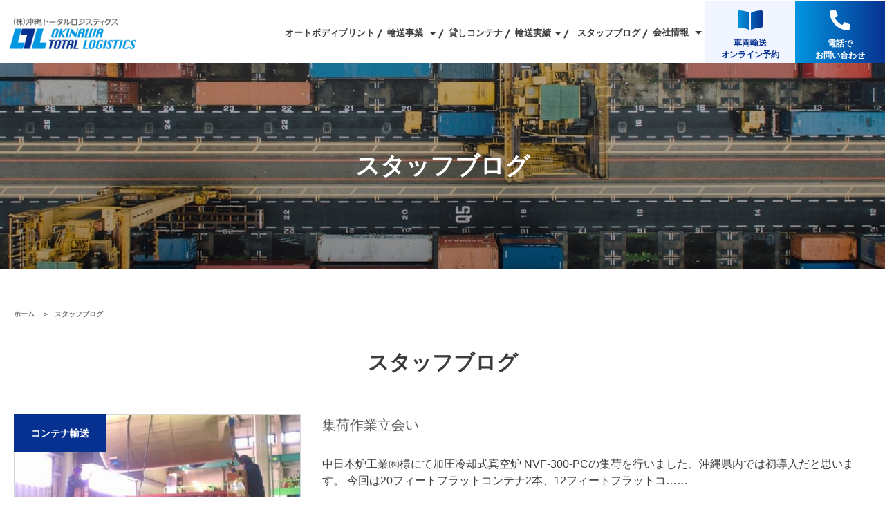

--- FILE ---
content_type: text/html; charset=UTF-8
request_url: https://okinawatl.com/tag/%E4%B8%AD%E6%97%A5%E6%9C%AC%E7%82%89%E5%B7%A5%E6%A5%AD%E3%88%B1
body_size: 10244
content:

<!DOCTYPE html>
<html lang="ja">
<head>
<!-- GA4 -->
<!-- Google tag (gtag.js) -->
<script async src="https://www.googletagmanager.com/gtag/js?id=G-4G3NYJGNYY"></script>
<script>
  window.dataLayer = window.dataLayer || [];
  function gtag(){dataLayer.push(arguments);}
  gtag('js', new Date());

  gtag('config', 'G-4G3NYJGNYY');
</script>



<!-- Google tag (gtag.js) -->
<script async src="https://www.googletagmanager.com/gtag/js?id=AW-11008083880"></script>
<script>
  window.dataLayer = window.dataLayer || [];
  function gtag(){dataLayer.push(arguments);}
  gtag('js', new Date());

  gtag('config', 'AW-11008083880');
</script>

<!-- Google Tag Manager -->
<script>(function(w,d,s,l,i){w[l]=w[l]||[];w[l].push({'gtm.start':
new Date().getTime(),event:'gtm.js'});var f=d.getElementsByTagName(s)[0],
j=d.createElement(s),dl=l!='dataLayer'?'&l='+l:'';j.async=true;j.src=
'https://www.googletagmanager.com/gtm.js?id='+i+dl;f.parentNode.insertBefore(j,f);
})(window,document,'script','dataLayer','GTM-PM7T4RZ');</script>


  <meta charset="UTF-8">
  <meta name="viewport" content="width=device-width,initial-scale=1.0,minimum-scale=1.0,maximum-scale=2.0,user-scalable=yes">
  <meta http-equiv="X-UA-Compatible" content="IE=edge">
  <meta name="format-detection" content="telephone=no">
    <title>中日本炉工業㈱ | 沖縄の車両輸送・貨物・荷物の輸送は沖縄トータルロジスティクス</title>
  <meta name="description" content="沖縄トータルロジスティクスの中日本炉工業㈱">
  <meta property="og:title" content=" &raquo; 中日本炉工業㈱">
  <meta property="og:type" content="article">
  <meta property="og:description" content="沖縄トータルロジスティクスの中日本炉工業㈱">
  <meta property="og:url" content="https://okinawatl.com/tag/%E4%B8%AD%E6%97%A5%E6%9C%AC%E7%82%89%E5%B7%A5%E6%A5%AD%E3%88%B1">
  <meta property="og:image" content="https://okinawatl.com/">
  <meta property="og:site_name" content="沖縄トータルロジスティクス">
    <link rel="stylesheet" href="/assets/css/style.min.css">
  <link rel="stylesheet" href="/assets/css/add.css">
  <link rel="icon" href="/favicon.ico">


<script type="text/javascript">
//<![CDATA[
(function(a,s,y,n,c,h,i,d,e){s.className+=' '+y;h.start=1*new Date;
h.end=i=function(){s.className=s.className.replace(RegExp(' ?'+y),'')};
(a[n]=a[n]||[]).hide=h;setTimeout(function(){i();h.end=null},c);h.timeout=c;
})(window,document.documentElement,'async-hide','dataLayer',4000,
{'GTM-NLS9QXX':true});
//]]>
</script>

<script type="text/javascript">
//<![CDATA[
  (function(i,s,o,g,r,a,m){i['GoogleAnalyticsObject']=r;i[r]=i[r]||function(){
  (i[r].q=i[r].q||[]).push(arguments)},i[r].l=1*new Date();a=s.createElement(o),
  m=s.getElementsByTagName(o)[0];a.async=1;a.src=g;m.parentNode.insertBefore(a,m)
  })(window,document,'script','https://www.google-analytics.com/analytics.js','ga');
ga('require', 'GTM-NLS9QXX');
  ga('create', 'UA-85609610-1', 'auto');
  ga('send', 'pageview');

//]]>
</script>



<script type="text/javascript">
//<![CDATA[
(function(w,d,s,l,i){w[l]=w[l]||[];w[l].push({'gtm.start':
new Date().getTime(),event:'gtm.js'});var f=d.getElementsByTagName(s)[0],
j=d.createElement(s),dl=l!='dataLayer'?'&l='+l:'';j.async=true;j.src=
'https://www.googletagmanager.com/gtm.js?id='+i+dl;f.parentNode.insertBefore(j,f);
})(window,document,'script','dataLayer','GTM-PLW7FW');
//]]>
</script>

<script type="text/javascript">
//<![CDATA[
  (function(i,s,o,g,r,a,m){i['GoogleAnalyticsObject']=r;i[r]=i[r]||function(){
  (i[r].q=i[r].q||[]).push(arguments)},i[r].l=1*new Date();a=s.createElement(o),
  m=s.getElementsByTagName(o)[0];a.async=1;a.src=g;m.parentNode.insertBefore(a,m)
  })(window,document,'script','https://www.google-analytics.com/analytics.js','ga');
  ga('create', 'UA-85609610-1', 'auto');
  ga('send', 'pageview');
//]]>
</script>

<meta name="facebook-domain-verification" content="g1al5au6a0xxo908po4midrhobq9yw" />

<!-- Meta Pixel Code -->
<script>
  !function(f,b,e,v,n,t,s)
  {if(f.fbq)return;n=f.fbq=function(){n.callMethod?
  n.callMethod.apply(n,arguments):n.queue.push(arguments)};
  if(!f._fbq)f._fbq=n;n.push=n;n.loaded=!0;n.version='2.0';
  n.queue=[];t=b.createElement(e);t.async=!0;
  t.src=v;s=b.getElementsByTagName(e)[0];
  s.parentNode.insertBefore(t,s)}(window, document,'script',
  'https://connect.facebook.net/en_US/fbevents.js');
  fbq('init', '1151351565757299');
  fbq('track', 'PageView');
</script>
<noscript><img height="1" width="1" style="display:none"
  src="https://www.facebook.com/tr?id=1151351565757299&ev=PageView&noscript=1"
/></noscript>
<!-- End Meta Pixel Code -->





<meta name='robots' content='max-image-preview:large' />
	<style>img:is([sizes="auto" i], [sizes^="auto," i]) { contain-intrinsic-size: 3000px 1500px }</style>
	<link rel="alternate" type="application/rss+xml" title="沖縄トータルロジスティクス &raquo; 中日本炉工業㈱ タグのフィード" href="https://okinawatl.com/tag/%e4%b8%ad%e6%97%a5%e6%9c%ac%e7%82%89%e5%b7%a5%e6%a5%ad%e3%88%b1/feed" />
<link rel='stylesheet' id='sbi_styles-css' href='https://okinawatl.com/cms/wp-content/plugins/instagram-feed/css/sbi-styles.min.css?ver=6.9.1' type='text/css' media='all' />
<style id='classic-theme-styles-inline-css' type='text/css'>
/*! This file is auto-generated */
.wp-block-button__link{color:#fff;background-color:#32373c;border-radius:9999px;box-shadow:none;text-decoration:none;padding:calc(.667em + 2px) calc(1.333em + 2px);font-size:1.125em}.wp-block-file__button{background:#32373c;color:#fff;text-decoration:none}
</style>
<style id='global-styles-inline-css' type='text/css'>
:root{--wp--preset--aspect-ratio--square: 1;--wp--preset--aspect-ratio--4-3: 4/3;--wp--preset--aspect-ratio--3-4: 3/4;--wp--preset--aspect-ratio--3-2: 3/2;--wp--preset--aspect-ratio--2-3: 2/3;--wp--preset--aspect-ratio--16-9: 16/9;--wp--preset--aspect-ratio--9-16: 9/16;--wp--preset--color--black: #000000;--wp--preset--color--cyan-bluish-gray: #abb8c3;--wp--preset--color--white: #ffffff;--wp--preset--color--pale-pink: #f78da7;--wp--preset--color--vivid-red: #cf2e2e;--wp--preset--color--luminous-vivid-orange: #ff6900;--wp--preset--color--luminous-vivid-amber: #fcb900;--wp--preset--color--light-green-cyan: #7bdcb5;--wp--preset--color--vivid-green-cyan: #00d084;--wp--preset--color--pale-cyan-blue: #8ed1fc;--wp--preset--color--vivid-cyan-blue: #0693e3;--wp--preset--color--vivid-purple: #9b51e0;--wp--preset--gradient--vivid-cyan-blue-to-vivid-purple: linear-gradient(135deg,rgba(6,147,227,1) 0%,rgb(155,81,224) 100%);--wp--preset--gradient--light-green-cyan-to-vivid-green-cyan: linear-gradient(135deg,rgb(122,220,180) 0%,rgb(0,208,130) 100%);--wp--preset--gradient--luminous-vivid-amber-to-luminous-vivid-orange: linear-gradient(135deg,rgba(252,185,0,1) 0%,rgba(255,105,0,1) 100%);--wp--preset--gradient--luminous-vivid-orange-to-vivid-red: linear-gradient(135deg,rgba(255,105,0,1) 0%,rgb(207,46,46) 100%);--wp--preset--gradient--very-light-gray-to-cyan-bluish-gray: linear-gradient(135deg,rgb(238,238,238) 0%,rgb(169,184,195) 100%);--wp--preset--gradient--cool-to-warm-spectrum: linear-gradient(135deg,rgb(74,234,220) 0%,rgb(151,120,209) 20%,rgb(207,42,186) 40%,rgb(238,44,130) 60%,rgb(251,105,98) 80%,rgb(254,248,76) 100%);--wp--preset--gradient--blush-light-purple: linear-gradient(135deg,rgb(255,206,236) 0%,rgb(152,150,240) 100%);--wp--preset--gradient--blush-bordeaux: linear-gradient(135deg,rgb(254,205,165) 0%,rgb(254,45,45) 50%,rgb(107,0,62) 100%);--wp--preset--gradient--luminous-dusk: linear-gradient(135deg,rgb(255,203,112) 0%,rgb(199,81,192) 50%,rgb(65,88,208) 100%);--wp--preset--gradient--pale-ocean: linear-gradient(135deg,rgb(255,245,203) 0%,rgb(182,227,212) 50%,rgb(51,167,181) 100%);--wp--preset--gradient--electric-grass: linear-gradient(135deg,rgb(202,248,128) 0%,rgb(113,206,126) 100%);--wp--preset--gradient--midnight: linear-gradient(135deg,rgb(2,3,129) 0%,rgb(40,116,252) 100%);--wp--preset--font-size--small: 13px;--wp--preset--font-size--medium: 20px;--wp--preset--font-size--large: 36px;--wp--preset--font-size--x-large: 42px;--wp--preset--spacing--20: 0.44rem;--wp--preset--spacing--30: 0.67rem;--wp--preset--spacing--40: 1rem;--wp--preset--spacing--50: 1.5rem;--wp--preset--spacing--60: 2.25rem;--wp--preset--spacing--70: 3.38rem;--wp--preset--spacing--80: 5.06rem;--wp--preset--shadow--natural: 6px 6px 9px rgba(0, 0, 0, 0.2);--wp--preset--shadow--deep: 12px 12px 50px rgba(0, 0, 0, 0.4);--wp--preset--shadow--sharp: 6px 6px 0px rgba(0, 0, 0, 0.2);--wp--preset--shadow--outlined: 6px 6px 0px -3px rgba(255, 255, 255, 1), 6px 6px rgba(0, 0, 0, 1);--wp--preset--shadow--crisp: 6px 6px 0px rgba(0, 0, 0, 1);}:where(.is-layout-flex){gap: 0.5em;}:where(.is-layout-grid){gap: 0.5em;}body .is-layout-flex{display: flex;}.is-layout-flex{flex-wrap: wrap;align-items: center;}.is-layout-flex > :is(*, div){margin: 0;}body .is-layout-grid{display: grid;}.is-layout-grid > :is(*, div){margin: 0;}:where(.wp-block-columns.is-layout-flex){gap: 2em;}:where(.wp-block-columns.is-layout-grid){gap: 2em;}:where(.wp-block-post-template.is-layout-flex){gap: 1.25em;}:where(.wp-block-post-template.is-layout-grid){gap: 1.25em;}.has-black-color{color: var(--wp--preset--color--black) !important;}.has-cyan-bluish-gray-color{color: var(--wp--preset--color--cyan-bluish-gray) !important;}.has-white-color{color: var(--wp--preset--color--white) !important;}.has-pale-pink-color{color: var(--wp--preset--color--pale-pink) !important;}.has-vivid-red-color{color: var(--wp--preset--color--vivid-red) !important;}.has-luminous-vivid-orange-color{color: var(--wp--preset--color--luminous-vivid-orange) !important;}.has-luminous-vivid-amber-color{color: var(--wp--preset--color--luminous-vivid-amber) !important;}.has-light-green-cyan-color{color: var(--wp--preset--color--light-green-cyan) !important;}.has-vivid-green-cyan-color{color: var(--wp--preset--color--vivid-green-cyan) !important;}.has-pale-cyan-blue-color{color: var(--wp--preset--color--pale-cyan-blue) !important;}.has-vivid-cyan-blue-color{color: var(--wp--preset--color--vivid-cyan-blue) !important;}.has-vivid-purple-color{color: var(--wp--preset--color--vivid-purple) !important;}.has-black-background-color{background-color: var(--wp--preset--color--black) !important;}.has-cyan-bluish-gray-background-color{background-color: var(--wp--preset--color--cyan-bluish-gray) !important;}.has-white-background-color{background-color: var(--wp--preset--color--white) !important;}.has-pale-pink-background-color{background-color: var(--wp--preset--color--pale-pink) !important;}.has-vivid-red-background-color{background-color: var(--wp--preset--color--vivid-red) !important;}.has-luminous-vivid-orange-background-color{background-color: var(--wp--preset--color--luminous-vivid-orange) !important;}.has-luminous-vivid-amber-background-color{background-color: var(--wp--preset--color--luminous-vivid-amber) !important;}.has-light-green-cyan-background-color{background-color: var(--wp--preset--color--light-green-cyan) !important;}.has-vivid-green-cyan-background-color{background-color: var(--wp--preset--color--vivid-green-cyan) !important;}.has-pale-cyan-blue-background-color{background-color: var(--wp--preset--color--pale-cyan-blue) !important;}.has-vivid-cyan-blue-background-color{background-color: var(--wp--preset--color--vivid-cyan-blue) !important;}.has-vivid-purple-background-color{background-color: var(--wp--preset--color--vivid-purple) !important;}.has-black-border-color{border-color: var(--wp--preset--color--black) !important;}.has-cyan-bluish-gray-border-color{border-color: var(--wp--preset--color--cyan-bluish-gray) !important;}.has-white-border-color{border-color: var(--wp--preset--color--white) !important;}.has-pale-pink-border-color{border-color: var(--wp--preset--color--pale-pink) !important;}.has-vivid-red-border-color{border-color: var(--wp--preset--color--vivid-red) !important;}.has-luminous-vivid-orange-border-color{border-color: var(--wp--preset--color--luminous-vivid-orange) !important;}.has-luminous-vivid-amber-border-color{border-color: var(--wp--preset--color--luminous-vivid-amber) !important;}.has-light-green-cyan-border-color{border-color: var(--wp--preset--color--light-green-cyan) !important;}.has-vivid-green-cyan-border-color{border-color: var(--wp--preset--color--vivid-green-cyan) !important;}.has-pale-cyan-blue-border-color{border-color: var(--wp--preset--color--pale-cyan-blue) !important;}.has-vivid-cyan-blue-border-color{border-color: var(--wp--preset--color--vivid-cyan-blue) !important;}.has-vivid-purple-border-color{border-color: var(--wp--preset--color--vivid-purple) !important;}.has-vivid-cyan-blue-to-vivid-purple-gradient-background{background: var(--wp--preset--gradient--vivid-cyan-blue-to-vivid-purple) !important;}.has-light-green-cyan-to-vivid-green-cyan-gradient-background{background: var(--wp--preset--gradient--light-green-cyan-to-vivid-green-cyan) !important;}.has-luminous-vivid-amber-to-luminous-vivid-orange-gradient-background{background: var(--wp--preset--gradient--luminous-vivid-amber-to-luminous-vivid-orange) !important;}.has-luminous-vivid-orange-to-vivid-red-gradient-background{background: var(--wp--preset--gradient--luminous-vivid-orange-to-vivid-red) !important;}.has-very-light-gray-to-cyan-bluish-gray-gradient-background{background: var(--wp--preset--gradient--very-light-gray-to-cyan-bluish-gray) !important;}.has-cool-to-warm-spectrum-gradient-background{background: var(--wp--preset--gradient--cool-to-warm-spectrum) !important;}.has-blush-light-purple-gradient-background{background: var(--wp--preset--gradient--blush-light-purple) !important;}.has-blush-bordeaux-gradient-background{background: var(--wp--preset--gradient--blush-bordeaux) !important;}.has-luminous-dusk-gradient-background{background: var(--wp--preset--gradient--luminous-dusk) !important;}.has-pale-ocean-gradient-background{background: var(--wp--preset--gradient--pale-ocean) !important;}.has-electric-grass-gradient-background{background: var(--wp--preset--gradient--electric-grass) !important;}.has-midnight-gradient-background{background: var(--wp--preset--gradient--midnight) !important;}.has-small-font-size{font-size: var(--wp--preset--font-size--small) !important;}.has-medium-font-size{font-size: var(--wp--preset--font-size--medium) !important;}.has-large-font-size{font-size: var(--wp--preset--font-size--large) !important;}.has-x-large-font-size{font-size: var(--wp--preset--font-size--x-large) !important;}
:where(.wp-block-post-template.is-layout-flex){gap: 1.25em;}:where(.wp-block-post-template.is-layout-grid){gap: 1.25em;}
:where(.wp-block-columns.is-layout-flex){gap: 2em;}:where(.wp-block-columns.is-layout-grid){gap: 2em;}
:root :where(.wp-block-pullquote){font-size: 1.5em;line-height: 1.6;}
</style>
<link rel='stylesheet' id='wp-ulike-css' href='https://okinawatl.com/cms/wp-content/plugins/wp-ulike/assets/css/wp-ulike.min.css?ver=4.7.9.1' type='text/css' media='all' />
<script type="text/javascript" src="https://okinawatl.com/cms/wp-includes/js/jquery/jquery.min.js?ver=3.7.1" id="jquery-core-js"></script>
<script type="text/javascript" src="https://okinawatl.com/cms/wp-includes/js/jquery/jquery-migrate.min.js?ver=3.4.1" id="jquery-migrate-js"></script>
</head>

<body class="l-float-contact-none">




<!-- Google Tag Manager (noscript) -->
<noscript><iframe src="https://www.googletagmanager.com/ns.html?id=GTM-PM7T4RZ"
height="0" width="0" style="display:none;visibility:hidden"></iframe></noscript>
<!-- End Google Tag Manager (noscript) -->


  <header class="l-header">
    <div class="l-header-inner">
      <a href="https://okinawatl.com/" class="site-logo">
                  <div class="img">
            <img src="/assets/img/common/logo.png" alt="沖縄の車両輸送・貨物・荷物の輸送は沖縄トータルロジスティクス">
          </div>
              </a>
      <div class="sp-menu">
        <span class="m-menu first"></span>
        <span class="m-menu second"></span>
        <span class="m-menu thread"></span>
      </div>
      <nav class="l-global-navi">
        <ul class="l-navi-list">
          <!-- <li class="item">
            <span class="link multiple">
              環境事業
            </span>

            <div class="sub-wrap">

              <div class="sub-inner">
                <p class="title">
                  環境事業
                  <span>
                    Environment
                  </span>
                </p>

                <ul class="sub-list">
                  <li>
                    <a href="/info/1798.html">
                      <span>風力発電</span>
                      <img src="/assets/img/common/wind-power-generation.jpg" alt="風力発電">
                    </a>
                  </li>
                  <li>
                    <a href="/cooling-gas/">
                      <span>自然冷媒ガス事業</span>
                      <img src="/assets/img/common/cooling-gas.jpg" alt="自然冷媒ガス事業">
                    </a>
                  </li>
                </ul>
              </div>

            </div>

          </li> -->


          <li class="item">
            <a href="/print" class="link">オートボディプリント</a>
          </li>


          <li class="item">
            <span class="link multiple">
              輸送事業
            </span>

            <div class="sub-wrap">

              <div class="sub-inner">
                <p class="title">
                  輸送事業
                  <span>
                    Logistics
                  </span>
                </p>

                <ul class="sub-list">
                  <li>
                    <a href="/service-machine">
                      <span>精密機械輸送</span>
                      <img src="/assets/img/common/navi-service-machine.jpg" alt="精密機械輸送">
                    </a>
                  </li>
                  <li>
                    <a href="/service-container">
                      <span>コンテナ輸送</span>
                      <img src="/assets/img/common/navi-service-container.jpg" alt="コンテナ輸送">
                    </a>
                  </li>
                  <li>
                    <a href="/service-car">
                      <span>車両輸送/バイク輸送</span>
                      <img src="/assets/img/common/nav-service-car.jpg" alt="車両輸送">
                    </a>
                  </li>
                </ul>
              </div>

            </div>

          </li>
          <li class="item mb-0">
            <a href="/rental-container" class="link">貸しコンテナ</a>
          </li>
          <li class="item">
            <span class="link multiple">輸送実績</span>
            <div class="sub-wrap">
              <div class="sub-inner">
                <p class="title">
                  輸送実績
                  <span>
                    Experiences
                  </span>
                </p>

                <ul class="sub-list">
                  <li>
                    <a href="/case/precision-machinery">
                      <span>精密機械輸送実績</span>
                      <img src="/assets/img/common/navi-case-machinery.jpg" alt="精密機械輸送実績">
                    </a>
                  </li>
                  <li>
                    <a href="/case/container">
                      <span>コンテナ輸送実績</span>
                      <img src="/assets/img/common/navi-case-container.jpg" alt="コンテナ輸送実績">
                    </a>
                  </li>
                  <li>
                    <a href="/case/car">
                      <span>車両輸送/バイク輸送実績</span>
                      <img src="/assets/img/common/navi-case-car.jpg" alt="車両輸送/バイク輸送実績">
                    </a>
                  </li>
                </ul>
              </div>
            </div>

          </li>
          <li class="item news">
            <a href="/info" class="link">スタッフブログ</a>
            <!-- <div class="sub-wrap">
              <div class="sub-inner">
                <p class="title">
                  <span class="small">
                    スタッフブログ
                  </span>
                  <span>
                    News & blogs
                  </span>
                </p>

                <ul class="sub-list">
                  <li>
                    <a href="/info/news">
                      <span>新着情報</span>
                      <img src="/assets/img/common/navi-info-news.jpg" alt="ニュース">
                    </a>
                  </li>
                   <li>
                    <a href="/info/topics">
                      <span>トピックス</span>
                      <img src="/assets/img/common/navi-info-topics.jpg" alt="トピックス">
                    </a>
                  </li>
                  <li>
                    <a href="/info/blog">
                      <span>スタッフブログ</span>
                      <img src="/assets/img/common/navi-info-blog.jpg" alt="スタッフブログ">
                    </a>
                  </li>
                </ul>
              </div>
            </div> -->
          </li>
          <li class="item">
            <span class="link multiple">
              会社情報
            </span>
            <div class="sub-wrap">
              <div class="sub-inner">
                <p class="title">
                  会社情報
                  <span>
                    About Us
                  </span>
                </p>

                <ul class="sub-list">
                  <li>
                    <a href="/company">
                      <span>会社概要</span>
                      <img src="/assets/img/common/navi-company.jpg" alt="会社概要">
                    </a>
                  </li>
                  <li>
                    <a href="/company/cm">
                      <span>ウェブCM</span>
                      <img src="/assets/img/common/navi-company-cm.jpg" alt="ウェブCM">
                    </a>
                  </li>
                  <li>
                    <a href="/company/recruit">
                      <span>スタッフ募集</span>
                      <img src="/assets/img/common/navi-company-recruit.jpg" alt="スタッフ募集">
                    </a>
                  </li>
                </ul>
              </div>
            </div>
          </li>
        </ul>
        <ul class="l-navi-contact">
          <!-- <li class="l-search">
            <a href="https://cse.google.co.jp/cse?cx=ae5366f1049adbdc7" target="_blank">
              <svg xmlns="http://www.w3.org/2000/svg" width="24.113" height="26.113" viewBox="0 0 24.113 26.113">
                <g id="グループ_66" data-name="グループ 66" transform="translate(-1544.009 -29.277)">
                  <g id="楕円形_1" data-name="楕円形 1" transform="translate(1544.009 29.277)" fill="none" stroke="#3c3c3c" stroke-width="3">
                    <circle cx="9.5" cy="9.5" r="9.5" stroke="none"/>
                    <circle cx="9.5" cy="9.5" r="8" fill="none"/>
                  </g>
                  <path id="パス_1" data-name="パス 1" d="M1582.35,68.854l-7.063-8.424" transform="translate(-16.341 -15.577)" fill="none" stroke="#3c3c3c" stroke-linecap="round" stroke-width="3"/>
                </g>
              </svg>
            </a>
          </li> -->
          <li>
            <a href="http://okinawatl.shop-pro.jp/" class="m-contact online">
              <span class="inner">
                <svg xmlns="http://www.w3.org/2000/svg" xmlns:xlink="http://www.w3.org/1999/xlink" width="36" height="28" viewBox="0 0 36 28">
                  <defs>
                    <linearGradient id="linear-gradient" x1="1" y1="0.396" x2="0" y2="0.394" gradientUnits="objectBoundingBox">
                      <stop offset="0" stop-color="#073190"/>
                      <stop offset="1" stop-color="#0096e0"/>
                    </linearGradient>
                  </defs>
                  <path id="Icon_awesome-book-open" data-name="Icon awesome-book-open" d="M33.889,2.253c-3.425.194-10.233.9-14.435,3.474A.961.961,0,0,0,19,6.551V29.292a.989.989,0,0,0,1.455.843c4.324-2.176,10.577-2.77,13.669-2.932A1.949,1.949,0,0,0,36,25.287V4.172A1.959,1.959,0,0,0,33.889,2.253ZM16.546,5.727c-4.2-2.572-11.01-3.279-14.435-3.474A1.96,1.96,0,0,0,0,4.172V25.287A1.948,1.948,0,0,0,1.876,27.2c3.093.162,9.35.757,13.673,2.934A.986.986,0,0,0,17,29.3V6.539A.941.941,0,0,0,16.546,5.727Z" transform="translate(0 -2.25)" fill="url(#linear-gradient)"/>
                </svg>
                <span class="m-text">
                  車両輸送<br>
                  オンライン予約
                </span>
              </span>
            </a>
          </li>
          <li>
            <a href="tel:0989891862" class="m-contact tel">
              <span class="inner">
                <svg xmlns="http://www.w3.org/2000/svg" width="30" height="30" viewBox="0 0 30 30">
                  <path id="Icon_awesome-phone-alt" data-name="Icon awesome-phone-alt" d="M29.144,21.2l-6.563-2.813a1.406,1.406,0,0,0-1.641.4l-2.906,3.551A21.719,21.719,0,0,1,7.652,11.96L11.2,9.054a1.4,1.4,0,0,0,.4-1.641L8.8.85A1.416,1.416,0,0,0,7.184.036L1.09,1.442A1.406,1.406,0,0,0,0,2.813,27.185,27.185,0,0,0,27.188,30a1.406,1.406,0,0,0,1.371-1.09l1.406-6.094a1.423,1.423,0,0,0-.821-1.617Z" transform="translate(0 0)" fill="#fff"/>
                </svg>
                <span class="m-text">
                  電話で<br>
                  お問い合わせ
                </span>
              </span>
            </a>
          </li>

        </ul>
        <div class="sp-area">
          <div class="l-search">
            <a href="http://okinawatl.shop-pro.jp/">
              <svg class="m-cart" xmlns="http://www.w3.org/2000/svg" width="27" height="26" viewBox="0 0 27 26">
                <g id="グループ_35" data-name="グループ 35" transform="translate(-1492.5 -43.5)">
                  <g id="Icon_feather-shopping-cart" data-name="Icon feather-shopping-cart" transform="translate(1492.5 43.5)">
                    <path id="パス_5" data-name="パス 5" d="M14.182,31.1A1.091,1.091,0,1,1,13.091,30,1.093,1.093,0,0,1,14.182,31.1Z" transform="translate(-2.864 -7.69)" fill="none" stroke="#fff" stroke-linecap="round" stroke-linejoin="round" stroke-width="3"/>
                    <path id="パス_6" data-name="パス 6" d="M30.682,31.1A1.091,1.091,0,1,1,29.591,30,1.093,1.093,0,0,1,30.682,31.1Z" transform="translate(-7.364 -7.69)" fill="none" stroke="#fff" stroke-linecap="round" stroke-linejoin="round" stroke-width="3"/>
                    <path id="パス_7" data-name="パス 7" d="M1.5,1.5H5.864L8.787,16.165a2.184,2.184,0,0,0,2.182,1.763h10.6a2.184,2.184,0,0,0,2.182-1.763L25.5,6.976H6.955" fill="none" stroke="#fff" stroke-linecap="round" stroke-linejoin="round" stroke-width="3"/>
                  </g>
                </g>
              </svg>
            </a>
            <script async src="https://cse.google.com/cse.js?cx=ae5366f1049adbdc7"></script>
<div class="gcse-searchbox-only"></div>
          </div>

          <a href="/contact" class="m-contact-link">
            メールでお問い合わせ
            <svg xmlns="http://www.w3.org/2000/svg" width="13.141" height="16.785" viewBox="0 0 13.141 16.785">
              <path id="パス_2" data-name="パス 2" d="M1825.108,44l10,7.257-10,6.743" transform="translate(-1823.712 -42.603)" fill="none" stroke="#fff" stroke-linecap="round" stroke-width="2"/>
            </svg>
          </a>
        </div>
      </nav>
    </div>
  </header>
  <div class="sp-navigation-open-bg"></div>

<main class="l-main is-info">
	<article>

		<section>
			<div class="l-kv-detail">
				<div class="l-kv-inner">
					<h1 class="headline">
						スタッフブログ
					</h1>
				</div>
			</div>

			<div class="wrap-content">
				<ul class="l-breadcrumb">
					<li>
						<a href="/">
							ホーム
						</a>
					</li>
					<li>
						スタッフブログ
					</li>
				</ul>
			</div>
		</section>


		<h2 class="heading-normal js-ani-bottom">
			スタッフブログ
		</h2>

		
			<section class="l-section">
				<div class="wrap-content">
					<a href="https://okinawatl.com/case/container/601.html" class="l-box">
						<div class="l-thumbnail">
														<span class="category">
								コンテナ輸送							</span>
															<div class="img" style="background-image: url(https://okinawatl.com/cms/wp-content/uploads/2021/01/IMAG0663.jpg);"></div>
													</div>
						<div class="l-text">
							<h2 class="title">
								集荷作業立会い							</h2>
							<div class="text">
								
        中日本炉工業㈱様にて加圧冷却式真空炉 NVF-300-PCの集荷を行いました、沖縄県内では初導入だと思います。

今回は20フィートフラットコンテナ2本、12フィートフラットコ……							</div>
							<div class="time">
								<svg xmlns="http://www.w3.org/2000/svg" width="17" height="17" viewBox="0 0 17 17">
									<path id="Icon_awesome-clock" data-name="Icon awesome-clock" d="M9.063.563a8.5,8.5,0,1,0,8.5,8.5A8.5,8.5,0,0,0,9.063.563Zm1.957,12L8,10.365a.414.414,0,0,1-.168-.332V4.264a.412.412,0,0,1,.411-.411H9.885a.412.412,0,0,1,.411.411v4.72l2.176,1.583a.411.411,0,0,1,.089.576l-.967,1.33A.414.414,0,0,1,11.02,12.562Z" transform="translate(-0.563 -0.563)" fill="#959595"/>
								</svg>
								2012.03.21							</div>
						</div>
					</a>
				</div>
			</section>

		

		<div class="pagination-wrap wrap-content">
			<div class="l-pagination">
				<span>1</span>			</div>
		</div>

		<div class="l-recommend-entry">
			<div class="wrap-content">
				<div class="l-entry-box">
					<div class="cell line" style="display: none;">
						<p class="title-recommend">
							よく読まれている記事
						</p>
						<div class="inner">
							
							<a href="https://okinawatl.com/info/1605.html" class="card">
																	<div class="thumbnail" style="background-image: url(https://okinawatl.com/cms/wp-content/uploads/2022/09/IMG_8272.jpg);">
																	<span class="categorys">
										コンテナ輸送									</span>
									</div>

								<div class="l-text">
									<span class="entry-title">
										【アドブルー販売開始のお知らせ】									</span>
									<span class="date">
										<svg xmlns="http://www.w3.org/2000/svg" width="17" height="17" viewBox="0 0 17 17">
											<path data-name="Icon awesome-clock" d="M9.063.563a8.5,8.5,0,1,0,8.5,8.5A8.5,8.5,0,0,0,9.063.563Zm1.957,12L8,10.365a.414.414,0,0,1-.168-.332V4.264a.412.412,0,0,1,.411-.411H9.885a.412.412,0,0,1,.411.411v4.72l2.176,1.583a.411.411,0,0,1,.089.576l-.967,1.33A.414.414,0,0,1,11.02,12.562Z" transform="translate(-0.563 -0.563)" fill="#959595"></path>
										</svg>
										2022.09.6									</span>
								</div>
							</a>

							
							<a href="https://okinawatl.com/info/1396.html" class="card">
																	<div class="thumbnail" style="background-image: url(https://okinawatl.com/cms/wp-content/uploads/2022/06/286405778_577190597088640_6855621556405076984_n-003.jpg);">
																	<span class="categorys">
										コンテナ輸送									</span>
									</div>

								<div class="l-text">
									<span class="entry-title">
										【ペイント事業】オートボディプリントについて									</span>
									<span class="date">
										<svg xmlns="http://www.w3.org/2000/svg" width="17" height="17" viewBox="0 0 17 17">
											<path data-name="Icon awesome-clock" d="M9.063.563a8.5,8.5,0,1,0,8.5,8.5A8.5,8.5,0,0,0,9.063.563Zm1.957,12L8,10.365a.414.414,0,0,1-.168-.332V4.264a.412.412,0,0,1,.411-.411H9.885a.412.412,0,0,1,.411.411v4.72l2.176,1.583a.411.411,0,0,1,.089.576l-.967,1.33A.414.414,0,0,1,11.02,12.562Z" transform="translate(-0.563 -0.563)" fill="#959595"></path>
										</svg>
										2022.06.20									</span>
								</div>
							</a>

							


						</div>
					</div>
					<div class="cell">
						<p class="title-recommend">
							関連タグ一覧
						</p>
						<div class="m-tag">
													</div>
					</div>
				</div>
			</div>
		</div>







	</article>
</main>









<footer class="l-footer">
  <div class="footer-inner">
    <div class="footer-content">
      <div class="f-address">
        <div class="f-logo">
          <img src="/assets/img/common/logo.png" alt="沖縄の車両輸送・貨物・荷物の輸送は沖縄トータルロジスティクス">
        </div>
        <p class="text">
          〒904-2311  沖縄県うるま市<br>勝連南風原5194番地68
          <span class="contact">
            <span>
              TEL : 098-989-1862
            </span>
            <span>
              FAX : 098-989-1865
            </span>
          </span>
        </p>
      </div>
      <div class="f-navi">
        <nav>
          <ul class="list">
            <li>
              <span class="link">
                運送サービス
              </span>
              <ul class="sub">
                <li>
                  <a href="/service-machine">精密機械運送</a>
                </li>
                <li>
                  <a href="/service-container">コンテナ運送</a>
                </li>
                <li>
                  <a href="/service-car">車両輸送/バイク輸送</a>
                </li>
              </ul>
            </li>
          </ul>
          <ul class="list space">
            <li>
              <a href="/rental-container" class="link">
                貸しコンテナ
              </a>
            </li>
            <li>
              <a href="/case" class="link">
                輸送実績
              </a>
            </li>
            <li>
              <a href="/info" class="link">
                スタッフブログ
              </a>
            </li>
          </ul>
          <ul class="list">
            <li>
              <span class="link">
                会社情報
              </span>
              <ul class="sub">
                <li>
                  <a href="/company">会社概要</a>
                </li>
                <li>
                  <a href="/company/cm">OTLウェブCM</a>
                </li>
                <li>
                  <a href="/company/recruit">スタッフ募集</a>
                </li>
              </ul>
            </li>
          </ul>
        </nav>
      </div>

      <div class="f-social">
        <ul class="list">
          <li>
            <a href="https://www.facebook.com/okinawatl/" target="_blank">
              <svg xmlns="http://www.w3.org/2000/svg" width="31" height="31" viewBox="0 0 31 31">
                <path id="Icon_awesome-facebook-square" data-name="Icon awesome-facebook-square" d="M27.679,2.25H3.321A3.321,3.321,0,0,0,0,5.571V29.929A3.321,3.321,0,0,0,3.321,33.25h9.5V22.711H8.459V17.75h4.359V13.969c0-4.3,2.56-6.676,6.482-6.676a26.41,26.41,0,0,1,3.842.335v4.221H20.978a2.481,2.481,0,0,0-2.8,2.68V17.75h4.759l-.761,4.961h-4V33.25h9.5A3.321,3.321,0,0,0,31,29.929V5.571A3.321,3.321,0,0,0,27.679,2.25Z" transform="translate(0 -2.25)"/>
              </svg>
            </a>
          </li>
          <li>
            <a href="https://www.instagram.com/otl1862/?hl=ja" target="_blank">
              <svg xmlns="http://www.w3.org/2000/svg" width="31" height="31" viewBox="0 0 31 31">
                <path id="Icon_awesome-instagram" data-name="Icon awesome-instagram" d="M15.5,9.79a7.948,7.948,0,1,0,7.946,7.948A7.935,7.935,0,0,0,15.5,9.79Zm0,13.115a5.167,5.167,0,1,1,5.166-5.167A5.176,5.176,0,0,1,15.5,22.9ZM25.623,9.465a1.853,1.853,0,1,1-1.853-1.854A1.849,1.849,0,0,1,25.623,9.465Zm5.263,1.882a9.175,9.175,0,0,0-2.5-6.5,9.231,9.231,0,0,0-6.494-2.5C19.33,2.2,11.66,2.2,9.1,2.347a9.218,9.218,0,0,0-6.494,2.5,9.205,9.205,0,0,0-2.5,6.5C-.042,13.9-.042,21.57.1,24.129a9.175,9.175,0,0,0,2.5,6.5,9.243,9.243,0,0,0,6.494,2.5c2.559.145,10.228.145,12.787,0a9.171,9.171,0,0,0,6.494-2.5,9.236,9.236,0,0,0,2.5-6.5c.145-2.559.145-10.224,0-12.783ZM27.58,26.875a5.231,5.231,0,0,1-2.946,2.947c-2.04.809-6.881.623-9.136.623s-7.1.18-9.136-.623a5.231,5.231,0,0,1-2.946-2.947c-.809-2.041-.622-6.883-.622-9.138s-.18-7.1.622-9.138A5.231,5.231,0,0,1,6.362,5.653c2.04-.809,6.881-.623,9.136-.623s7.1-.18,9.136.623A5.231,5.231,0,0,1,27.58,8.6c.809,2.041.622,6.883.622,9.138S28.389,24.842,27.58,26.875Z" transform="translate(0.005 -2.238)"/>
              </svg>
            </a>
          </li>
        </ul>
      </div>
    </div>
  </div>

    <div class="footer-under">
      <div class="footer-inner">
        <div class="under-contact">
          <div class="search">
            <script async src="https://cse.google.com/cse.js?cx=ae5366f1049adbdc7"></script>
<div class="gcse-searchbox-only"></div>
          </div>
          <nav class="under-navi">
            <ul>
              <li>
                <a href="https://okinawatl.com/terms">
                  利用規約
                </a>
              </li>
              <li>
                <a href="http://okinawatl.shop-pro.jp/?mode=sk" target="_blank">
                  特定商取引法に基づく表記
                </a>
              </li>
              <li>
                <a href="http://okinawatl.shop-pro.jp/?mode=f1" target="_blank">
                  利用案内/支払い案内
                </a>
              </li>
              <li>
                <a href="https://okinawatl.com/contact/">
                  お問い合わせ
                </a>
              </li>
              <li>
                <a href="https://okinawatl.com/privacy">
                  プライバシーポリシー
                </a>
              </li>
              <li>
                <a href="https://okinawatl.com/sitemap">
                  サイトマップ
                </a>
              </li>
            </ul>
          </nav>

        </div>
      </div>
    </div>

    <small class="l-copyright">
      © 2020 Okinawa Total Logistics
    </small>
</footer>


<div class="l-float-contact">
  <ul class="float-contact-list">
    <li>
      <a href="http://okinawatl.shop-pro.jp/" class="link">
          <img src="/assets/img/common/awesome-book-open.svg" alt="">
        <span class="text">
<span class="sp-dn">車両輸送<br></span>　オンライン申込
        </span>
      </a>
    </li>
    <li class="normal">
      <a href="/contact" class="link">
          <img src="/assets/img/common/ionic-md-mail.svg" alt="">
        <span class="text">
          メール<span class="sp-dn">で<br>お問い合わせ</span>
        </span>
      </a>
    </li>
    <li class="special">
      <a href="/contact/car" class="link">
        <svg xmlns="http://www.w3.org/2000/svg" xmlns:xlink="http://www.w3.org/1999/xlink" width="31" height="24" viewBox="0 0 31 24">
          <defs>
            <linearGradient id="linear-gradient" y1="0.5" x2="1" y2="0.5" gradientUnits="objectBoundingBox">
              <stop offset="0" stop-color="#0096e0"/>
              <stop offset="1" stop-color="#073190"/>
            </linearGradient>
          </defs>
          <path id="Icon_ionic-md-mail" data-name="Icon ionic-md-mail" d="M30.3,5.625H5.2A2.939,2.939,0,0,0,2.25,8.534V26.716A2.939,2.939,0,0,0,5.2,29.625H30.3a2.939,2.939,0,0,0,2.952-2.909V8.534A2.939,2.939,0,0,0,30.3,5.625Zm-.369,6.182-12.179,8-12.179-8V8.9l12.179,8,12.179-8Z" transform="translate(-2.25 -5.625)" fill="url(#linear-gradient)"/>
        </svg>
        <span class="text">
          メール<span class="sp-dn">で<br>お問い合わせ</span>
        </span>
      </a>
    </li>
    <li>
      <a href="tel:0989891862" class="link tel">
      <img src="/assets/img/common/awesome-phone-alt.svg" alt="">
        <span class="text">
          098-989-1862
        </span>
      </a>
    </li>
  </ul>
  <div class="to-top">
    <a href="#">
      <img src="/assets/img/common/top-arrow.png" alt="">
    </a>
  </div>
</div>

<div class="to-top sp">
  <a href="#">
    <img src="/assets/img/common/top-arrow.png" alt="">
  </a>
</div>

<style>
.mwform-checkbox-field-text.add:after {
    opacity: 1;
}
</style>




<script src="/assets/js/jquery-2.1.1.min.js"></script>
<script src="/assets/js/jquery.mCustomScrollbar.min.js"></script>
<script src="/assets/js/slick.min.js"></script>
<script src="/assets/js/script.js"></script>
<script src="/assets/js/scrollreveal.min.js"></script>
<script src="/assets/js/animation.js"></script>





<!-- Instagram Feed JS -->
<script type="text/javascript">
var sbiajaxurl = "https://okinawatl.com/cms/wp-admin/admin-ajax.php";
</script>
<script type="text/javascript" id="wp_ulike-js-extra">
/* <![CDATA[ */
var wp_ulike_params = {"ajax_url":"https:\/\/okinawatl.com\/cms\/wp-admin\/admin-ajax.php","notifications":"1"};
/* ]]> */
</script>
<script type="text/javascript" src="https://okinawatl.com/cms/wp-content/plugins/wp-ulike/assets/js/wp-ulike.min.js?ver=4.7.9.1" id="wp_ulike-js"></script>
<script type="text/javascript" src="https://ajaxzip3.googlecode.com/svn/trunk/ajaxzip3/ajaxzip3-https.js?ver=20140807" id="ajaxzip3-script-js"></script>

  </body>
  </html>


--- FILE ---
content_type: text/css
request_url: https://okinawatl.com/assets/css/style.min.css
body_size: 31629
content:
a,abbr,acronym,address,applet,article,aside,audio,b,big,blockquote,body,canvas,caption,center,cite,code,dd,del,details,dfn,div,dl,dt,em,embed,fieldset,figcaption,figure,footer,form,h1,h2,h3,h4,h5,h6,header,hgroup,html,i,iframe,img,ins,kbd,label,legend,li,mark,menu,nav,object,ol,output,p,pre,q,ruby,s,samp,section,small,span,strike,strong,sub,summary,sup,table,tbody,td,tfoot,th,thead,time,tr,tt,u,ul,var,video{margin:0;padding:0;border:0;font:inherit;font-size:100%;vertical-align:baseline}html{line-height:1}ol,ul{list-style:none}table{border-collapse:collapse;border-spacing:0}caption,td,th{text-align:left;font-weight:400;vertical-align:middle}blockquote,q{quotes:none}blockquote:after,blockquote:before,q:after,q:before{content:"";content:none}a img{border:none}article,aside,details,figcaption,figure,footer,header,hgroup,menu,nav,section,summary{display:block}*{-webkit-box-sizing:border-box;-moz-box-sizing:border-box;box-sizing:border-box}body{font-family:-apple-system,BlinkMacSystemFont,Roboto,"Segoe UI","Helvetica Neue",HelveticaNeue,YuGothic,"Yu Gothic Medium","Yu Gothic",Verdana,Meiryo,sans-serif;min-width:320px;color:#3c3c3c}body.l-float-contact-none .l-float-contact{display:none}body.is-service.is-car .l-float-contact .float-contact-list li.special{display:block}body.is-service.is-car .l-float-contact .float-contact-list li.normal{display:none}img{vertical-align:bottom;max-width:100%}.font-min,.heading-normal,.heading-top,.l-all-contact .all-contact-title,.l-global-navi .l-navi-list .sub-wrap .title span{font-family:'游明朝','Yu Mincho',YuMincho,'Hiragino Mincho Pro',serif}a{text-decoration:none}.l-main{display:block;padding-top:50px;overflow-y:hidden}.pc-view{display:none}.sp-scroll{margin-bottom:10px}::placeholder{color:#D5D5D5}::-ms-input-placeholder{color:#D5D5D5}:-ms-input-placeholder{color:#D5D5D5}.js-ani-bottom{visibility:hidden}.wrap-content{display:block;width:100%;margin-left:auto;margin-right:auto;padding-right:10px;padding-left:10px;max-width:1375px}.wrap-content.small{max-width:1000px}.wrap-content.shop{max-width:1728px}.wrap-table{border-left:1px solid #707070}.gradation-blue-1,.is-top .l-service .l-btn .link-content,.l-all-contact,.l-float-contact .link.tel,.l-global-navi .l-navi-contact .m-contact.tel,.l-global-navi .sp-area .m-contact-link{position:relative}.gradation-blue-1:before,.is-top .l-service .l-btn .link-content:before,.l-all-contact:before,.l-float-contact .link.tel:before,.l-global-navi .l-navi-contact .m-contact.tel:before,.l-global-navi .sp-area .m-contact-link:before{content:'';display:block;width:100%;height:100%;background-color:#0096e0;*zoom:1;filter:progid:DXImageTransform.Microsoft.gradient(gradientType=1, startColorstr='#FF0096E0', endColorstr='#FF073290');background-size:100%;background-image:-webkit-gradient(linear,0 50%,100% 50%,color-stop(0%,#0096e0),color-stop(100%,#073290));background-image:-webkit-linear-gradient(left,#0096e0 0,#073290 100%);background-image:-moz-linear-gradient(left,#0096e0 0,#073290 100%);background-image:-o-linear-gradient(left,#0096e0 0,#073290 100%);background-image:linear-gradient(left,#0096e0 0,#073290 100%);position:absolute;top:0;left:0;margin:auto;z-index:-1;-webkit-transition:.8s;-moz-transition:.8s;-o-transition:.8s;transition:.8s}.gradation-blue-1:after,.is-top .l-service .l-btn .link-content:after,.l-all-contact:after,.l-float-contact .link.tel:after,.l-global-navi .l-navi-contact .m-contact.tel:after,.l-global-navi .sp-area .m-contact-link:after{content:'';display:block;width:100%;height:100%;background-color:#0096e0;*zoom:1;filter:progid:DXImageTransform.Microsoft.gradient(gradientType=1, startColorstr='#FF0096E0', endColorstr='#FF073290');background-size:100%;background-image:-webkit-gradient(linear,0 50%,100% 50%,color-stop(0%,#0096e0),color-stop(100%,#073290));background-image:-webkit-linear-gradient(left,#0096e0 0,#073290 100%);background-image:-moz-linear-gradient(left,#0096e0 0,#073290 100%);background-image:-o-linear-gradient(left,#0096e0 0,#073290 100%);background-image:linear-gradient(left,#0096e0 0,#073290 100%);position:absolute;top:0;left:0;margin:auto;z-index:-2;-webkit-transform:rotate(-180deg);-moz-transform:rotate(-180deg);-ms-transform:rotate(-180deg);-o-transform:rotate(-180deg);transform:rotate(-180deg)}.form-reset-s,.l-footer .footer-under .search input[type=text],.l-global-navi .sp-area .l-search input[type=text]{-moz-appearance:none!important;-webkit-appearance:none!important;appearance:none!important;border-radius:0!important;border:0!important;margin:0!important;padding:0!important;background:none transparent!important;vertical-align:middle!important;color:inherit!important;-webkit-box-sizing:border-box;-moz-box-sizing:border-box;box-sizing:border-box;font-family:-apple-system,BlinkMacSystemFont,Roboto,"Segoe UI","Helvetica Neue",HelveticaNeue,YuGothic,"Yu Gothic Medium","Yu Gothic",Verdana,Meiryo,sans-serif!important;font-size:16px!important}.horizontal-item{display:inline-block;margin-right:15px;margin-bottom:15px;margin-left:0!important}.horizontal-item:last-child{margin-right:0}.form-input-text,.form-reset,.form-select,.form-textarea{-moz-appearance:none;-webkit-appearance:none;appearance:none;border-radius:0;border:0;margin:0;padding:0;background:none transparent;vertical-align:middle;font-size:inherit;color:inherit;-webkit-box-sizing:border-box;-moz-box-sizing:border-box;box-sizing:border-box;font-family:-apple-system,BlinkMacSystemFont,Roboto,"Segoe UI","Helvetica Neue",HelveticaNeue,YuGothic,"Yu Gothic Medium","Yu Gothic",Verdana,Meiryo,sans-serif!important}.form-none-click{position:relative}.form-none-click:before{content:'';display:block;width:100%;height:110%;position:absolute;top:0;left:0;z-index:5}.select-link{display:block}.form-text-min{font-size:12px;color:#D33E3E;display:inline-block;vertical-align:middle;margin-top:5px}.form-input-text{font-size:16px;padding:6px 10px;background-color:#fff;width:100%;-webkit-border-radius:1px;-moz-border-radius:1px;-ms-border-radius:1px;-o-border-radius:1px;border-radius:1px;border:2px solid #ACACAC}.form-input-text.small{max-width:163px;margin-left:0}.form-textarea{font-size:16px;padding:8px 10px;-webkit-border-radius:1px;-moz-border-radius:1px;-ms-border-radius:1px;-o-border-radius:1px;border-radius:1px;border:2px solid #ACACAC;width:100%;height:173px}.form-select{font-size:16px;width:100%;-webkit-border-radius:1px;-moz-border-radius:1px;-ms-border-radius:1px;-o-border-radius:1px;border-radius:1px;border:2px solid #ACACAC;max-width:163px;color:#fff;cursor:pointer;padding:6px 10px;background-color:#ACACAC}.form-select.big{max-width:250px}.l-select-wrapper{position:relative}.l-select-wrapper:before{content:'';display:block;width:0;height:0;border-style:solid;border-width:15px 8.5px 0;border-color:#fff transparent transparent;position:absolute;right:10px;top:2px;bottom:0;margin:auto}input[type=checkbox]{display:none}input[type=checkbox]:checked+.mwform-checkbox-field-text:after{opacity:1}.mwform-checkbox-field-text{position:relative;display:inline-block;padding-left:30px;cursor:pointer;color:#3c3c3c}.mwform-checkbox-field-text:before{content:'';display:block;width:20px;height:20px;background-color:#fff;position:absolute;top:0;left:0;-webkit-border-radius:2px;-moz-border-radius:2px;-ms-border-radius:2px;-o-border-radius:2px;border-radius:2px;border:2px solid #ACACAC}.mwform-checkbox-field-text:after{content:'';display:block;width:20px;height:10px;border-left:3px solid #0096E0;border-bottom:3px solid #0096E0;transform:rotate(-45deg);-webkit-transition:.2s;-moz-transition:.2s;-o-transition:.2s;transition:.2s;position:absolute;left:4px;top:-1px;opacity:0}input[type=radio]{display:none}input[type=radio]:checked+.mwform-radio-field-text:after{opacity:1}.mwform-radio-field-text{position:relative;display:inline-block;padding-left:30px;cursor:pointer}.mwform-radio-field-text:before{content:'';display:block;width:20px;height:20px;background-color:#fff;position:absolute;top:0;left:0;-webkit-border-radius:2px;-moz-border-radius:2px;-ms-border-radius:2px;-o-border-radius:2px;border-radius:2px;border:2px solid #ACACAC}.mwform-radio-field-text:after{content:'';display:block;width:20px;height:10px;border-left:3px solid #0096E0;border-bottom:3px solid #0096E0;transform:rotate(-45deg);-webkit-transition:.2s;-moz-transition:.2s;-o-transition:.2s;transition:.2s;position:absolute;left:4px;top:-1px;opacity:0}.l-kv-detail{background-image:url(../img/common/sub-kv.jpg);background-position:center;background-repeat:no-repeat;height:200px;position:relative}.l-kv-detail .l-kv-inner{width:100%;height:100%;display:table}.l-kv-detail .headline{display:table-cell;vertical-align:middle;font-size:26px;font-weight:700;text-align:center;color:#fff}.l-pagination{text-align:right;font-size:18px}.l-pagination .current_page{color:#5D5D5D;display:inline-block;padding:0 10px}.l-pagination .link_page{color:#D5D5D5;display:inline-block;padding:0 10px}.l-pagination .link_before,.l-pagination .link_next{display:inline-block;vertical-align:middle;width:20px;height:20px;-webkit-background-size:cover;-moz-background-size:cover;-o-background-size:cover;background-size:cover;margin:0 5px}.l-pagination .link_before{background-image:url(../img/common/arrow-left.png)}.l-pagination .link_next{background-image:url(../img/common/arrow-right.png)}.l-breadcrumb{font-size:0;margin-top:30px;margin-bottom:25px}.l-breadcrumb li{display:inline-block;font-size:10px;font-weight:700;color:#6C6C6C}.l-breadcrumb li:after{content:'＞';display:inline-block;font-size:10px;font-weight:700;color:#6C6C6C;margin:0 4px}.l-breadcrumb li:last-child:after{display:none}.l-breadcrumb li a{color:#6C6C6C}.heading-normal{font-weight:700;text-align:center;font-size:24px;margin-bottom:25px}.heading-top{font-size:32px;text-align:left;font-weight:700}.heading-top span{display:block;font-size:20px;margin-top:5px;color:#0096E0}.heading-top-small{display:inline-block;color:#3C3C3C;font-size:16px;margin-bottom:20px;font-weight:700;border-bottom:1px solid #3C3C3C}.l-all-contact{padding:40px 0;margin-top:60px}.l-all-contact .l-contact-left{background-color:#fff;width:100%;display:table;padding:20px 0}.l-all-contact .all-contact-title{display:table-cell;vertical-align:middle;font-weight:700;text-align:center;font-size:22px;line-height:1.5}.l-all-contact .all-contact-title span{display:block;font-size:14px;color:#0096E0}.l-all-contact .l-contact-right{padding-top:30px}.l-all-contact .all-contact-list li{margin-bottom:15px}.l-all-contact .all-contact-list li:last-child{margin-bottom:0}.l-all-contact .all-contact-list a{display:block;background-color:#fff;color:#073190;font-weight:700;font-size:15px;padding:15px 10px;text-align:center}.l-all-contact .all-contact-list a svg{display:inline-block;vertical-align:text-top;margin-right:5px;fill:#073190;-webkit-transition:.2s;-moz-transition:.2s;-o-transition:.2s;transition:.2s}.l-all-contact .all-contact-list .text{display:block;font-size:14px;color:#fff;vertical-align:bottom;padding-top:10px;text-align:center}.mCustomScrollbar{-ms-touch-action:pinch-zoom;touch-action:pinch-zoom}.mCustomScrollbar.mCS_no_scrollbar,.mCustomScrollbar.mCS_touch_action{-ms-touch-action:auto;touch-action:auto}.mCustomScrollBox{position:relative;overflow:hidden;height:100%;max-width:100%;outline:0;direction:ltr}.mCSB_container{overflow:hidden;width:auto;height:auto}.mCSB_inside>.mCSB_container{margin-right:30px}.mCSB_container.mCS_no_scrollbar_y.mCS_y_hidden{margin-right:0}.mCS-dir-rtl>.mCSB_inside>.mCSB_container{margin-right:0;margin-left:30px}.mCS-dir-rtl>.mCSB_inside>.mCSB_container.mCS_no_scrollbar_y.mCS_y_hidden{margin-left:0}.mCSB_scrollTools{position:absolute;width:16px;height:auto;left:auto;top:0;right:0;bottom:0;opacity:.75;filter:"alpha(opacity=75)";-ms-filter:"alpha(opacity=75)"}.mCSB_outside+.mCSB_scrollTools{right:-26px}.mCS-dir-rtl>.mCSB_inside>.mCSB_scrollTools,.mCS-dir-rtl>.mCSB_outside+.mCSB_scrollTools{right:auto;left:0}.mCS-dir-rtl>.mCSB_outside+.mCSB_scrollTools{left:-26px}.mCSB_scrollTools .mCSB_draggerContainer{position:absolute;top:0;left:0;bottom:0;right:0;height:auto}.mCSB_scrollTools a+.mCSB_draggerContainer{margin:20px 0}.mCSB_scrollTools .mCSB_draggerRail{width:2px;height:100%;margin:0 auto;-webkit-border-radius:16px;-moz-border-radius:16px;border-radius:16px}.mCSB_scrollTools .mCSB_dragger{cursor:pointer;width:100%;height:30px;z-index:1}.mCSB_scrollTools .mCSB_dragger .mCSB_dragger_bar{position:relative;width:4px;height:100%;margin:0 auto;-webkit-border-radius:16px;-moz-border-radius:16px;border-radius:16px;text-align:center}.mCSB_scrollTools_vertical.mCSB_scrollTools_onDrag_expand .mCSB_dragger.mCSB_dragger_onDrag_expanded .mCSB_dragger_bar,.mCSB_scrollTools_vertical.mCSB_scrollTools_onDrag_expand .mCSB_draggerContainer:hover .mCSB_dragger .mCSB_dragger_bar{width:12px}.mCSB_scrollTools_vertical.mCSB_scrollTools_onDrag_expand .mCSB_dragger.mCSB_dragger_onDrag_expanded+.mCSB_draggerRail,.mCSB_scrollTools_vertical.mCSB_scrollTools_onDrag_expand .mCSB_draggerContainer:hover .mCSB_draggerRail{width:8px}.mCSB_scrollTools .mCSB_buttonDown,.mCSB_scrollTools .mCSB_buttonUp{display:block;position:absolute;height:20px;width:100%;overflow:hidden;margin:0 auto;cursor:pointer}.mCSB_scrollTools .mCSB_buttonDown{bottom:0}.mCSB_horizontal.mCSB_inside>.mCSB_container{margin-right:0;margin-bottom:30px}.mCSB_horizontal.mCSB_outside>.mCSB_container{min-height:100%}.mCSB_horizontal>.mCSB_container.mCS_no_scrollbar_x.mCS_x_hidden{margin-bottom:0}.mCSB_scrollTools.mCSB_scrollTools_horizontal{width:auto;height:16px;top:auto;right:0;bottom:0;left:0}.mCustomScrollBox+.mCSB_scrollTools+.mCSB_scrollTools.mCSB_scrollTools_horizontal,.mCustomScrollBox+.mCSB_scrollTools.mCSB_scrollTools_horizontal{bottom:-26px}.mCSB_scrollTools.mCSB_scrollTools_horizontal a+.mCSB_draggerContainer{margin:0 20px}.mCSB_scrollTools.mCSB_scrollTools_horizontal .mCSB_draggerRail{width:100%;height:2px;margin:7px 0}.mCSB_scrollTools.mCSB_scrollTools_horizontal .mCSB_dragger{width:30px;height:100%;left:0}.mCSB_scrollTools.mCSB_scrollTools_horizontal .mCSB_dragger .mCSB_dragger_bar{width:100%;height:4px;margin:6px auto}.mCSB_scrollTools_horizontal.mCSB_scrollTools_onDrag_expand .mCSB_dragger.mCSB_dragger_onDrag_expanded .mCSB_dragger_bar,.mCSB_scrollTools_horizontal.mCSB_scrollTools_onDrag_expand .mCSB_draggerContainer:hover .mCSB_dragger .mCSB_dragger_bar{height:12px;margin:2px auto}.mCSB_scrollTools_horizontal.mCSB_scrollTools_onDrag_expand .mCSB_dragger.mCSB_dragger_onDrag_expanded+.mCSB_draggerRail,.mCSB_scrollTools_horizontal.mCSB_scrollTools_onDrag_expand .mCSB_draggerContainer:hover .mCSB_draggerRail{height:8px;margin:4px 0}.mCSB_scrollTools.mCSB_scrollTools_horizontal .mCSB_buttonLeft,.mCSB_scrollTools.mCSB_scrollTools_horizontal .mCSB_buttonRight{display:block;position:absolute;width:20px;height:100%;overflow:hidden;margin:0 auto;cursor:pointer}.mCSB_scrollTools.mCSB_scrollTools_horizontal .mCSB_buttonLeft{left:0}.mCSB_scrollTools.mCSB_scrollTools_horizontal .mCSB_buttonRight{right:0}.mCSB_container_wrapper{position:absolute;height:auto;width:auto;overflow:hidden;top:0;left:0;right:0;bottom:0;margin-right:30px;margin-bottom:30px}.mCSB_container_wrapper>.mCSB_container{padding-right:30px;padding-bottom:30px;-webkit-box-sizing:border-box;-moz-box-sizing:border-box;box-sizing:border-box}.mCSB_vertical_horizontal>.mCSB_scrollTools.mCSB_scrollTools_vertical{bottom:20px}.mCSB_vertical_horizontal>.mCSB_scrollTools.mCSB_scrollTools_horizontal{right:20px}.mCSB_container_wrapper.mCS_no_scrollbar_x.mCS_x_hidden+.mCSB_scrollTools.mCSB_scrollTools_vertical{bottom:0}.mCS-dir-rtl>.mCustomScrollBox.mCSB_vertical_horizontal.mCSB_inside>.mCSB_scrollTools.mCSB_scrollTools_horizontal,.mCSB_container_wrapper.mCS_no_scrollbar_y.mCS_y_hidden+.mCSB_scrollTools~.mCSB_scrollTools.mCSB_scrollTools_horizontal{right:0}.mCS-dir-rtl>.mCustomScrollBox.mCSB_vertical_horizontal.mCSB_inside>.mCSB_scrollTools.mCSB_scrollTools_horizontal{left:20px}.mCS-dir-rtl>.mCustomScrollBox.mCSB_vertical_horizontal.mCSB_inside>.mCSB_container_wrapper.mCS_no_scrollbar_y.mCS_y_hidden+.mCSB_scrollTools~.mCSB_scrollTools.mCSB_scrollTools_horizontal{left:0}.mCS-dir-rtl>.mCSB_inside>.mCSB_container_wrapper{margin-right:0;margin-left:30px}.mCSB_container_wrapper.mCS_no_scrollbar_y.mCS_y_hidden>.mCSB_container{padding-right:0}.mCSB_container_wrapper.mCS_no_scrollbar_x.mCS_x_hidden>.mCSB_container{padding-bottom:0}.mCustomScrollBox.mCSB_vertical_horizontal.mCSB_inside>.mCSB_container_wrapper.mCS_no_scrollbar_y.mCS_y_hidden{margin-right:0;margin-left:0}.mCustomScrollBox.mCSB_vertical_horizontal.mCSB_inside>.mCSB_container_wrapper.mCS_no_scrollbar_x.mCS_x_hidden{margin-bottom:0}.mCSB_scrollTools,.mCSB_scrollTools .mCSB_buttonDown,.mCSB_scrollTools .mCSB_buttonLeft,.mCSB_scrollTools .mCSB_buttonRight,.mCSB_scrollTools .mCSB_buttonUp,.mCSB_scrollTools .mCSB_dragger .mCSB_dragger_bar{-webkit-transition:opacity .2s ease-in-out,background-color .2s ease-in-out;-moz-transition:opacity .2s ease-in-out,background-color .2s ease-in-out;-o-transition:opacity .2s ease-in-out,background-color .2s ease-in-out;transition:opacity .2s ease-in-out,background-color .2s ease-in-out}.mCSB_scrollTools_horizontal.mCSB_scrollTools_onDrag_expand .mCSB_draggerRail,.mCSB_scrollTools_horizontal.mCSB_scrollTools_onDrag_expand .mCSB_dragger_bar,.mCSB_scrollTools_vertical.mCSB_scrollTools_onDrag_expand .mCSB_draggerRail,.mCSB_scrollTools_vertical.mCSB_scrollTools_onDrag_expand .mCSB_dragger_bar{-webkit-transition:width .2s ease-out .2s,height .2s ease-out .2s,margin-left .2s ease-out .2s,margin-right .2s ease-out .2s,margin-top .2s ease-out .2s,margin-bottom .2s ease-out .2s,opacity .2s ease-in-out,background-color .2s ease-in-out;-moz-transition:width .2s ease-out .2s,height .2s ease-out .2s,margin-left .2s ease-out .2s,margin-right .2s ease-out .2s,margin-top .2s ease-out .2s,margin-bottom .2s ease-out .2s,opacity .2s ease-in-out,background-color .2s ease-in-out;-o-transition:width .2s ease-out .2s,height .2s ease-out .2s,margin-left .2s ease-out .2s,margin-right .2s ease-out .2s,margin-top .2s ease-out .2s,margin-bottom .2s ease-out .2s,opacity .2s ease-in-out,background-color .2s ease-in-out;transition:width .2s ease-out .2s,height .2s ease-out .2s,margin-left .2s ease-out .2s,margin-right .2s ease-out .2s,margin-top .2s ease-out .2s,margin-bottom .2s ease-out .2s,opacity .2s ease-in-out,background-color .2s ease-in-out}.mCS-autoHide>.mCustomScrollBox>.mCSB_scrollTools,.mCS-autoHide>.mCustomScrollBox~.mCSB_scrollTools{opacity:0;filter:"alpha(opacity=0)";-ms-filter:"alpha(opacity=0)"}.mCS-autoHide:hover>.mCustomScrollBox>.mCSB_scrollTools,.mCS-autoHide:hover>.mCustomScrollBox~.mCSB_scrollTools,.mCustomScrollBox:hover>.mCSB_scrollTools,.mCustomScrollBox:hover~.mCSB_scrollTools,.mCustomScrollbar>.mCustomScrollBox>.mCSB_scrollTools.mCSB_scrollTools_onDrag,.mCustomScrollbar>.mCustomScrollBox~.mCSB_scrollTools.mCSB_scrollTools_onDrag{opacity:1;filter:"alpha(opacity=100)";-ms-filter:"alpha(opacity=100)"}.mCSB_scrollTools .mCSB_draggerRail{background-color:#000;background-color:rgba(0,0,0,.4);filter:"alpha(opacity=40)";-ms-filter:"alpha(opacity=40)"}.mCSB_scrollTools .mCSB_dragger .mCSB_dragger_bar{background-color:#fff;background-color:rgba(255,255,255,.75);filter:"alpha(opacity=75)";-ms-filter:"alpha(opacity=75)"}.mCSB_scrollTools .mCSB_dragger:hover .mCSB_dragger_bar{background-color:#fff;background-color:rgba(255,255,255,.85);filter:"alpha(opacity=85)";-ms-filter:"alpha(opacity=85)"}.mCSB_scrollTools .mCSB_dragger.mCSB_dragger_onDrag .mCSB_dragger_bar,.mCSB_scrollTools .mCSB_dragger:active .mCSB_dragger_bar{background-color:#fff;background-color:rgba(255,255,255,.9);filter:"alpha(opacity=90)";-ms-filter:"alpha(opacity=90)"}.mCSB_scrollTools .mCSB_buttonDown,.mCSB_scrollTools .mCSB_buttonLeft,.mCSB_scrollTools .mCSB_buttonRight,.mCSB_scrollTools .mCSB_buttonUp{background-image:url(mCSB_buttons.png);background-repeat:no-repeat;opacity:.4;filter:"alpha(opacity=40)";-ms-filter:"alpha(opacity=40)"}.mCSB_scrollTools .mCSB_buttonUp{background-position:0 0}.mCSB_scrollTools .mCSB_buttonDown{background-position:0 -20px}.mCSB_scrollTools .mCSB_buttonLeft{background-position:0 -40px}.mCSB_scrollTools .mCSB_buttonRight{background-position:0 -56px}.mCSB_scrollTools .mCSB_buttonDown:hover,.mCSB_scrollTools .mCSB_buttonLeft:hover,.mCSB_scrollTools .mCSB_buttonRight:hover,.mCSB_scrollTools .mCSB_buttonUp:hover{opacity:.75;filter:"alpha(opacity=75)";-ms-filter:"alpha(opacity=75)"}.mCSB_scrollTools .mCSB_buttonDown:active,.mCSB_scrollTools .mCSB_buttonLeft:active,.mCSB_scrollTools .mCSB_buttonRight:active,.mCSB_scrollTools .mCSB_buttonUp:active{opacity:.9;filter:"alpha(opacity=90)";-ms-filter:"alpha(opacity=90)"}.mCS-dark.mCSB_scrollTools .mCSB_draggerRail{background-color:#000;background-color:rgba(0,0,0,.15)}.mCS-dark.mCSB_scrollTools .mCSB_dragger .mCSB_dragger_bar{background-color:#000;background-color:rgba(0,0,0,.75)}.mCS-dark.mCSB_scrollTools .mCSB_dragger:hover .mCSB_dragger_bar{background-color:rgba(0,0,0,.85)}.mCS-dark.mCSB_scrollTools .mCSB_dragger.mCSB_dragger_onDrag .mCSB_dragger_bar,.mCS-dark.mCSB_scrollTools .mCSB_dragger:active .mCSB_dragger_bar{background-color:rgba(0,0,0,.9)}.mCS-dark.mCSB_scrollTools .mCSB_buttonUp{background-position:-80px 0}.mCS-dark.mCSB_scrollTools .mCSB_buttonDown{background-position:-80px -20px}.mCS-dark.mCSB_scrollTools .mCSB_buttonLeft{background-position:-80px -40px}.mCS-dark.mCSB_scrollTools .mCSB_buttonRight{background-position:-80px -56px}.mCS-dark-2.mCSB_scrollTools .mCSB_draggerRail,.mCS-light-2.mCSB_scrollTools .mCSB_draggerRail{width:4px;background-color:#fff;background-color:rgba(255,255,255,.1);-webkit-border-radius:1px;-moz-border-radius:1px;border-radius:1px}.mCS-dark-2.mCSB_scrollTools .mCSB_dragger .mCSB_dragger_bar,.mCS-light-2.mCSB_scrollTools .mCSB_dragger .mCSB_dragger_bar{width:4px;background-color:#fff;background-color:rgba(255,255,255,.75);-webkit-border-radius:1px;-moz-border-radius:1px;border-radius:1px}.mCS-dark-2.mCSB_scrollTools_horizontal .mCSB_dragger .mCSB_dragger_bar,.mCS-dark-2.mCSB_scrollTools_horizontal .mCSB_draggerRail,.mCS-light-2.mCSB_scrollTools_horizontal .mCSB_dragger .mCSB_dragger_bar,.mCS-light-2.mCSB_scrollTools_horizontal .mCSB_draggerRail{width:100%;height:4px;margin:6px auto}.mCS-light-2.mCSB_scrollTools .mCSB_dragger:hover .mCSB_dragger_bar{background-color:#fff;background-color:rgba(255,255,255,.85)}.mCS-light-2.mCSB_scrollTools .mCSB_dragger.mCSB_dragger_onDrag .mCSB_dragger_bar,.mCS-light-2.mCSB_scrollTools .mCSB_dragger:active .mCSB_dragger_bar{background-color:#fff;background-color:rgba(255,255,255,.9)}.mCS-light-2.mCSB_scrollTools .mCSB_buttonUp{background-position:-32px 0}.mCS-light-2.mCSB_scrollTools .mCSB_buttonDown{background-position:-32px -20px}.mCS-light-2.mCSB_scrollTools .mCSB_buttonLeft{background-position:-40px -40px}.mCS-light-2.mCSB_scrollTools .mCSB_buttonRight{background-position:-40px -56px}.mCS-dark-2.mCSB_scrollTools .mCSB_draggerRail{background-color:#000;background-color:rgba(0,0,0,.1);-webkit-border-radius:1px;-moz-border-radius:1px;border-radius:1px}.mCS-dark-2.mCSB_scrollTools .mCSB_dragger .mCSB_dragger_bar{background-color:#000;background-color:rgba(0,0,0,.75);-webkit-border-radius:1px;-moz-border-radius:1px;border-radius:1px}.mCS-dark-2.mCSB_scrollTools .mCSB_dragger:hover .mCSB_dragger_bar{background-color:#000;background-color:rgba(0,0,0,.85)}.mCS-dark-2.mCSB_scrollTools .mCSB_dragger.mCSB_dragger_onDrag .mCSB_dragger_bar,.mCS-dark-2.mCSB_scrollTools .mCSB_dragger:active .mCSB_dragger_bar{background-color:#000;background-color:rgba(0,0,0,.9)}.mCS-dark-2.mCSB_scrollTools .mCSB_buttonUp{background-position:-112px 0}.mCS-dark-2.mCSB_scrollTools .mCSB_buttonDown{background-position:-112px -20px}.mCS-dark-2.mCSB_scrollTools .mCSB_buttonLeft{background-position:-120px -40px}.mCS-dark-2.mCSB_scrollTools .mCSB_buttonRight{background-position:-120px -56px}.mCS-dark-thick.mCSB_scrollTools .mCSB_draggerRail,.mCS-light-thick.mCSB_scrollTools .mCSB_draggerRail{width:4px;background-color:#fff;background-color:rgba(255,255,255,.1);-webkit-border-radius:2px;-moz-border-radius:2px;border-radius:2px}.mCS-dark-thick.mCSB_scrollTools .mCSB_dragger .mCSB_dragger_bar,.mCS-light-thick.mCSB_scrollTools .mCSB_dragger .mCSB_dragger_bar{width:6px;background-color:#fff;background-color:rgba(255,255,255,.75);-webkit-border-radius:2px;-moz-border-radius:2px;border-radius:2px}.mCS-dark-thick.mCSB_scrollTools_horizontal .mCSB_draggerRail,.mCS-light-thick.mCSB_scrollTools_horizontal .mCSB_draggerRail{width:100%;height:4px;margin:6px 0}.mCS-dark-thick.mCSB_scrollTools_horizontal .mCSB_dragger .mCSB_dragger_bar,.mCS-light-thick.mCSB_scrollTools_horizontal .mCSB_dragger .mCSB_dragger_bar{width:100%;height:6px;margin:5px auto}.mCS-light-thick.mCSB_scrollTools .mCSB_dragger:hover .mCSB_dragger_bar{background-color:#fff;background-color:rgba(255,255,255,.85)}.mCS-light-thick.mCSB_scrollTools .mCSB_dragger.mCSB_dragger_onDrag .mCSB_dragger_bar,.mCS-light-thick.mCSB_scrollTools .mCSB_dragger:active .mCSB_dragger_bar{background-color:#fff;background-color:rgba(255,255,255,.9)}.mCS-light-thick.mCSB_scrollTools .mCSB_buttonUp{background-position:-16px 0}.mCS-light-thick.mCSB_scrollTools .mCSB_buttonDown{background-position:-16px -20px}.mCS-light-thick.mCSB_scrollTools .mCSB_buttonLeft{background-position:-20px -40px}.mCS-light-thick.mCSB_scrollTools .mCSB_buttonRight{background-position:-20px -56px}.mCS-dark-thick.mCSB_scrollTools .mCSB_draggerRail{background-color:#000;background-color:rgba(0,0,0,.1);-webkit-border-radius:2px;-moz-border-radius:2px;border-radius:2px}.mCS-dark-thick.mCSB_scrollTools .mCSB_dragger .mCSB_dragger_bar{background-color:#000;background-color:rgba(0,0,0,.75);-webkit-border-radius:2px;-moz-border-radius:2px;border-radius:2px}.mCS-dark-thick.mCSB_scrollTools .mCSB_dragger:hover .mCSB_dragger_bar{background-color:#000;background-color:rgba(0,0,0,.85)}.mCS-dark-thick.mCSB_scrollTools .mCSB_dragger.mCSB_dragger_onDrag .mCSB_dragger_bar,.mCS-dark-thick.mCSB_scrollTools .mCSB_dragger:active .mCSB_dragger_bar{background-color:#000;background-color:rgba(0,0,0,.9)}.mCS-dark-thick.mCSB_scrollTools .mCSB_buttonUp{background-position:-96px 0}.mCS-dark-thick.mCSB_scrollTools .mCSB_buttonDown{background-position:-96px -20px}.mCS-dark-thick.mCSB_scrollTools .mCSB_buttonLeft{background-position:-100px -40px}.mCS-dark-thick.mCSB_scrollTools .mCSB_buttonRight{background-position:-100px -56px}.mCS-light-thin.mCSB_scrollTools .mCSB_draggerRail{background-color:#fff;background-color:rgba(255,255,255,.1)}.mCS-dark-thin.mCSB_scrollTools .mCSB_dragger .mCSB_dragger_bar,.mCS-light-thin.mCSB_scrollTools .mCSB_dragger .mCSB_dragger_bar{width:2px}.mCS-dark-thin.mCSB_scrollTools_horizontal .mCSB_draggerRail,.mCS-light-thin.mCSB_scrollTools_horizontal .mCSB_draggerRail{width:100%}.mCS-dark-thin.mCSB_scrollTools_horizontal .mCSB_dragger .mCSB_dragger_bar,.mCS-light-thin.mCSB_scrollTools_horizontal .mCSB_dragger .mCSB_dragger_bar{width:100%;height:2px;margin:7px auto}.mCS-dark-thin.mCSB_scrollTools .mCSB_draggerRail{background-color:#000;background-color:rgba(0,0,0,.15)}.mCS-dark-thin.mCSB_scrollTools .mCSB_dragger .mCSB_dragger_bar{background-color:#000;background-color:rgba(0,0,0,.75)}.mCS-dark-thin.mCSB_scrollTools .mCSB_dragger:hover .mCSB_dragger_bar{background-color:#000;background-color:rgba(0,0,0,.85)}.mCS-dark-thin.mCSB_scrollTools .mCSB_dragger.mCSB_dragger_onDrag .mCSB_dragger_bar,.mCS-dark-thin.mCSB_scrollTools .mCSB_dragger:active .mCSB_dragger_bar{background-color:#000;background-color:rgba(0,0,0,.9)}.mCS-dark-thin.mCSB_scrollTools .mCSB_buttonUp{background-position:-80px 0}.mCS-dark-thin.mCSB_scrollTools .mCSB_buttonDown{background-position:-80px -20px}.mCS-dark-thin.mCSB_scrollTools .mCSB_buttonLeft{background-position:-80px -40px}.mCS-dark-thin.mCSB_scrollTools .mCSB_buttonRight{background-position:-80px -56px}.mCS-rounded.mCSB_scrollTools .mCSB_draggerRail{background-color:#fff;background-color:rgba(255,255,255,.15)}.mCS-rounded-dark.mCSB_scrollTools .mCSB_dragger,.mCS-rounded-dots-dark.mCSB_scrollTools .mCSB_dragger,.mCS-rounded-dots.mCSB_scrollTools .mCSB_dragger,.mCS-rounded.mCSB_scrollTools .mCSB_dragger{height:14px}.mCS-rounded-dark.mCSB_scrollTools .mCSB_dragger .mCSB_dragger_bar,.mCS-rounded-dots-dark.mCSB_scrollTools .mCSB_dragger .mCSB_dragger_bar,.mCS-rounded-dots.mCSB_scrollTools .mCSB_dragger .mCSB_dragger_bar,.mCS-rounded.mCSB_scrollTools .mCSB_dragger .mCSB_dragger_bar{width:14px;margin:0 1px}.mCS-rounded-dark.mCSB_scrollTools_horizontal .mCSB_dragger,.mCS-rounded-dots-dark.mCSB_scrollTools_horizontal .mCSB_dragger,.mCS-rounded-dots.mCSB_scrollTools_horizontal .mCSB_dragger,.mCS-rounded.mCSB_scrollTools_horizontal .mCSB_dragger{width:14px}.mCS-rounded-dark.mCSB_scrollTools_horizontal .mCSB_dragger .mCSB_dragger_bar,.mCS-rounded-dots-dark.mCSB_scrollTools_horizontal .mCSB_dragger .mCSB_dragger_bar,.mCS-rounded-dots.mCSB_scrollTools_horizontal .mCSB_dragger .mCSB_dragger_bar,.mCS-rounded.mCSB_scrollTools_horizontal .mCSB_dragger .mCSB_dragger_bar{height:14px;margin:1px 0}.mCS-rounded-dark.mCSB_scrollTools_vertical.mCSB_scrollTools_onDrag_expand .mCSB_dragger.mCSB_dragger_onDrag_expanded .mCSB_dragger_bar,.mCS-rounded-dark.mCSB_scrollTools_vertical.mCSB_scrollTools_onDrag_expand .mCSB_draggerContainer:hover .mCSB_dragger .mCSB_dragger_bar,.mCS-rounded.mCSB_scrollTools_vertical.mCSB_scrollTools_onDrag_expand .mCSB_dragger.mCSB_dragger_onDrag_expanded .mCSB_dragger_bar,.mCS-rounded.mCSB_scrollTools_vertical.mCSB_scrollTools_onDrag_expand .mCSB_draggerContainer:hover .mCSB_dragger .mCSB_dragger_bar{width:16px;height:16px;margin:-1px 0}.mCS-rounded-dark.mCSB_scrollTools_vertical.mCSB_scrollTools_onDrag_expand .mCSB_dragger.mCSB_dragger_onDrag_expanded+.mCSB_draggerRail,.mCS-rounded-dark.mCSB_scrollTools_vertical.mCSB_scrollTools_onDrag_expand .mCSB_draggerContainer:hover .mCSB_draggerRail,.mCS-rounded.mCSB_scrollTools_vertical.mCSB_scrollTools_onDrag_expand .mCSB_dragger.mCSB_dragger_onDrag_expanded+.mCSB_draggerRail,.mCS-rounded.mCSB_scrollTools_vertical.mCSB_scrollTools_onDrag_expand .mCSB_draggerContainer:hover .mCSB_draggerRail{width:4px}.mCS-rounded-dark.mCSB_scrollTools_horizontal.mCSB_scrollTools_onDrag_expand .mCSB_dragger.mCSB_dragger_onDrag_expanded .mCSB_dragger_bar,.mCS-rounded-dark.mCSB_scrollTools_horizontal.mCSB_scrollTools_onDrag_expand .mCSB_draggerContainer:hover .mCSB_dragger .mCSB_dragger_bar,.mCS-rounded.mCSB_scrollTools_horizontal.mCSB_scrollTools_onDrag_expand .mCSB_dragger.mCSB_dragger_onDrag_expanded .mCSB_dragger_bar,.mCS-rounded.mCSB_scrollTools_horizontal.mCSB_scrollTools_onDrag_expand .mCSB_draggerContainer:hover .mCSB_dragger .mCSB_dragger_bar{height:16px;width:16px;margin:0 -1px}.mCS-rounded-dark.mCSB_scrollTools_horizontal.mCSB_scrollTools_onDrag_expand .mCSB_dragger.mCSB_dragger_onDrag_expanded+.mCSB_draggerRail,.mCS-rounded-dark.mCSB_scrollTools_horizontal.mCSB_scrollTools_onDrag_expand .mCSB_draggerContainer:hover .mCSB_draggerRail,.mCS-rounded.mCSB_scrollTools_horizontal.mCSB_scrollTools_onDrag_expand .mCSB_dragger.mCSB_dragger_onDrag_expanded+.mCSB_draggerRail,.mCS-rounded.mCSB_scrollTools_horizontal.mCSB_scrollTools_onDrag_expand .mCSB_draggerContainer:hover .mCSB_draggerRail{height:4px;margin:6px 0}.mCS-rounded.mCSB_scrollTools .mCSB_buttonUp{background-position:0 -72px}.mCS-rounded.mCSB_scrollTools .mCSB_buttonDown{background-position:0 -92px}.mCS-rounded.mCSB_scrollTools .mCSB_buttonLeft{background-position:0 -112px}.mCS-rounded.mCSB_scrollTools .mCSB_buttonRight{background-position:0 -128px}.mCS-rounded-dark.mCSB_scrollTools .mCSB_dragger .mCSB_dragger_bar,.mCS-rounded-dots-dark.mCSB_scrollTools .mCSB_dragger .mCSB_dragger_bar{background-color:#000;background-color:rgba(0,0,0,.75)}.mCS-rounded-dark.mCSB_scrollTools .mCSB_draggerRail{background-color:#000;background-color:rgba(0,0,0,.15)}.mCS-rounded-dark.mCSB_scrollTools .mCSB_dragger:hover .mCSB_dragger_bar,.mCS-rounded-dots-dark.mCSB_scrollTools .mCSB_dragger:hover .mCSB_dragger_bar{background-color:#000;background-color:rgba(0,0,0,.85)}.mCS-rounded-dark.mCSB_scrollTools .mCSB_dragger.mCSB_dragger_onDrag .mCSB_dragger_bar,.mCS-rounded-dark.mCSB_scrollTools .mCSB_dragger:active .mCSB_dragger_bar,.mCS-rounded-dots-dark.mCSB_scrollTools .mCSB_dragger.mCSB_dragger_onDrag .mCSB_dragger_bar,.mCS-rounded-dots-dark.mCSB_scrollTools .mCSB_dragger:active .mCSB_dragger_bar{background-color:#000;background-color:rgba(0,0,0,.9)}.mCS-rounded-dark.mCSB_scrollTools .mCSB_buttonUp{background-position:-80px -72px}.mCS-rounded-dark.mCSB_scrollTools .mCSB_buttonDown{background-position:-80px -92px}.mCS-rounded-dark.mCSB_scrollTools .mCSB_buttonLeft{background-position:-80px -112px}.mCS-rounded-dark.mCSB_scrollTools .mCSB_buttonRight{background-position:-80px -128px}.mCS-rounded-dots-dark.mCSB_scrollTools_vertical .mCSB_draggerRail,.mCS-rounded-dots.mCSB_scrollTools_vertical .mCSB_draggerRail{width:4px}.mCS-rounded-dots-dark.mCSB_scrollTools .mCSB_draggerRail,.mCS-rounded-dots-dark.mCSB_scrollTools_horizontal .mCSB_draggerRail,.mCS-rounded-dots.mCSB_scrollTools .mCSB_draggerRail,.mCS-rounded-dots.mCSB_scrollTools_horizontal .mCSB_draggerRail{background-color:transparent;background-position:center}.mCS-rounded-dots-dark.mCSB_scrollTools .mCSB_draggerRail,.mCS-rounded-dots.mCSB_scrollTools .mCSB_draggerRail{background-image:url([data-uri]);background-repeat:repeat-y;opacity:.3;filter:"alpha(opacity=30)";-ms-filter:"alpha(opacity=30)"}.mCS-rounded-dots-dark.mCSB_scrollTools_horizontal .mCSB_draggerRail,.mCS-rounded-dots.mCSB_scrollTools_horizontal .mCSB_draggerRail{height:4px;margin:6px 0;background-repeat:repeat-x}.mCS-rounded-dots.mCSB_scrollTools .mCSB_buttonUp{background-position:-16px -72px}.mCS-rounded-dots.mCSB_scrollTools .mCSB_buttonDown{background-position:-16px -92px}.mCS-rounded-dots.mCSB_scrollTools .mCSB_buttonLeft{background-position:-20px -112px}.mCS-rounded-dots.mCSB_scrollTools .mCSB_buttonRight{background-position:-20px -128px}.mCS-rounded-dots-dark.mCSB_scrollTools .mCSB_draggerRail{background-image:url([data-uri])}.mCS-rounded-dots-dark.mCSB_scrollTools .mCSB_buttonUp{background-position:-96px -72px}.mCS-rounded-dots-dark.mCSB_scrollTools .mCSB_buttonDown{background-position:-96px -92px}.mCS-rounded-dots-dark.mCSB_scrollTools .mCSB_buttonLeft{background-position:-100px -112px}.mCS-rounded-dots-dark.mCSB_scrollTools .mCSB_buttonRight{background-position:-100px -128px}.mCS-3d-dark.mCSB_scrollTools .mCSB_dragger .mCSB_dragger_bar,.mCS-3d-thick-dark.mCSB_scrollTools .mCSB_dragger .mCSB_dragger_bar,.mCS-3d-thick.mCSB_scrollTools .mCSB_dragger .mCSB_dragger_bar,.mCS-3d.mCSB_scrollTools .mCSB_dragger .mCSB_dragger_bar{background-repeat:repeat-y;background-image:-moz-linear-gradient(left,rgba(255,255,255,.5)0,rgba(255,255,255,0)100%);background-image:-webkit-gradient(linear,left top,right top,color-stop(0,rgba(255,255,255,.5)),color-stop(100%,rgba(255,255,255,0)));background-image:-webkit-linear-gradient(left,rgba(255,255,255,.5)0,rgba(255,255,255,0)100%);background-image:-o-linear-gradient(left,rgba(255,255,255,.5)0,rgba(255,255,255,0)100%);background-image:-ms-linear-gradient(left,rgba(255,255,255,.5)0,rgba(255,255,255,0)100%);background-image:linear-gradient(to right,rgba(255,255,255,.5)0,rgba(255,255,255,0)100%)}.mCS-3d-dark.mCSB_scrollTools_horizontal .mCSB_dragger .mCSB_dragger_bar,.mCS-3d-thick-dark.mCSB_scrollTools_horizontal .mCSB_dragger .mCSB_dragger_bar,.mCS-3d-thick.mCSB_scrollTools_horizontal .mCSB_dragger .mCSB_dragger_bar,.mCS-3d.mCSB_scrollTools_horizontal .mCSB_dragger .mCSB_dragger_bar{background-repeat:repeat-x;background-image:-moz-linear-gradient(top,rgba(255,255,255,.5)0,rgba(255,255,255,0)100%);background-image:-webkit-gradient(linear,left top,left bottom,color-stop(0,rgba(255,255,255,.5)),color-stop(100%,rgba(255,255,255,0)));background-image:-webkit-linear-gradient(top,rgba(255,255,255,.5)0,rgba(255,255,255,0)100%);background-image:-o-linear-gradient(top,rgba(255,255,255,.5)0,rgba(255,255,255,0)100%);background-image:-ms-linear-gradient(top,rgba(255,255,255,.5)0,rgba(255,255,255,0)100%);background-image:linear-gradient(to bottom,rgba(255,255,255,.5)0,rgba(255,255,255,0)100%)}.mCS-3d-dark.mCSB_scrollTools_vertical .mCSB_dragger,.mCS-3d.mCSB_scrollTools_vertical .mCSB_dragger{height:70px}.mCS-3d-dark.mCSB_scrollTools_horizontal .mCSB_dragger,.mCS-3d.mCSB_scrollTools_horizontal .mCSB_dragger{width:70px}.mCS-3d-dark.mCSB_scrollTools,.mCS-3d.mCSB_scrollTools{opacity:1;filter:"alpha(opacity=30)";-ms-filter:"alpha(opacity=30)"}.mCS-3d-dark.mCSB_scrollTools .mCSB_dragger .mCSB_dragger_bar,.mCS-3d-dark.mCSB_scrollTools .mCSB_draggerRail,.mCS-3d.mCSB_scrollTools .mCSB_dragger .mCSB_dragger_bar,.mCS-3d.mCSB_scrollTools .mCSB_draggerRail{-webkit-border-radius:16px;-moz-border-radius:16px;border-radius:16px}.mCS-3d-dark.mCSB_scrollTools .mCSB_draggerRail,.mCS-3d.mCSB_scrollTools .mCSB_draggerRail{width:8px;background-color:#000;background-color:rgba(0,0,0,.2);box-shadow:inset 1px 0 1px rgba(0,0,0,.5),inset -1px 0 1px rgba(255,255,255,.2)}.mCS-3d-dark.mCSB_scrollTools .mCSB_dragger .mCSB_dragger_bar,.mCS-3d-dark.mCSB_scrollTools .mCSB_dragger.mCSB_dragger_onDrag .mCSB_dragger_bar,.mCS-3d-dark.mCSB_scrollTools .mCSB_dragger:active .mCSB_dragger_bar,.mCS-3d-dark.mCSB_scrollTools .mCSB_dragger:hover .mCSB_dragger_bar,.mCS-3d.mCSB_scrollTools .mCSB_dragger .mCSB_dragger_bar,.mCS-3d.mCSB_scrollTools .mCSB_dragger.mCSB_dragger_onDrag .mCSB_dragger_bar,.mCS-3d.mCSB_scrollTools .mCSB_dragger:active .mCSB_dragger_bar,.mCS-3d.mCSB_scrollTools .mCSB_dragger:hover .mCSB_dragger_bar{background-color:#555}.mCS-3d-dark.mCSB_scrollTools .mCSB_dragger .mCSB_dragger_bar,.mCS-3d.mCSB_scrollTools .mCSB_dragger .mCSB_dragger_bar{width:8px}.mCS-3d-dark.mCSB_scrollTools_horizontal .mCSB_draggerRail,.mCS-3d.mCSB_scrollTools_horizontal .mCSB_draggerRail{width:100%;height:8px;margin:4px 0;box-shadow:inset 0 1px 1px rgba(0,0,0,.5),inset 0 -1px 1px rgba(255,255,255,.2)}.mCS-3d-dark.mCSB_scrollTools_horizontal .mCSB_dragger .mCSB_dragger_bar,.mCS-3d.mCSB_scrollTools_horizontal .mCSB_dragger .mCSB_dragger_bar{width:100%;height:8px;margin:4px auto}.mCS-3d.mCSB_scrollTools .mCSB_buttonUp{background-position:-32px -72px}.mCS-3d.mCSB_scrollTools .mCSB_buttonDown{background-position:-32px -92px}.mCS-3d.mCSB_scrollTools .mCSB_buttonLeft{background-position:-40px -112px}.mCS-3d.mCSB_scrollTools .mCSB_buttonRight{background-position:-40px -128px}.mCS-3d-dark.mCSB_scrollTools .mCSB_draggerRail{background-color:#000;background-color:rgba(0,0,0,.1);box-shadow:inset 1px 0 1px rgba(0,0,0,.1)}.mCS-3d-dark.mCSB_scrollTools_horizontal .mCSB_draggerRail{box-shadow:inset 0 1px 1px rgba(0,0,0,.1)}.mCS-3d-dark.mCSB_scrollTools .mCSB_buttonUp{background-position:-112px -72px}.mCS-3d-dark.mCSB_scrollTools .mCSB_buttonDown{background-position:-112px -92px}.mCS-3d-dark.mCSB_scrollTools .mCSB_buttonLeft{background-position:-120px -112px}.mCS-3d-dark.mCSB_scrollTools .mCSB_buttonRight{background-position:-120px -128px}.mCS-3d-thick-dark.mCSB_scrollTools,.mCS-3d-thick.mCSB_scrollTools{opacity:1;filter:"alpha(opacity=30)";-ms-filter:"alpha(opacity=30)"}.mCS-3d-thick-dark.mCSB_scrollTools,.mCS-3d-thick-dark.mCSB_scrollTools .mCSB_draggerContainer,.mCS-3d-thick.mCSB_scrollTools,.mCS-3d-thick.mCSB_scrollTools .mCSB_draggerContainer{-webkit-border-radius:7px;-moz-border-radius:7px;border-radius:7px}.mCSB_inside+.mCS-3d-thick-dark.mCSB_scrollTools_vertical,.mCSB_inside+.mCS-3d-thick.mCSB_scrollTools_vertical{right:1px}.mCS-3d-thick-dark.mCSB_scrollTools_vertical,.mCS-3d-thick.mCSB_scrollTools_vertical{box-shadow:inset 1px 0 1px rgba(0,0,0,.1),inset 0 0 14px rgba(0,0,0,.5)}.mCS-3d-thick-dark.mCSB_scrollTools_horizontal,.mCS-3d-thick.mCSB_scrollTools_horizontal{bottom:1px;box-shadow:inset 0 1px 1px rgba(0,0,0,.1),inset 0 0 14px rgba(0,0,0,.5)}.mCS-3d-thick-dark.mCSB_scrollTools .mCSB_dragger .mCSB_dragger_bar,.mCS-3d-thick.mCSB_scrollTools .mCSB_dragger .mCSB_dragger_bar{-webkit-border-radius:5px;-moz-border-radius:5px;border-radius:5px;box-shadow:inset 1px 0 0 rgba(255,255,255,.4);width:12px;margin:2px;position:absolute;height:auto;top:0;bottom:0;left:0;right:0}.mCS-3d-thick-dark.mCSB_scrollTools_horizontal .mCSB_dragger .mCSB_dragger_bar,.mCS-3d-thick.mCSB_scrollTools_horizontal .mCSB_dragger .mCSB_dragger_bar{box-shadow:inset 0 1px 0 rgba(255,255,255,.4);height:12px;width:auto}.mCS-3d-thick.mCSB_scrollTools .mCSB_dragger .mCSB_dragger_bar,.mCS-3d-thick.mCSB_scrollTools .mCSB_dragger.mCSB_dragger_onDrag .mCSB_dragger_bar,.mCS-3d-thick.mCSB_scrollTools .mCSB_dragger:active .mCSB_dragger_bar,.mCS-3d-thick.mCSB_scrollTools .mCSB_dragger:hover .mCSB_dragger_bar{background-color:#555}.mCS-3d-thick.mCSB_scrollTools .mCSB_draggerContainer{background-color:#000;background-color:rgba(0,0,0,.05);box-shadow:inset 1px 1px 16px rgba(0,0,0,.1)}.mCS-3d-thick.mCSB_scrollTools .mCSB_draggerRail{background-color:transparent}.mCS-3d-thick.mCSB_scrollTools .mCSB_buttonUp{background-position:-32px -72px}.mCS-3d-thick.mCSB_scrollTools .mCSB_buttonDown{background-position:-32px -92px}.mCS-3d-thick.mCSB_scrollTools .mCSB_buttonLeft{background-position:-40px -112px}.mCS-3d-thick.mCSB_scrollTools .mCSB_buttonRight{background-position:-40px -128px}.mCS-3d-thick-dark.mCSB_scrollTools{box-shadow:inset 0 0 14px rgba(0,0,0,.2)}.mCS-3d-thick-dark.mCSB_scrollTools_horizontal{box-shadow:inset 0 1px 1px rgba(0,0,0,.1),inset 0 0 14px rgba(0,0,0,.2)}.mCS-3d-thick-dark.mCSB_scrollTools .mCSB_dragger .mCSB_dragger_bar{box-shadow:inset 1px 0 0 rgba(255,255,255,.4),inset -1px 0 0 rgba(0,0,0,.2)}.mCS-3d-thick-dark.mCSB_scrollTools_horizontal .mCSB_dragger .mCSB_dragger_bar{box-shadow:inset 0 1px 0 rgba(255,255,255,.4),inset 0 -1px 0 rgba(0,0,0,.2)}.mCS-3d-thick-dark.mCSB_scrollTools .mCSB_dragger .mCSB_dragger_bar,.mCS-3d-thick-dark.mCSB_scrollTools .mCSB_dragger.mCSB_dragger_onDrag .mCSB_dragger_bar,.mCS-3d-thick-dark.mCSB_scrollTools .mCSB_dragger:active .mCSB_dragger_bar,.mCS-3d-thick-dark.mCSB_scrollTools .mCSB_dragger:hover .mCSB_dragger_bar{background-color:#777}.mCS-3d-thick-dark.mCSB_scrollTools .mCSB_draggerContainer{background-color:#fff;background-color:rgba(0,0,0,.05);box-shadow:inset 1px 1px 16px rgba(0,0,0,.1)}.mCS-3d-thick-dark.mCSB_scrollTools .mCSB_draggerRail,.mCS-minimal-dark.mCSB_scrollTools .mCSB_draggerRail,.mCS-minimal.mCSB_scrollTools .mCSB_draggerRail{background-color:transparent}.mCS-3d-thick-dark.mCSB_scrollTools .mCSB_buttonUp{background-position:-112px -72px}.mCS-3d-thick-dark.mCSB_scrollTools .mCSB_buttonDown{background-position:-112px -92px}.mCS-3d-thick-dark.mCSB_scrollTools .mCSB_buttonLeft{background-position:-120px -112px}.mCS-3d-thick-dark.mCSB_scrollTools .mCSB_buttonRight{background-position:-120px -128px}.mCSB_outside+.mCS-minimal-dark.mCSB_scrollTools_vertical,.mCSB_outside+.mCS-minimal.mCSB_scrollTools_vertical{right:0;margin:12px 0}.mCustomScrollBox.mCS-minimal+.mCSB_scrollTools+.mCSB_scrollTools.mCSB_scrollTools_horizontal,.mCustomScrollBox.mCS-minimal+.mCSB_scrollTools.mCSB_scrollTools_horizontal,.mCustomScrollBox.mCS-minimal-dark+.mCSB_scrollTools+.mCSB_scrollTools.mCSB_scrollTools_horizontal,.mCustomScrollBox.mCS-minimal-dark+.mCSB_scrollTools.mCSB_scrollTools_horizontal{bottom:0;margin:0 12px}.mCS-dir-rtl>.mCSB_outside+.mCS-minimal-dark.mCSB_scrollTools_vertical,.mCS-dir-rtl>.mCSB_outside+.mCS-minimal.mCSB_scrollTools_vertical{left:0;right:auto}.mCS-minimal-dark.mCSB_scrollTools_vertical .mCSB_dragger,.mCS-minimal.mCSB_scrollTools_vertical .mCSB_dragger{height:50px}.mCS-minimal-dark.mCSB_scrollTools_horizontal .mCSB_dragger,.mCS-minimal.mCSB_scrollTools_horizontal .mCSB_dragger{width:50px}.mCS-minimal.mCSB_scrollTools .mCSB_dragger .mCSB_dragger_bar{background-color:#fff;background-color:rgba(255,255,255,.2);filter:"alpha(opacity=20)";-ms-filter:"alpha(opacity=20)"}.mCS-minimal.mCSB_scrollTools .mCSB_dragger.mCSB_dragger_onDrag .mCSB_dragger_bar,.mCS-minimal.mCSB_scrollTools .mCSB_dragger:active .mCSB_dragger_bar{background-color:#fff;background-color:rgba(255,255,255,.5);filter:"alpha(opacity=50)";-ms-filter:"alpha(opacity=50)"}.mCS-minimal-dark.mCSB_scrollTools .mCSB_dragger .mCSB_dragger_bar{background-color:#000;background-color:rgba(0,0,0,.2);filter:"alpha(opacity=20)";-ms-filter:"alpha(opacity=20)"}.mCS-minimal-dark.mCSB_scrollTools .mCSB_dragger.mCSB_dragger_onDrag .mCSB_dragger_bar,.mCS-minimal-dark.mCSB_scrollTools .mCSB_dragger:active .mCSB_dragger_bar{background-color:#000;background-color:rgba(0,0,0,.5);filter:"alpha(opacity=50)";-ms-filter:"alpha(opacity=50)"}.mCS-dark-3.mCSB_scrollTools .mCSB_draggerRail,.mCS-light-3.mCSB_scrollTools .mCSB_draggerRail{width:6px;background-color:#000;background-color:rgba(0,0,0,.2)}.mCS-dark-3.mCSB_scrollTools .mCSB_dragger .mCSB_dragger_bar,.mCS-light-3.mCSB_scrollTools .mCSB_dragger .mCSB_dragger_bar{width:6px}.mCS-dark-3.mCSB_scrollTools_horizontal .mCSB_dragger .mCSB_dragger_bar,.mCS-dark-3.mCSB_scrollTools_horizontal .mCSB_draggerRail,.mCS-light-3.mCSB_scrollTools_horizontal .mCSB_dragger .mCSB_dragger_bar,.mCS-light-3.mCSB_scrollTools_horizontal .mCSB_draggerRail{width:100%;height:6px;margin:5px 0}.mCS-dark-3.mCSB_scrollTools_vertical.mCSB_scrollTools_onDrag_expand .mCSB_dragger.mCSB_dragger_onDrag_expanded+.mCSB_draggerRail,.mCS-dark-3.mCSB_scrollTools_vertical.mCSB_scrollTools_onDrag_expand .mCSB_draggerContainer:hover .mCSB_draggerRail,.mCS-light-3.mCSB_scrollTools_vertical.mCSB_scrollTools_onDrag_expand .mCSB_dragger.mCSB_dragger_onDrag_expanded+.mCSB_draggerRail,.mCS-light-3.mCSB_scrollTools_vertical.mCSB_scrollTools_onDrag_expand .mCSB_draggerContainer:hover .mCSB_draggerRail{width:12px}.mCS-dark-3.mCSB_scrollTools_horizontal.mCSB_scrollTools_onDrag_expand .mCSB_dragger.mCSB_dragger_onDrag_expanded+.mCSB_draggerRail,.mCS-dark-3.mCSB_scrollTools_horizontal.mCSB_scrollTools_onDrag_expand .mCSB_draggerContainer:hover .mCSB_draggerRail,.mCS-light-3.mCSB_scrollTools_horizontal.mCSB_scrollTools_onDrag_expand .mCSB_dragger.mCSB_dragger_onDrag_expanded+.mCSB_draggerRail,.mCS-light-3.mCSB_scrollTools_horizontal.mCSB_scrollTools_onDrag_expand .mCSB_draggerContainer:hover .mCSB_draggerRail{height:12px;margin:2px 0}.mCS-light-3.mCSB_scrollTools .mCSB_buttonUp{background-position:-32px -72px}.mCS-light-3.mCSB_scrollTools .mCSB_buttonDown{background-position:-32px -92px}.mCS-light-3.mCSB_scrollTools .mCSB_buttonLeft{background-position:-40px -112px}.mCS-light-3.mCSB_scrollTools .mCSB_buttonRight{background-position:-40px -128px}.mCS-dark-3.mCSB_scrollTools .mCSB_dragger .mCSB_dragger_bar{background-color:#000;background-color:rgba(0,0,0,.75)}.mCS-dark-3.mCSB_scrollTools .mCSB_dragger:hover .mCSB_dragger_bar{background-color:#000;background-color:rgba(0,0,0,.85)}.mCS-dark-3.mCSB_scrollTools .mCSB_dragger.mCSB_dragger_onDrag .mCSB_dragger_bar,.mCS-dark-3.mCSB_scrollTools .mCSB_dragger:active .mCSB_dragger_bar{background-color:#000;background-color:rgba(0,0,0,.9)}.mCS-dark-3.mCSB_scrollTools .mCSB_draggerRail{background-color:#000;background-color:rgba(0,0,0,.1)}.mCS-dark-3.mCSB_scrollTools .mCSB_buttonUp{background-position:-112px -72px}.mCS-dark-3.mCSB_scrollTools .mCSB_buttonDown{background-position:-112px -92px}.mCS-dark-3.mCSB_scrollTools .mCSB_buttonLeft{background-position:-120px -112px}.mCS-dark-3.mCSB_scrollTools .mCSB_buttonRight{background-position:-120px -128px}.mCS-inset-2-dark.mCSB_scrollTools .mCSB_draggerRail,.mCS-inset-2.mCSB_scrollTools .mCSB_draggerRail,.mCS-inset-3-dark.mCSB_scrollTools .mCSB_draggerRail,.mCS-inset-3.mCSB_scrollTools .mCSB_draggerRail,.mCS-inset-dark.mCSB_scrollTools .mCSB_draggerRail,.mCS-inset.mCSB_scrollTools .mCSB_draggerRail{width:12px;background-color:#000;background-color:rgba(0,0,0,.2)}.mCS-inset-2-dark.mCSB_scrollTools .mCSB_dragger .mCSB_dragger_bar,.mCS-inset-2.mCSB_scrollTools .mCSB_dragger .mCSB_dragger_bar,.mCS-inset-3-dark.mCSB_scrollTools .mCSB_dragger .mCSB_dragger_bar,.mCS-inset-3.mCSB_scrollTools .mCSB_dragger .mCSB_dragger_bar,.mCS-inset-dark.mCSB_scrollTools .mCSB_dragger .mCSB_dragger_bar,.mCS-inset.mCSB_scrollTools .mCSB_dragger .mCSB_dragger_bar{width:6px;margin:3px 5px;position:absolute;height:auto;top:0;bottom:0;left:0;right:0}.mCS-inset-2-dark.mCSB_scrollTools_horizontal .mCSB_dragger .mCSB_dragger_bar,.mCS-inset-2.mCSB_scrollTools_horizontal .mCSB_dragger .mCSB_dragger_bar,.mCS-inset-3-dark.mCSB_scrollTools_horizontal .mCSB_dragger .mCSB_dragger_bar,.mCS-inset-3.mCSB_scrollTools_horizontal .mCSB_dragger .mCSB_dragger_bar,.mCS-inset-dark.mCSB_scrollTools_horizontal .mCSB_dragger .mCSB_dragger_bar,.mCS-inset.mCSB_scrollTools_horizontal .mCSB_dragger .mCSB_dragger_bar{height:6px;margin:5px 3px;position:absolute;width:auto;top:0;bottom:0;left:0;right:0}.mCS-inset-2-dark.mCSB_scrollTools_horizontal .mCSB_draggerRail,.mCS-inset-2.mCSB_scrollTools_horizontal .mCSB_draggerRail,.mCS-inset-3-dark.mCSB_scrollTools_horizontal .mCSB_draggerRail,.mCS-inset-3.mCSB_scrollTools_horizontal .mCSB_draggerRail,.mCS-inset-dark.mCSB_scrollTools_horizontal .mCSB_draggerRail,.mCS-inset.mCSB_scrollTools_horizontal .mCSB_draggerRail{width:100%;height:12px;margin:2px 0}.mCS-inset-2.mCSB_scrollTools .mCSB_buttonUp,.mCS-inset-3.mCSB_scrollTools .mCSB_buttonUp,.mCS-inset.mCSB_scrollTools .mCSB_buttonUp{background-position:-32px -72px}.mCS-inset-2.mCSB_scrollTools .mCSB_buttonDown,.mCS-inset-3.mCSB_scrollTools .mCSB_buttonDown,.mCS-inset.mCSB_scrollTools .mCSB_buttonDown{background-position:-32px -92px}.mCS-inset-2.mCSB_scrollTools .mCSB_buttonLeft,.mCS-inset-3.mCSB_scrollTools .mCSB_buttonLeft,.mCS-inset.mCSB_scrollTools .mCSB_buttonLeft{background-position:-40px -112px}.mCS-inset-2.mCSB_scrollTools .mCSB_buttonRight,.mCS-inset-3.mCSB_scrollTools .mCSB_buttonRight,.mCS-inset.mCSB_scrollTools .mCSB_buttonRight{background-position:-40px -128px}.mCS-inset-2-dark.mCSB_scrollTools .mCSB_dragger .mCSB_dragger_bar,.mCS-inset-3-dark.mCSB_scrollTools .mCSB_dragger .mCSB_dragger_bar,.mCS-inset-dark.mCSB_scrollTools .mCSB_dragger .mCSB_dragger_bar{background-color:#000;background-color:rgba(0,0,0,.75)}.mCS-inset-2-dark.mCSB_scrollTools .mCSB_dragger:hover .mCSB_dragger_bar,.mCS-inset-3-dark.mCSB_scrollTools .mCSB_dragger:hover .mCSB_dragger_bar,.mCS-inset-dark.mCSB_scrollTools .mCSB_dragger:hover .mCSB_dragger_bar{background-color:#000;background-color:rgba(0,0,0,.85)}.mCS-inset-2-dark.mCSB_scrollTools .mCSB_dragger.mCSB_dragger_onDrag .mCSB_dragger_bar,.mCS-inset-2-dark.mCSB_scrollTools .mCSB_dragger:active .mCSB_dragger_bar,.mCS-inset-3-dark.mCSB_scrollTools .mCSB_dragger.mCSB_dragger_onDrag .mCSB_dragger_bar,.mCS-inset-3-dark.mCSB_scrollTools .mCSB_dragger:active .mCSB_dragger_bar,.mCS-inset-dark.mCSB_scrollTools .mCSB_dragger.mCSB_dragger_onDrag .mCSB_dragger_bar,.mCS-inset-dark.mCSB_scrollTools .mCSB_dragger:active .mCSB_dragger_bar{background-color:#000;background-color:rgba(0,0,0,.9)}.mCS-inset-2-dark.mCSB_scrollTools .mCSB_draggerRail,.mCS-inset-3-dark.mCSB_scrollTools .mCSB_draggerRail,.mCS-inset-dark.mCSB_scrollTools .mCSB_draggerRail{background-color:#000;background-color:rgba(0,0,0,.1)}.mCS-inset-2-dark.mCSB_scrollTools .mCSB_buttonUp,.mCS-inset-3-dark.mCSB_scrollTools .mCSB_buttonUp,.mCS-inset-dark.mCSB_scrollTools .mCSB_buttonUp{background-position:-112px -72px}.mCS-inset-2-dark.mCSB_scrollTools .mCSB_buttonDown,.mCS-inset-3-dark.mCSB_scrollTools .mCSB_buttonDown,.mCS-inset-dark.mCSB_scrollTools .mCSB_buttonDown{background-position:-112px -92px}.mCS-inset-2-dark.mCSB_scrollTools .mCSB_buttonLeft,.mCS-inset-3-dark.mCSB_scrollTools .mCSB_buttonLeft,.mCS-inset-dark.mCSB_scrollTools .mCSB_buttonLeft{background-position:-120px -112px}.mCS-inset-2-dark.mCSB_scrollTools .mCSB_buttonRight,.mCS-inset-3-dark.mCSB_scrollTools .mCSB_buttonRight,.mCS-inset-dark.mCSB_scrollTools .mCSB_buttonRight{background-position:-120px -128px}.mCS-inset-2-dark.mCSB_scrollTools .mCSB_draggerRail,.mCS-inset-2.mCSB_scrollTools .mCSB_draggerRail{background-color:transparent;border-width:1px;border-style:solid;border-color:#fff;border-color:rgba(255,255,255,.2);-webkit-box-sizing:border-box;-moz-box-sizing:border-box;box-sizing:border-box}.mCS-inset-2-dark.mCSB_scrollTools .mCSB_draggerRail{border-color:#000;border-color:rgba(0,0,0,.2)}.mCS-inset-3.mCSB_scrollTools .mCSB_draggerRail{background-color:#fff;background-color:rgba(255,255,255,.6)}.mCS-inset-3-dark.mCSB_scrollTools .mCSB_draggerRail{background-color:#000;background-color:rgba(0,0,0,.6)}.mCS-inset-3.mCSB_scrollTools .mCSB_dragger .mCSB_dragger_bar{background-color:#000;background-color:rgba(0,0,0,.75)}.mCS-inset-3.mCSB_scrollTools .mCSB_dragger:hover .mCSB_dragger_bar{background-color:#000;background-color:rgba(0,0,0,.85)}.mCS-inset-3.mCSB_scrollTools .mCSB_dragger.mCSB_dragger_onDrag .mCSB_dragger_bar,.mCS-inset-3.mCSB_scrollTools .mCSB_dragger:active .mCSB_dragger_bar{background-color:#000;background-color:rgba(0,0,0,.9)}.mCS-inset-3-dark.mCSB_scrollTools .mCSB_dragger .mCSB_dragger_bar{background-color:#fff;background-color:rgba(255,255,255,.75)}.mCS-inset-3-dark.mCSB_scrollTools .mCSB_dragger:hover .mCSB_dragger_bar{background-color:#fff;background-color:rgba(255,255,255,.85)}.mCS-inset-3-dark.mCSB_scrollTools .mCSB_dragger.mCSB_dragger_onDrag .mCSB_dragger_bar,.mCS-inset-3-dark.mCSB_scrollTools .mCSB_dragger:active .mCSB_dragger_bar{background-color:#fff;background-color:rgba(255,255,255,.9)}.btn-auto,.btn-blue,.btn-gray,.btn-reset{background-color:transparent;border:none;cursor:pointer;outline:0;appearance:none;font-family:-apple-system,BlinkMacSystemFont,Roboto,"Segoe UI","Helvetica Neue",HelveticaNeue,YuGothic,"Yu Gothic Medium","Yu Gothic",Verdana,Meiryo,sans-serif;font-size:16px;color:#fff;font-weight:700;text-align:center;padding:10px 30px;-webkit-border-radius:38px;-moz-border-radius:38px;-ms-border-radius:38px;-o-border-radius:38px;border-radius:38px;display:block;width:100%}.btn-blue{background-color:#073190;border:2px solid #073190}.btn-gray{background-color:#ACACAC;border:2px solid #ACACAC}.btn-auto{background-color:#ACACAC;border:1px solid #ACACAC;display:inline-block;margin-left:10px;text-align:center;font-size:15px;font-weight:700;padding:0 20px!important;-webkit-border-radius:2px;-moz-border-radius:2px;-ms-border-radius:2px;-o-border-radius:2px;border-radius:2px;height:35px;line-height:35px;vertical-align:middle}.lead-normal{font-size:14px;line-height:1.75;text-align:center}.table-01{width:240%;line-height:1.25;table-layout:fixed}.table-01 .item01{width:20%}.table-01 .sticky{position:sticky;left:0}.table-01 .sticky:before{content:'';display:block;width:1px;height:100%;background-color:#707070;position:absolute;top:0;right:-1px}.table-01 .sticky2{position:sticky;left:23.8%}.table-01 .sticky2:before{content:'';display:block;width:1px;height:100%;background-color:#707070;position:absolute;top:0;right:-1px}.table-01 th{text-align:center;border-top:1px solid #707070;border-right:1px solid #707070;font-size:16px;padding:18px 5px;font-weight:700}.table-01 th.small{font-size:14px}.table-01 td{text-align:center;font-size:16px;padding:18px 5px;font-weight:700;border-top:1px solid #707070;border-right:1px solid #707070}.table-01.blue th{background:#CBE5F3}.table-01.pink{border-bottom:1px solid #707070}.table-01.pink th{background:#F8DFDF}.slick-dots{text-align:center}.slick-dots li{display:inline-block;padding:0 5px}.slick-dots li.slick-active button{background-color:#fff}.slick-dots li button{border:none;cursor:pointer;outline:0;padding:0;appearance:none;background-color:#C0C1C3;font-size:0;width:8px;height:8px;-webkit-border-radius:50%;-moz-border-radius:50%;-ms-border-radius:50%;-o-border-radius:50%;border-radius:50%;-webkit-transition:.2s;-moz-transition:.2s;-o-transition:.2s;transition:.2s}.slick-slider .slick-arrow{background-color:transparent;border:none;cursor:pointer;outline:0;padding:0;appearance:none;font-size:0;width:30px;height:30px;-webkit-background-size:cover;-moz-background-size:cover;-o-background-size:cover;background-size:cover;position:absolute;top:-40px}.slick-slider .slick-arrow.slick-prev{background-image:url(../img/common/arrow-left.png);right:100px}.slick-slider .slick-arrow.slick-next{background-image:url(../img/common/arrow-right.png);right:0}.slick-counter{position:absolute;top:0;top:-36px;right:43px;font-size:22px;display:none}.slick-slider{position:relative;display:block;box-sizing:border-box;-webkit-user-select:none;-moz-user-select:none;-ms-user-select:none;user-select:none;-webkit-touch-callout:none;-khtml-user-select:none;-ms-touch-action:pan-y;touch-action:pan-y;-webkit-tap-highlight-color:transparent}.slick-list{position:relative;display:block;overflow:hidden;margin:0;padding:0}.slick-list:focus{outline:0}.slick-list.dragging{cursor:pointer;cursor:hand}.slick-slider .slick-list,.slick-slider .slick-track{-webkit-transform:translate3d(0,0,0);-moz-transform:translate3d(0,0,0);-ms-transform:translate3d(0,0,0);-o-transform:translate3d(0,0,0);transform:translate3d(0,0,0)}.slick-track{position:relative;top:0;left:0;display:block}.slick-track:after,.slick-track:before{display:table;content:''}.slick-track:after{clear:both}.slick-loading .slick-track{visibility:hidden}.slick-slide{display:none;float:left;height:100%;min-height:1px}[dir=rtl] .slick-slide{float:right}.slick-slide img{display:block}.slick-slide.slick-loading img{display:none}.slick-slide.dragging img{pointer-events:none}.slick-initialized .slick-slide{display:block}.slick-loading .slick-slide{visibility:hidden}.slick-vertical .slick-slide{display:block;height:auto;border:1px solid transparent}.slick-arrow.slick-hidden{display:none}.l-header{position:fixed;left:0;top:0;z-index:200;width:100%;background-color:#fff}.l-header.scroll{-webkit-box-shadow:0 2px 5px rgba(34,34,34,.15);-moz-box-shadow:0 2px 5px rgba(34,34,34,.15);box-shadow:0 2px 5px rgba(34,34,34,.15)}.l-header .l-header-inner{width:100%;max-width:1375px;margin-right:auto;margin-left:auto;padding:6px 0;position:relative;height:50px}.l-header .site-logo{width:110px;display:block;margin:auto}.l-global-navi{position:absolute;top:90px;left:0;right:0;z-index:-100;width:100%;margin:auto;display:none;overflow-y:scroll;padding-bottom:100px;-webkit-overflow-scrolling:touch}.l-global-navi.active{opacity:1;z-index:100}.l-global-navi .l-navi-list{padding:0 30px}.l-global-navi .l-navi-list .item{cursor:pointer;margin-bottom:30px}.l-global-navi .l-navi-list .item.mb-0{margin-bottom:10px}.l-global-navi .l-navi-list .item:last-child{margin-right:0}.l-global-navi .l-navi-list .item:last-child:after{display:none}.l-global-navi .l-navi-list .link{font-size:16px;font-weight:700;color:#fff;position:relative;margin-bottom:15px;display:inline-block}.l-global-navi .l-navi-list .sub-wrap .sub-inner{max-width:1375px;margin-right:auto;margin-left:auto}.l-global-navi .l-navi-list .sub-wrap .title{display:none}.l-global-navi .l-navi-list .sub-wrap .title .small{font-size:20px;color:#fff;padding-top:0}.l-global-navi .l-navi-list .sub-wrap .title span{display:none}.l-global-navi .l-navi-list .sub-wrap .sub-list a{display:block}.l-global-navi .l-navi-list .sub-wrap .sub-list li{position:relative;margin-bottom:15px}.l-global-navi .l-navi-list .sub-wrap .sub-list li:last-child{margin-bottom:0}.l-global-navi .l-navi-list .sub-wrap .sub-list li:last-child:after{display:none}.l-global-navi .l-navi-list .sub-wrap .sub-list span{display:block;color:#fff;font-size:14px;position:relative;padding-left:25px}.l-global-navi .l-navi-list .sub-wrap .sub-list span:before{content:"";width:20px;height:1px;background-color:#707070;position:absolute;top:0;bottom:0;left:0;margin:auto}.l-global-navi .l-navi-list .sub-wrap .sub-list img,.l-global-navi .l-navi-list .sub.nav-sp-dn{display:none}.l-global-navi .l-navi-list .sub li{padding:0 0 0 30px;position:relative;margin-bottom:15px}.l-global-navi .l-navi-list .sub li:before{content:"";display:block;width:25px;height:1px;background-color:#707070;position:absolute;top:0;bottom:0;left:0;margin:auto}.l-global-navi .l-navi-list .sub .link-sub{font-size:14px;color:#fff;margin-bottom:15px;display:inline-block}.l-global-navi .l-navi-list .sub .link-sub:last-child{margin-bottom:0}.l-global-navi .l-navi-contact{display:none}.l-global-navi .l-navi-contact .l-search{padding-right:15px}.l-global-navi .l-navi-contact .l-search svg{position:relative;top:3px}.l-global-navi .l-navi-contact .m-contact{width:110px;height:90px;text-align:center;display:-webkit-box;display:-webkit-flex;display:-moz-flex;display:-ms-flexbox;display:flex;-webkit-box-pack:center;-ms-flex-pack:center;-webkit-justify-content:center;-moz-justify-content:center;justify-content:center;-webkit-box-align:center;-ms-flex-align:center;-webkit-align-items:center;-moz-align-items:center;align-items:center;-webkit-transition:.2s;-moz-transition:.2s;-o-transition:.2s;transition:.2s}.l-global-navi .l-navi-contact .m-contact .inner{display:block}.l-global-navi .l-navi-contact .m-contact .m-text{font-size:12px;font-weight:700;line-height:1.5;position:relative;top:10px}.l-global-navi .l-navi-contact .m-contact.online{background-color:#f0f5ff;color:#073190}.l-global-navi .l-navi-contact .m-contact.tel{color:#fff}.l-global-navi .l-navi-contact .m-contact svg{display:block;margin:auto}.l-global-navi .sp-area{padding:0 30px}.l-global-navi .sp-area .l-search{display:-webkit-box;display:-webkit-flex;display:-moz-flex;display:-ms-flexbox;display:flex;-webkit-box-pack:justify;-ms-flex-pack:justify;-webkit-justify-content:space-between;-moz-justify-content:space-between;justify-content:space-between}.l-global-navi .sp-area .l-search .m-cart{margin-right:5px}.l-global-navi .sp-area .l-search input[type=text]{padding:5px 10px 6px!important;width:100%!important;-webkit-border-radius:0;-moz-border-radius:0;-ms-border-radius:0;-o-border-radius:0}.l-global-navi .sp-area .l-search button{width:60px;height:34px;position:relative;-webkit-border-radius:0;-moz-border-radius:0;-ms-border-radius:0;-o-border-radius:0;border-radius:0;margin-left:5px;border:1px solid #fff}.l-global-navi .sp-area .l-search .gsc-input-box{padding:0;-webkit-border-radius:0;-moz-border-radius:0;-ms-border-radius:0;-o-border-radius:0;border-radius:0}.l-global-navi .sp-area .l-search .gsib_a{padding:0}.l-global-navi .sp-area .m-contact-link{overflow:hidden;-webkit-border-radius:30px;-moz-border-radius:30px;-ms-border-radius:30px;-o-border-radius:30px;border-radius:30px;margin-top:30px;display:block;font-size:16px;color:#fff;padding:18px 15px;text-align:center}.l-global-navi .sp-area .m-contact-link svg{vertical-align:middle;margin-left:10px}.l-global-navi #___gcse_0{width:83%}.sp-menu{width:50px;height:50px;position:absolute;top:0;bottom:0;right:0;margin:auto;background-color:#fff}.sp-menu.active{background-color:#3c3c3c}.sp-menu.active .m-menu{background-color:#fff}.sp-menu .m-menu{width:26px;height:3px;background-color:#3c3c3c;display:block;margin:auto;position:absolute;left:0;right:0;-webkit-border-radius:3px;-moz-border-radius:3px;-ms-border-radius:3px;-o-border-radius:3px;border-radius:3px;-webkit-transition:.2s;-moz-transition:.2s;-o-transition:.2s;transition:.2s}.sp-menu .m-menu.first{top:15px}.sp-menu .m-menu.second{top:24px}.sp-menu .m-menu.thread{top:33px}.sp-menu.active .m-menu.first{-webkit-transform:rotate(45deg);-moz-transform:rotate(45deg);-ms-transform:rotate(45deg);-o-transform:rotate(45deg);transform:rotate(45deg);top:24px}.sp-menu.active .m-menu.second{opacity:0}.sp-menu.active .m-menu.thread{-webkit-transform:rotate(-45deg);-moz-transform:rotate(-45deg);-ms-transform:rotate(-45deg);-o-transform:rotate(-45deg);transform:rotate(-45deg);top:24px}.sp-navigation-open-bg{background-color:#3c3c3c;width:100%;height:120%;position:fixed;z-index:-1;top:50px;left:0;opacity:0;-webkit-transition:1s;-moz-transition:1s;-o-transition:1s;transition:1s}.sp-navigation-open-bg.active{z-index:110;opacity:1;-webkit-transition:.2s;-moz-transition:.2s;-o-transition:.2s;transition:.2s}.l-footer{background-color:#ededed;padding-top:70px;margin-top:60px;padding-bottom:60px}.l-footer .footer-inner{display:block;width:100%;max-width:1375px;margin-left:auto;margin-right:auto;padding:0 20px}.l-footer .f-address .f-logo{margin-right:auto;margin-left:auto;margin-bottom:30px}.l-footer .f-address .text{font-size:14px;font-weight:700;line-height:1.9}.l-footer .f-address .text br{display:none}.l-footer .f-address .text .contact{display:-webkit-box;display:-webkit-flex;display:-moz-flex;display:-ms-flexbox;display:flex}.l-footer .f-address .text .contact span{display:block;margin-right:36px}.l-footer .f-address .text .contact span:last-child{margin-right:0}.l-footer .f-navi{width:67%;margin-right:auto;margin-left:auto;margin-top:55px}.l-footer .f-navi .list{font-size:16px;font-weight:700}.l-footer .f-navi .list:last-child{margin-right:0}.l-footer .f-navi .list.space li{margin-bottom:15px}.l-footer .f-navi .list li{margin-bottom:10px}.l-footer .f-navi .list li:last-child{margin-bottom:0}.l-footer .f-navi .list span.link{display:inline-block;color:#959595;margin-bottom:15px}.l-footer .f-navi .list a.link{display:inline-block;color:#3c3c3c;margin-bottom:15px}.l-footer .f-navi .list .sub li{padding-left:30px;position:relative;margin-bottom:15px}.l-footer .f-navi .list .sub li:before{content:"";display:block;width:25px;height:1px;position:absolute;left:0;top:0;bottom:0;background-color:#707070;margin:auto}.l-footer .f-navi .list .sub a{color:#3c3c3c}.l-footer .f-social{margin-top:45px}.l-footer .f-social .list{display:-webkit-box;display:-webkit-flex;display:-moz-flex;display:-ms-flexbox;display:flex;-webkit-box-pack:center;-ms-flex-pack:center;-webkit-justify-content:center;-moz-justify-content:center;justify-content:center}.l-footer .f-social .list li{margin-right:5px;margin-left:5px}.l-footer .f-social .list li:last-child{margin-right:0}.l-footer .f-social .list a{display:block}.l-footer .f-social .list svg{fill:#5d5d5d}.l-footer .footer-under{background-color:#959595;margin-top:60px;padding:30px 0}.l-footer .footer-under .under-contact .under-navi ul{text-align:center;padding:30px 0 0}.l-footer .footer-under .under-contact .under-navi ul li{margin-bottom:15px}.l-footer .footer-under .under-contact .under-navi ul li:last-child{margin-bottom:0}.l-footer .footer-under .under-contact .under-navi ul li:last-child:after{display:none}.l-footer .footer-under .under-contact .under-navi ul a{color:#fff;font-weight:700;font-size:13px}.l-footer .footer-under .search{position:relative}.l-footer .footer-under .search input[type=text]{padding:3px 5px!important;width:293px!important}.l-footer .l-copyright{display:block;background-color:#073190;text-align:center;color:#fff;font-weight:700;font-size:15px;padding:12px 0}.l-float-contact{position:fixed;z-index:100;bottom:0;right:0;width:100%}.l-float-contact .float-contact-list{display:table;table-layout:fixed;width:100%;text-align:center}.l-float-contact .float-contact-list li{display:table-cell;vertical-align:bottom;border-right:1px solid #eee}.l-float-contact .float-contact-list li:last-child{border-right:none}.l-float-contact .float-contact-list li.special{display:none}.l-float-contact .link{display:block;width:100%;background-color:#fff;color:#073190;font-size:12px;font-weight:700;line-height:1.5;padding-top:15px;height:65px}.l-float-contact .link.tel{background-color:transparent;font-size:12px;color:#fff}.l-float-contact .link .text{display:block}.l-float-contact .link .text .sp-dn{display:none}.l-float-contact .link svg{display:block;margin:auto}.l-float-contact .link img{height:24px}.to-top{margin-top:20px;opacity:0;display:none;-webkit-transition:.2s;-moz-transition:.2s;-o-transition:.2s;transition:.2s}.to-top.active{opacity:1}.to-top.sp{position:fixed;width:40px;z-index:100;right:15px;bottom:30px}.is-top .videobox{width:100%;margin-right:auto;margin-left:auto;position:relative;height:400px;overflow:hidden}.is-top .videobox video{background-color:#eee;text-align:center;width:auto;height:auto;min-width:100%;min-height:100%;max-width:inherit;position:absolute;left:50%;top:50%;transform:translate(-50%,-50%);-webkit-transform:translate(-50%,-50%);-ms-transform:translate(-50%,-50%)}.is-top .videobox video.pc{display:none}.is-top .videobox video.sp{display:block}.is-top .l-kv{width:100%;max-width:1920px;background-repeat:no-repeat;background-position:center;position:relative;overflow:hidden;-webkit-background-size:cover;-moz-background-size:cover;-o-background-size:cover;background-size:cover}.is-top .l-kv:after{content:'';display:block;background-image:radial-gradient(#000 35%,transparent 36%),radial-gradient(#000 35%,transparent 36%);background-size:4px 4px;background-position:0 0,2px 2px;width:100%;height:100%;position:absolute;left:0;top:0;opacity:.5}.is-top .l-kv h2{font-size:35px;font-weight:700;color:#fff;line-height:1.5;position:absolute;z-index:2;bottom:20px;text-align:center;width:100%}.is-top .l-kv .l-kv-tex{position:absolute;z-index:2;top:5%;left:0;right:0;width:200px;margin:auto}.is-top .l-kv .l-kv-tex .pc{display:none}.is-top .l-special-news{background-color:#F0F5FF;text-align:center;padding:30px 0}.is-top .l-special-news h2{font-size:18px;line-height:1.5;font-weight:700}.is-top .l-special-news p{padding-top:10px;font-size:18px;line-height:1.5}.is-top .l-special-news img{height:auto}.is-top .l-overview{padding-top:50px;text-align:center}.is-top .l-overview .title{font-size:16px;line-height:1.75;text-align:center}.is-top .l-overview .l-box{margin-top:25px}.is-top .l-overview .text{font-size:16px;font-weight:700;border:1px solid #707070;width:332px;height:66px;line-height:66px;display:inline-block;margin-bottom:10px;padding-right:5px;padding-left:5px}.is-top .l-overview .text:last-child{margin-bottom:0}.is-top .l-service{padding-top:80px;text-align:center}.is-top .l-service .title{display:inline-block}.is-top .l-service .l-logistics{margin-top:60px}.is-top .l-service .l-lead{width:100%;text-align:left}.is-top .l-service .l-lead .heading-top{text-align:center}.is-top .l-service .l-lead .l-right{padding-top:25px}.is-top .l-service .l-lead .text{font-size:14px;text-align:center;line-height:1.75}.is-top .l-service .l-list{margin-top:50px;padding-right:20px;padding-left:20px}.is-top .l-service .l-list .cell{position:relative;border-bottom:1px solid #D3E0FF;padding-bottom:40px;padding-top:40px}.is-top .l-service .l-list .cell:last-child:after{display:none}.is-top .l-service .l-list .l-box{display:block;text-align:left}.is-top .l-service .l-list .l-box .text{font-size:14px;line-height:1.75;color:#3c3c3c;margin-bottom:20px}.is-top .l-service .l-list .l-box .img img{width:100%;max-width:none}.is-top .l-service .l-list2{margin-top:50px;padding-right:20px;padding-left:20px}.is-top .l-service .l-list2 .cell{position:relative;border-bottom:1px solid #D3E0FF;padding-bottom:40px;padding-top:40px}.is-top .l-service .l-list2 .cell:last-child:after{display:none}.is-top .l-service .l-list2 .l-box{display:block;text-align:left}.is-top .l-service .l-list2 .l-box .text{font-size:14px;line-height:1.75;color:#3c3c3c;margin-bottom:20px}.is-top .l-service .l-list2 .l-box .img img{width:100%;max-width:none}.is-top .l-service .l-btn{margin-top:50px}.is-top .l-service .l-btn .link-content{padding:16px 40px 16px 30px;color:#fff;font-size:16px;font-weight:700;display:block;text-align:left;position:relative;line-height:1.5}.is-top .l-service .l-btn .link-content svg{position:absolute;top:0;bottom:0;right:20px;margin:auto}.is-top .l-service .l-btn .link-shop{background-color:#fff;padding:14px 28px;border:1px solid #073190;color:#073190;font-size:16px;font-weight:700;display:block;text-align:left;position:relative;margin-top:10px}.is-top .l-service .l-btn .link-shop svg{position:absolute;top:0;bottom:0;right:20px;margin:auto}.is-top .l-works{background-color:#073190;margin-top:120px}.is-top .l-works .l-works-box{padding:100px 0 80px}.is-top .l-works .l-works-box .heading-top{color:#fff;text-align:center}.is-top .l-works .l-works-box .heading-top span{text-align:center}.is-top .l-works .l-works-box .btn-wrap:before{content:'';display:block;width:1px;height:70px;background-color:#fff;margin-left:auto;margin-right:auto;margin-top:30px;margin-bottom:30px}.is-top .l-works .l-works-box .btn-wrap a{display:block;background-color:#fff;font-size:14px;color:#073190;font-weight:700;padding:25px 30px;position:relative;border:1px solid #073190;width:240px;margin:auto}.is-top .l-works .l-works-box .btn-wrap a svg{position:absolute;top:0;right:20px;bottom:0;margin:auto;stroke:#073190;-webkit-transition:.2s;-moz-transition:.2s;-o-transition:.2s;transition:.2s}.is-top .l-works .l-content{margin-top:120px}.is-top .l-works .l-content .l-box{margin-bottom:20px;display:block}.is-top .l-works .l-content .l-box:nth-child(3n){margin-right:0}.is-top .l-works .l-content .l-box .img{padding-top:62.77%;-webkit-background-size:cover;-moz-background-size:cover;-o-background-size:cover;background-size:cover;background-position:center}.is-top .l-works .l-content .l-box .category{display:inline-block;background-color:#fff;color:#073190;font-size:13px;font-weight:700;padding:6px 15px;-webkit-border-radius:20px;-moz-border-radius:20px;-ms-border-radius:20px;-o-border-radius:20px;border-radius:20px;margin-top:10px}.is-top .l-works .l-content .l-box .text{color:#fff;font-size:16px;line-height:1.5;margin-top:10px}.is-top .l-rental{padding-top:110px;padding-bottom:120px;border-bottom:1px solid #D3E0FF}.is-top .l-rental .btn-white{display:block;background-color:#fff;font-size:18px;color:#073190;font-weight:700;padding:23px 20px;position:relative;border:1px solid #073190;width:100%;margin-top:30px}.is-top .l-rental .btn-white svg{position:absolute;top:0;right:20px;bottom:0;margin:auto;stroke:#073190;-webkit-transition:.2s;-moz-transition:.2s;-o-transition:.2s;transition:.2s}.is-top .l-rental .l-rental-box .l-center{position:relative;margin-top:80px;text-align:center}.is-top .l-rental .l-rental-box .l-center .img{margin-top:30px}.is-top .l-rental .l-rental-box .l-right{margin-top:10px}.is-top .l-rental .text-1{line-height:1.5;font-size:14px;padding-top:20px;text-align:center}.is-top .l-rental .text-2{font-size:16px;line-height:1.5;text-align:center}.is-top .l-news{padding-top:100px}.is-top .l-news h2{text-align:center}.is-top .l-news .l-news-box{background-color:#F0F5FF;margin-top:90px;-webkit-box-shadow:0 0 50px rgba(0,0,0,.15);-moz-box-shadow:0 0 50px rgba(0,0,0,.15);box-shadow:0 0 50px rgba(0,0,0,.15);padding:60px 10px}.is-top .l-news .l-news-box .heading-top{text-align:center}.is-top .l-news .tab-area{margin-top:25px;text-align:center}.is-top .l-news .tab-area .tab{color:#073190;font-size:14px;font-weight:700;text-align:center;position:relative;cursor:pointer;margin-bottom:10px}.is-top .l-news .tab-area .tab .inner{display:inline-block;-webkit-border-radius:20px;-moz-border-radius:20px;-ms-border-radius:20px;-o-border-radius:20px;border-radius:20px;padding:6px 20px;border:1px solid #073190}.is-top .l-news .tab-area .tab:last-child{margin-right:0;margin-bottom:0}.is-top .l-news .tab-area .tab.active .inner{background-color:#073190;color:#fff;cursor:default}.is-top .l-news .content-area{margin-top:30px}.is-top .l-news .content-area .content{display:none}.is-top .l-news .content-area .content.show{display:block}.is-top .l-news .content-area .link{display:block;background-color:#fff;color:#3c3c3c;margin-bottom:15px;padding:15px}.is-top .l-news .content-area .link .inner{padding:12px 0;position:relative}.is-top .l-news .content-area .link .date{font-size:14px;font-weight:700;text-align:center}.is-top .l-news .content-area .link .l-category{padding-left:30px}.is-top .l-news .content-area .link .l-category .category{display:inline-block;background-color:#073190;color:#fff;font-weight:700;font-size:10px;padding:7px 20px;-webkit-border-radius:16px;-moz-border-radius:16px;-ms-border-radius:16px;-o-border-radius:16px;border-radius:16px}.is-top .l-news .content-area .link .l-title{line-height:1.25;font-size:14px;display:block;padding-top:5px}.is-top .l-news .btn-white{width:100%;max-width:380px;margin-left:auto;margin-right:0;display:block;background-color:#fff;border:1px solid #073190;color:#073190;font-size:18px;font-weight:700;position:relative;padding:18px 30px;margin-top:20px}.is-top .l-news .btn-white svg{stroke:#073190;position:absolute;top:0;bottom:0;right:20px;margin:auto;-webkit-transition:.2s;-moz-transition:.2s;-o-transition:.2s;transition:.2s}.is-top .l-news .l-recommended{padding-top:110px}.is-top .l-news .l-recommended .heading-top{text-align:center}.is-top .l-news .l-recommended .l-list{margin-top:72px;position:relative;width:100%}.is-top .l-news .l-recommended .l-list .box{height:280px;-webkit-background-size:cover;-moz-background-size:cover;-o-background-size:cover;background-size:cover;background-position:center;position:relative;display:block;margin-bottom:30px}.is-top .l-news .l-recommended .l-list .box:before{content:'';display:block;width:100%;height:100%;background-image:url(../img/pages/top/news-bgi.png);background-position:bottom left;position:absolute;z-index:1;left:0;bottom:0;background-repeat:repeat-x}.is-top .l-news .l-recommended .l-list .box:after{content:'';display:block;width:100%;height:100%;background-color:#073190;position:absolute;top:0;left:0;z-index:1;opacity:0;-webkit-transition:.2s;-moz-transition:.2s;-o-transition:.2s;transition:.2s}.is-top .l-news .l-recommended .l-list .box .l-entry-content{position:absolute;left:10px;bottom:10px;z-index:2}.is-top .l-news .l-recommended .l-list .box .l-entry-content .category{font-size:13px;font-weight:700;color:#fff;background-color:#073190;display:inline-block;padding:7px 15px;-webkit-border-radius:16px;-moz-border-radius:16px;-ms-border-radius:16px;-o-border-radius:16px;border-radius:16px}.is-top .l-news .l-recommended .l-list .box .l-entry-content .title{display:block;line-height:1.5;color:#fff}.is-top .l-news .l-recommended .btn-white{margin-right:auto;margin-top:30px}.is-top .l-about-us{margin-top:0;max-width:1920px;margin-right:auto;margin-left:auto;background-image:url(../img/pages/top/company-bgi.jpg);background-repeat:no-repeat;background-position:center top;padding-top:210px}.is-top .l-about-us .l-box{background-color:#073190;width:100%;padding-top:50px;padding-bottom:50px}.is-top .l-about-us .heading-top{text-align:center;color:#fff}.is-top .l-about-us .heading-top span{color:#0096E0}.is-top .l-about-us .list{max-width:1175px;margin-right:auto;margin-left:auto;padding-top:50px;padding-right:10px;padding-left:10px}.is-top .l-about-us .list li{margin-bottom:20px}.is-top .l-about-us .list li:last-child{margin-bottom:0}.is-top .l-about-us .list a{display:block;background-color:#5D5D5D}.is-top .l-about-us .list a .inner{display:-webkit-box;display:-webkit-flex;display:-moz-flex;display:-ms-flexbox;display:flex;-webkit-box-align:center;-ms-flex-align:center;-webkit-align-items:center;-moz-align-items:center;align-items:center}.is-top .l-about-us .list a .inner .text{font-size:16px;color:#fff;font-weight:700;width:50%;padding:0 20px}.is-top .l-about-us .list a .inner img{width:50%;opacity:.7;-webkit-transition:.2s;-moz-transition:.2s;-o-transition:.2s;transition:.2s}.is-top .l-lnstagram{padding:100px 0}.is-top .l-lnstagram .heading-top{text-align:center;color:#073190;margin-bottom:30px}.is-top .l-lnstagram .heading-top span{color:#0096E0}.is-cardboard .l-section{font-size:14px;margin-bottom:50px;line-height:1.75}.is-cardboard .l-section .wrap-content{max-width:900px}.is-cardboard .l-section .text{font-size:14px}.is-cardboard .l-section .text.small{font-size:12px}.is-cardboard .l-section .lead{font-size:18px;margin:15px 0;font-weight:800;color:#073190}.is-cardboard .l-section .heading{border-color:#073190;border-style:solid;border-top-width:3px;border-bottom-width:3px;text-align:center;color:#073190;padding:10px 5px;font-size:15px}.is-cardboard .l-section .heading span{font-weight:800;font-size:1.3em}.is-cardboard .section-0,.is-cardboard .section-0 h3,.is-cardboard .section-1{text-align:center}.is-cardboard .section-1 .img{margin-top:30px;text-align:center}.is-cardboard .section-2{text-align:center}.is-cardboard .section-2 .l-box{width:90%;margin:auto}.is-cardboard .section-2 .l-box .cell{border:3px solid #3c3c3c;-webkit-border-radius:30px;-moz-border-radius:30px;-ms-border-radius:30px;-o-border-radius:30px;border-radius:30px;padding:25px 20px;text-align:left;margin-bottom:15px}.is-cardboard .section-2 .l-box .cell:last-child{margin-bottom:0}.is-cardboard .section-2 .l-box .cell.blue{border:3px solid #073190;background-color:#073190;color:#fff}.is-cardboard .section-2 .l-box .cell.blue h3{font-size:1.4em}.is-cardboard .section-2 .l-box .cell.blue h3:after{background-color:#fff}.is-cardboard .section-2 .l-box h3{display:inline-block;font-size:1.2em;font-weight:800;margin-bottom:5px}.is-cardboard .section-2 .l-box h3:after{content:"";display:block;width:100%;height:2px;background-color:#3c3c3c;margin-top:5px}.is-cardboard .section-2 .l-box p{margin-bottom:20px}.is-cardboard .section-3{background-color:#f8f3ec;padding:50px 0 25px;margin-bottom:0}.is-cardboard .section-3 .l-group{display:-webkit-box;display:-webkit-flex;display:-moz-flex;display:-ms-flexbox;display:flex;-webkit-box-pack:justify;-ms-flex-pack:justify;-webkit-justify-content:space-between;-moz-justify-content:space-between;justify-content:space-between;-webkit-flex-wrap:wrap;-moz-flex-wrap:wrap;-ms-flex-wrap:none;flex-wrap:wrap;padding-top:25px}.is-cardboard .section-3 .l-group .box-img{margin-bottom:4%;width:100%;padding-top:50%}.is-cardboard .section-3 .l-group .box-img img{max-width:none;width:101%;position:absolute;top:0;left:-1%}.is-cardboard .section-3 .l-group .box{margin-bottom:4%;border:3px solid #073190;background-color:#073190;color:#fff;display:-webkit-box;display:-webkit-flex;display:-moz-flex;display:-ms-flexbox;display:flex}.is-cardboard .section-3 .l-group .box .l-text{width:50%;padding:15px}.is-cardboard .section-3 .l-group .box .l-text h3{font-size:1.1em;margin-bottom:5px;font-weight:700}.is-cardboard .section-3 .l-group .box .l-text p{font-size:.9em}.is-cardboard .section-3 .l-group .box .img{background-color:#fff;width:50%}.is-cardboard2 .l-section{font-size:14px;margin-bottom:50px;line-height:1.75}.is-cardboard2 .l-section .wrap-content{max-width:900px}.is-cardboard2 .l-section .text{font-size:14px}.is-cardboard2 .l-section .text.small{font-size:12px}.is-cardboard2 .l-section .lead{font-size:18px;margin:15px 0;font-weight:800;color:#073190}.is-cardboard2 .l-section .heading{border-color:#073190;border-style:solid;border-top-width:3px;border-bottom-width:3px;text-align:center;color:#073190;padding:10px 5px;font-size:15px}.is-cardboard2 .l-section .heading span{font-weight:800;font-size:1.3em}.is-cardboard2 .section-0,.is-cardboard2 .section-0 h3,.is-cardboard2 .section-1{text-align:center}.is-cardboard2 .section-1 .img{margin-top:30px;text-align:center}.is-cardboard2 .section-2{text-align:center}.is-cardboard2 .section-2 .l-box{width:90%;margin:auto}.is-cardboard2 .section-2 .l-box .cell{border:3px solid #3c3c3c;-webkit-border-radius:30px;-moz-border-radius:30px;-ms-border-radius:30px;-o-border-radius:30px;border-radius:30px;padding:25px 20px;text-align:left;margin-bottom:15px}.is-cardboard2 .section-2 .l-box .cell:last-child{margin-bottom:0}.is-cardboard2 .section-2 .l-box .cell.blue{border:3px solid #073190;background-color:#073190;color:#fff}.is-cardboard2 .section-2 .l-box .cell.blue h3{font-size:1.4em}.is-cardboard2 .section-2 .l-box .cell.blue h3:after{background-color:#fff}.is-cardboard2 .section-2 .l-box h3{display:inline-block;font-size:1.2em;font-weight:800;margin-bottom:5px}.is-cardboard2 .section-2 .l-box h3:after{content:"";display:block;width:100%;height:2px;background-color:#3c3c3c;margin-top:5px}.is-cardboard2 .section-2 .l-box p{margin-bottom:20px}.is-cardboard2 .section-3{background-color:#f8f3ec;padding:50px 0 25px;margin-bottom:0}.is-cardboard2 .section-3 .l-group{display:-webkit-box;display:-webkit-flex;display:-moz-flex;display:-ms-flexbox;display:flex;-webkit-box-pack:justify;-ms-flex-pack:justify;-webkit-justify-content:space-between;-moz-justify-content:space-between;justify-content:space-between;-webkit-flex-wrap:wrap;-moz-flex-wrap:wrap;-ms-flex-wrap:none;flex-wrap:wrap;padding-top:25px}.is-cardboard2 .section-3 .l-group .box-img{margin-bottom:4%;width:100%;padding-top:50%}.is-cardboard2 .section-3 .l-group .box-img img{max-width:none;width:101%;position:absolute;top:0;left:-1%}.is-cardboard2 .section-3 .l-group .box{margin-bottom:4%;border:3px solid #073190;background-color:#073190;color:#fff}.is-cardboard2 .section-3 .l-group .box .l-text{padding:15px}.is-cardboard2 .section-3 .l-group .box .l-text h3{font-size:1.1em;margin-bottom:5px;font-weight:700}.is-cardboard2 .section-3 .l-group .box .l-text p{font-size:.9em}.is-cardboard2 .section-3 .l-group .box .img{background-color:#f7f6f5;text-align:center}.is-cardboard2 .l-sdgs{padding:30px 20px 60px;text-align:center;width:80%;margin-right:auto;margin-left:auto}.is-cardboard2 .m-img{margin-top:30px}.is-cardboard2 .l-link{text-align:center;width:100%;padding-top:20px}.is-cardboard2 .l-link a{display:block;width:100%;background-color:#fff;border:2px solid #073190;font-weight:700;color:#073190;font-size:16px;padding:10px 0}.is-cardboard2 .l-link a img{vertical-align:sub;display:inline-block;margin-right:5px}.is-cardboard2 .l-banner{position:relative;left:-3.1%;padding:30px 0}.is-cardboard2 .l-banner img{width:103.1%;max-width:none}.is-cardboard2 .c-fx{margin-top:20px;width:80%;margin-right:auto;margin-left:auto}.is-cardboard2 .c-fx li{margin:30px 0}.is-cardboard2 .l-online{padding-top:30px}.is-cardboard2 .l-online .title{background-color:#002A66;color:#fff;text-align:center;padding:10px 5px;font-size:16px;font-weight:700}.is-cardboard2 .l-online .btn-ul{display:-webkit-box;display:-webkit-flex;display:-moz-flex;display:-ms-flexbox;display:flex;-webkit-box-pack:justify;-ms-flex-pack:justify;-webkit-justify-content:space-between;-moz-justify-content:space-between;justify-content:space-between;-webkit-flex-wrap:wrap;-moz-flex-wrap:wrap;-ms-flex-wrap:none;flex-wrap:wrap;padding-top:30px}.is-cardboard2 .l-online .btn-ul li{width:49%;margin-bottom:10px}.is-cardboard2 .l-online .btn-ul a{display:block;text-align:center;font-size:14px;font-weight:700;background-color:#DF2016;color:#fff;padding:10px 5px}.is-cardboard2 .section-4 .img{margin-top:30px}.is-cardboard2 .section-4 .movie .box{margin-top:20px;max-width:600px;margin-right:auto;margin-left:auto}.is-cardboard2 .section-4 .movie p{text-align:center;font-size:16px;font-weight:700;position:relative}.is-cardboard2 .section-4 .movie p:after{content:"";display:block;width:80px;height:1px;background-color:#000;margin-top:5px;margin-bottom:5px;margin-right:auto;margin-left:auto}.is-cardboard2 .section-4 .movie video{display:block;width:100%;height:auto;margin:auto;border:5px solid #073190}.is-cardboard2 .section-4 .btn{margin-top:30px;width:60%;margin-right:auto;margin-left:auto}.is-cardboard2 .section-4 .btn a{display:block;text-align:center;font-size:14px;font-weight:700;background-color:#DF2016;color:#fff;padding:10px 5px}.is-cardboard2 .section-4 .lead2{background-color:#073190;line-height:1.5;text-align:center;color:#fff;font-weight:700;font-size:18px;padding:8px;margin-top:20px}.is-cardboard2 .section-4 .box2{border:1px solid #073190;margin-top:20px;padding:20px}.is-cardboard2 .section-4 .box2 p{text-align:center;font-size:16px;margin-bottom:15px;font-weight:700;line-height:1.5}.is-cardboard2 .section-4 .box2 span{display:inline-block;font-size:14px;margin-bottom:5px;margin-right:1em}.is-company .l-section{padding-top:40px}.is-company .l-section .heading{text-align:center;font-size:22px;font-weight:700;line-height:1.5}.is-company .l-section .l-box{margin-right:auto;margin-left:auto;margin-top:60px}.is-company .l-section .l-box .l-img{width:50%;text-align:center;margin:auto}.is-company .l-section .l-box .l-text{margin-top:20px}.is-company .l-section .l-box .title{font-weight:700;border-bottom:1px solid #707070;border-left:5px solid #073190;font-size:16px;padding:10px 0;padding-left:15px;line-height:1.25}.is-company .l-section .l-box .text{font-size:14px;line-height:1.75;padding-right:10px;padding-left:10px;padding-top:15px}.is-company .l-section .l-box .name{margin-top:40px;text-align:right}.is-company .l-section .l-box .name .class{vertical-align:middle;font-size:16px;margin-bottom:10px;font-weight:700;display:block}.is-company .l-section .l-box .name .img{display:inline-block;vertical-align:middle;width:200px;margin-top:10px}.is-company .l-about{padding-top:60px}.is-company .l-about .l-box-round .service-title-round{margin-bottom:40px}.is-company .l-about .l-box{margin-right:auto;margin-left:auto;border-bottom:1px solid #707070;width:82%;padding-bottom:40px;margin-bottom:20px}.is-company .l-about .l-box:last-child{border-bottom:0;margin-bottom:0}.is-company .l-about .block{font-size:16px;font-weight:700;line-height:1.5;margin-bottom:10px}.is-company .l-about .block:last-child{margin-bottom:0}.is-company .l-about .block.mt{margin-top:40px}.is-company .l-about .block dd a{color:#3c3c3c}.is-company .l-about .block dd .text01{display:block;font-weight:400;font-size:14px;padding-top:15px}.is-company .l-about .block dd .text02{font-weight:400;display:block}.is-company .l-about .block .inner .box{margin-bottom:15px}.is-company .l-about .block .inner .box:last-child{margin-bottom:0}.is-company .map-01{width:100%;height:372px;margin-top:10px;display:block}.is-company .map-02{width:100%;height:300px;margin-top:10px;display:block}.is-sitemap .l-content{width:100%;max-width:1038px;margin-right:auto;margin-left:auto}.is-sitemap .cell{width:100%}.is-sitemap .group{margin-bottom:20px}.is-sitemap .group .title{background-color:#073190;font-size:18px;margin-bottom:15px;color:#fff}.is-sitemap .group .title a,.is-sitemap .group .title span{padding:10px 15px;color:#fff;display:block}.is-sitemap .group ul{margin-top:-5px}.is-sitemap .group ul li{position:relative;padding-left:12px;margin-bottom:15px}.is-sitemap .group ul li:last-child{margin-bottom:0}.is-sitemap .group ul li:before{content:'';display:block;width:0;height:0;border-style:solid;border-width:5px 0 5px 8px;border-color:transparent transparent transparent #4E4E4E;position:absolute;left:0;top:3px}.is-sitemap .group ul li a{color:#4E4E4E;font-size:15px;display:inline-block}.is-privacy .l-section{margin-bottom:140px}.is-privacy .l-section:last-child{margin-bottom:0}.is-privacy .text{line-height:1.75;font-size:13px}.is-privacy .text br{display:none}.is-privacy .text.pb{margin-bottom:25px}.is-privacy .text .pt{display:block;padding-top:5px}.is-privacy .group{line-height:1.75;font-size:13px;margin-bottom:15px}.is-privacy .group:last-child{margin-bottom:0}.is-privacy .group dt{font-size:15px;margin-bottom:5px}.is-terms .l-section{font-size:13px;line-height:1.5}.is-terms .l-section .group{padding-top:15px}.is-terms .l-section .group dt{margin-bottom:5px}.is-terms .l-section .group a{color:#3c3c3c}.is-cm .l-section .heading{text-align:center;line-height:1.5;font-weight:700;font-size:20px;margin-bottom:30px}.is-cm .l-section .movie{width:100%;max-width:980px;margin-right:auto;margin-left:auto;height:0;position:relative;padding-top:40.25%;overflow:hidden}.is-cm .l-section .movie iframe{position:absolute;top:0;left:0;width:100%!important;height:100%!important}.is-contact{line-height:1.5}.is-contact .lead{text-align:center;font-size:14px;line-height:1.5}.is-contact.e-complete .l-flow .complete{background-color:#073190}.is-contact.e-complete .l-flow .complete.arrow:after{border-color:transparent transparent transparent #073190}.is-contact .l-flow{margin:35px 0;display:table;width:100%}.is-contact .l-flow .item{display:table-cell;vertical-align:bottom;height:40px;line-height:40px;font-size:12px;padding-left:10px;color:#fff;font-weight:700;background-color:#0096E0;position:relative}.is-contact .l-flow .item.arrow:before{content:'';display:block;background-color:#fff;width:20px;height:40px;position:absolute;top:0;right:0}.is-contact .l-flow .item.arrow:after{content:'';display:block;width:0;height:0;border-style:solid;border-width:20px 0 20px 20px;border-color:transparent transparent transparent #0096E0;position:absolute;top:0;right:0}.is-contact .l-contact .block{width:100%;margin-bottom:15px}.is-contact .l-contact .block:last-child{margin-bottom:0}.is-contact .l-contact .block.p-n dd{padding-top:0;padding-bottom:0}.is-contact .l-contact .block dt{background-color:#073190;font-size:16px;font-weight:700;color:#fff;padding:10px 20px;margin-bottom:20px}.is-contact .l-contact .block dt .required{font-size:12px;display:inline-block;vertical-align:middle;color:#F44848;padding-left:20px}.is-contact .l-contact .block dd{font-size:14px}.is-contact .l-contact .block dd .w-30{display:block;width:100%;margin-bottom:1%}.is-contact .l-contact .block dd .w-30.last{margin-bottom:0;margin-right:0}.is-contact .l-contact .block dd .hosku{width:100%;display:table;margin-bottom:15px}.is-contact .l-contact .block dd .hosku.big .left,.is-contact .l-contact .block dd .hosku.big .right{width:190px}.is-contact .l-contact .block dd .hosku:last-child{margin-bottom:0}.is-contact .l-contact .block dd .hosku.large .left{width:160px}.is-contact .l-contact .block dd .hosku .left{display:table-cell;vertical-align:middle;font-weight:700;width:85px}.is-contact .l-contact .block dd .hosku .right{display:table-cell}.is-contact .l-privacy-text-w{font-size:16px;padding:10px;-webkit-border-radius:1px;-moz-border-radius:1px;-ms-border-radius:1px;-o-border-radius:1px;border-radius:1px;border:2px solid #ACACAC;width:100%;line-height:1.5;height:173px;position:relative}.is-contact .l-privacy-text-w .l-privacy-text{height:130px;overflow:hidden;font-size:13px}.is-contact .l-privacy-text-w .l-privacy-text .title{font-weight:700}.is-contact .l-privacy-text-w .group{margin-bottom:15px}.is-contact .l-privacy-text-w .group:last-child{margin-bottom:50px}.is-contact .l-privacy-text-w .l-agree{background-color:#fff;position:absolute;left:0;width:100%;bottom:0;text-align:center;font-size:13px;padding:10px 0;display:block}.is-contact .form-bottom-wrap{padding-top:40px;padding-right:20px;padding-left:20px}.is-contact .form-bottom-wrap .btn-blue,.is-contact .form-bottom-wrap .btn-gray{margin:10px 0}.is-contact .complete-title{color:#0096E0;font-weight:700;font-size:18px;text-align:center;line-height:1.5;margin-bottom:15px}.is-contact .complete-text{line-height:1.5;color:#4E4E4E;font-size:15px;text-align:center;margin-bottom:25px}.is-contact .complete-text:last-child{margin-bottom:0}.mw_wp_form_input .l-flow .input{background-color:#073190}.mw_wp_form_input .l-flow .input.arrow:after{border-color:transparent transparent transparent #073190}.mw_wp_form_confirm .l-select-wrapper:before{display:none}.mw_wp_form_confirm .l-flow .confirmation{background-color:#073190}.mw_wp_form_confirm .l-flow .confirmation.arrow:after{border-color:transparent transparent transparent #073190}.mw_wp_form_confirm .hosku.retype{display:none!important}.mw_wp_form_confirm .l-privacy-text-w{border:none;padding:0;height:auto}.mw_wp_form_confirm .l-privacy-text-w .l-privacy-text{display:none}.mw_wp_form_confirm .l-privacy-text-w .l-agree{position:static}.mw_wp_form_confirm .block.category dd{position:relative}.mw_wp_form_confirm .block.category dd:after{content:'';display:block;position:absolute;top:0;left:0;width:100%;height:100%;z-index:2}.mw_wp_form .error{background-color:#F44848;padding:10px;color:#fff!important;font-weight:700}.is-info .l-section{padding-bottom:15px;margin-bottom:30px;border-bottom:1px solid #D5D5D5}.is-info .l-box{display:block;color:#3c3c3c}.is-info .l-box .l-thumbnail{position:relative}.is-info .l-box .l-thumbnail .img{width:100%;padding-top:54.35%;background-image:url(../img/common/thumbnail-logo.png);-webkit-background-size:cover;-moz-background-size:cover;-o-background-size:cover;background-size:cover;background-position:center;border:1px solid #D5D5D5}.is-info .l-box .l-thumbnail .category{background-color:#073190;color:#fff;display:inline-block;font-weight:700;position:absolute;top:0;left:0;z-index:2;text-align:center;font-size:12px;padding:15px 20px}.is-info .l-box .l-text{line-height:1.5;padding-top:15px}.is-info .l-box .l-text .title{font-size:18px;margin-bottom:15px;color:#5D5D5D}.is-info .l-box .l-text .text{font-size:14px}.is-info .l-box .l-text .time{display:block;padding-top:20px;text-align:right;font-size:13px;font-weight:700;color:#959595}.is-info .l-box .l-text .time svg{vertical-align:middle;margin-right:5px}.is-info .l-recommend-entry{padding-top:30px}.is-info .l-recommend-entry.single{width:80%;max-width:1587px;margin-right:auto;margin-left:auto}.is-info .l-recommend-entry.single .singles{max-width:1375px}.is-info .l-recommend-entry .l-profile{-webkit-box-shadow:0 0 20px rgba(0,0,0,.15);-moz-box-shadow:0 0 20px rgba(0,0,0,.15);box-shadow:0 0 20px rgba(0,0,0,.15);border:1px solid #707070;width:100%;padding:20px;text-align:center;line-height:1.5;margin-bottom:20px;display:none}.is-info .l-recommend-entry .l-profile .img-profile{margin-bottom:10px}.is-info .l-recommend-entry .l-profile .img-profile .img{background-position:center;-webkit-background-size:cover;-moz-background-size:cover;-o-background-size:cover;background-size:cover;width:80px;height:80px;margin:auto;-webkit-border-radius:50%;-moz-border-radius:50%;-ms-border-radius:50%;-o-border-radius:50%;border-radius:50%}.is-info .l-recommend-entry .l-profile .text1{font-size:12px;margin-bottom:5px;display:block}.is-info .l-recommend-entry .l-profile .name{display:block;font-size:16px;font-weight:700;margin-bottom:5px}.is-info .l-recommend-entry .l-profile .class{display:block;font-size:12px;margin-bottom:5px}.is-info .l-recommend-entry .l-profile .text2{font-size:13px}.is-info .l-recommend-entry .l-profile .social-list{margin-top:15px;display:-webkit-box;display:-webkit-flex;display:-moz-flex;display:-ms-flexbox;display:flex;-webkit-box-pack:center;-ms-flex-pack:center;-webkit-justify-content:center;-moz-justify-content:center;justify-content:center}.is-info .l-recommend-entry .l-profile .social-list li{margin:0 15px;width:25px}.is-info .l-recommend-entry .l-profile .social-list a{display:block}.is-info .l-recommend-entry .l-entry-box .cell{position:relative}.is-info .l-recommend-entry .l-entry-box .cell.line{border-bottom:20px solid #073190;padding-bottom:30px;margin-bottom:30px}.is-info .l-recommend-entry .l-entry-box .cell.line:before{content:'';display:block;background-color:#073190;height:20px;width:35%;position:absolute;z-index:-1;top:10px;right:0}.is-info .l-recommend-entry .l-entry-box .inner{display:-webkit-box;display:-webkit-flex;display:-moz-flex;display:-ms-flexbox;display:flex;-webkit-box-pack:justify;-ms-flex-pack:justify;-webkit-justify-content:space-between;-moz-justify-content:space-between;justify-content:space-between}.is-info .l-recommend-entry .l-entry-box .card{display:block;width:48%;-webkit-box-shadow:0 0 20px rgba(0,0,0,.15);-moz-box-shadow:0 0 20px rgba(0,0,0,.15);box-shadow:0 0 20px rgba(0,0,0,.15)}.is-info .l-recommend-entry .title-recommend{font-size:20px;margin-bottom:20px;font-weight:700;color:#073190;background-color:#fff;display:inline-block;padding:10px 0}.is-info .l-recommend-entry .thumbnail{padding-top:54%;-webkit-background-size:cover;-moz-background-size:cover;-o-background-size:cover;background-size:cover;background-position:center;position:relative;display:block}.is-info .l-recommend-entry .thumbnail .categorys{font-size:10px;padding:10px 15px;color:#fff;font-weight:700;position:absolute;left:0;top:0;display:inline-block;z-index:2;background-color:#0096E0}.is-info .l-recommend-entry .l-text{background-color:#fff;padding:10px;line-height:1.25;color:#959595}.is-info .l-recommend-entry .entry-title{font-size:14px;display:inline-block}.is-info .l-recommend-entry .date{padding-top:10px;display:block;text-align:right;font-size:10px;font-weight:700}.is-info .l-recommend-entry .date svg{vertical-align:middle;margin-right:5px}.is-info .l-recommend-entry .m-tag{font-size:0}.is-info .l-recommend-entry .m-tag a{display:inline-block;padding:10px 20px;margin-right:10px;margin-bottom:10px;border:1px solid #0096E0;color:#0096E0;font-size:14px}.l-single .l-content{width:100%;max-width:1587px;margin-right:auto;margin-left:auto;padding-right:10px;padding-left:10px}.l-single .l-content .l-left{border:2px solid #D5D5D5;padding:20px 10px}.l-single .l-content .l-right{margin-top:20px}.l-single .l-content .l-right .l-inner{border:2px solid #D5D5D5;padding:30px 15px}.l-single .category{background-color:#0096E0;color:#fff;display:inline-block;font-weight:700;text-align:center;font-size:12px;padding:6px 20px;-webkit-border-radius:30px;-moz-border-radius:30px;-ms-border-radius:30px;-o-border-radius:30px;border-radius:30px}.l-single .detail-title{line-height:1.5;font-size:24px;padding-top:5px;font-weight:700}.l-single .time{display:block;padding-top:20px;text-align:right;font-size:13px;font-weight:700;color:#959595;margin-bottom:5px}.l-single .time svg{vertical-align:middle;margin-right:5px}.l-single .detail-box{font-size:16px;line-height:1.75}.l-single .detail-box :empty{margin:0;padding:0}.l-single .detail-box p{margin-bottom:1em;font-size:16px;line-height:1.75}.l-single .detail-box p:last-child{margin-bottom:0}.l-single .detail-box a{color:#0096E0;text-decoration:underline}.l-single .detail-box .j-text{margin-bottom:1em;font-size:16px;line-height:1.75}.l-single .detail-box b,.l-single .detail-box strong{font-weight:700}.l-single .detail-box .main-post{margin-bottom:1.5em}.l-single .detail-box .main-post:last-child{margin-bottom:0}.l-single .detail-box img{height:auto}.l-single .detail-box h1,.l-single .detail-box h2{background-color:#073190;color:#fff;font-weight:700;padding:10px 15px;font-size:20px;margin-bottom:15px;line-height:1.5}.l-single .detail-box h3{color:#0096E0;font-weight:700;border-bottom:1px solid #0096E0;line-height:1.5;font-size:18px;padding:5px 10px;border-left:8px solid #0096E0;margin-bottom:15px}.l-single .m-tag{margin-top:120px;font-size:0}.l-single .m-tag a{display:inline-block;color:#0096E0;margin-right:5px;margin-bottom:5px;font-size:14px;padding:10px 15px;border:1px solid #0096E0}.l-single .l-group{margin-bottom:30px}.l-single .l-group:last-child{margin-bottom:0}.l-single .l-group .title{font-size:18px;margin-bottom:15px;text-align:center}.l-single .l-group .list li{margin-bottom:5px}.l-single .l-group .list li:last-child{margin-bottom:0}.l-single .l-group .list a{display:block;background-color:#073190;color:#fff;font-size:16px;padding:15px 20px;position:relative;border:2px solid #073190}.l-single .l-group .list a:after{content:'';display:block;width:0;height:0;border-style:solid;border-width:5px 5px 0;border-color:#fff transparent transparent;position:absolute;right:20px;top:0;bottom:0;margin:auto;-webkit-transition:.2s;-moz-transition:.2s;-o-transition:.2s;transition:.2s}.l-single .l-group .list.news a{display:none}.l-single .l-group .list .children a{display:block}.l-single .l-group .children{margin-top:5px}.l-single .l-m-contact{margin-top:30px;padding:30px 15px;background-color:#F0F5FF}.l-single .l-m-contact .title{color:#073190;font-size:18px;margin-bottom:15px;text-align:center}.l-single .l-m-contact .list li{margin-bottom:5px}.l-single .l-m-contact .list li:last-child{margin-bottom:0}.l-single .l-m-contact .list a{display:block;background-color:#fff;color:#073190;font-size:16px;padding:15px 20px;position:relative;border:2px solid #073190}.l-single .l-m-contact .list svg{fill:#073190;-webkit-transition:.2s;-moz-transition:.2s;-o-transition:.2s;transition:.2s;vertical-align:bottom;margin-right:5px;position:relative;top:2px}.is-case .l-section .lead{font-size:14px;line-height:1.5;text-align:center}.is-case .l-section .nav-list{display:-webkit-box;display:-webkit-flex;display:-moz-flex;display:-ms-flexbox;display:flex;-webkit-box-pack:justify;-ms-flex-pack:justify;-webkit-justify-content:space-between;-moz-justify-content:space-between;justify-content:space-between;padding-top:25px;-webkit-flex-wrap:wrap;-moz-flex-wrap:wrap;-ms-flex-wrap:none;flex-wrap:wrap}.is-case .l-section .nav-list li{width:49%;margin-bottom:20px}.is-case .l-section .nav-list li:last-child{margin-right:0}.is-case .l-section .nav-list a,.is-case .l-section .nav-list span{display:block;font-weight:700;font-size:12px;padding:14px 5px;border:1px solid #073190;text-align:center}.is-case .l-section .nav-list span{color:#fff;background-color:#073190;position:relative}.is-case .l-section .nav-list span:before{content:'';display:block;width:0;height:0;border-style:solid;border-width:10px 15px 0;border-color:#073190 transparent transparent;position:absolute;left:0;right:0;bottom:-10px;margin:auto}.is-case .l-section .nav-list a{color:#073190;background-color:#fff}.is-case .l-content{margin-top:25px;display:-webkit-box;display:-webkit-flex;display:-moz-flex;display:-ms-flexbox;display:flex;-webkit-flex-wrap:wrap;-moz-flex-wrap:wrap;-ms-flex-wrap:none;flex-wrap:wrap;-webkit-box-pack:justify;-ms-flex-pack:justify;-webkit-justify-content:space-between;-moz-justify-content:space-between;justify-content:space-between}.is-case .l-content .l-box{width:49%;margin-bottom:2%;display:block;color:#3c3c3c}.is-case .l-content .l-box:nth-child(3n){margin-right:0}.is-case .l-content .l-box .img{padding-top:65.29%;position:relative;-webkit-background-size:cover;-moz-background-size:cover;-o-background-size:cover;background-size:cover;background-position:center}.is-case .l-content .l-box .category{display:inline-block;background-color:#073190;color:#fff;font-size:12px;padding:10px;font-weight:700;position:absolute;top:0;left:0}.is-case .l-content .l-box .text{padding-top:5px;font-size:12px;line-height:1.5}.is-rental-container .l-section .lead{text-align:center;font-size:16px;font-weight:700;line-height:1.5;color:#073190}.is-rental-container .l-section .text{border-top:1px solid #5D5D5D;text-align:center;font-size:14px;line-height:1.5;margin-top:20px;padding-top:15px}.is-rental-container .l-outline{padding-top:15px}.is-rental-container .l-outline .list{font-size:16px;line-height:1.5;font-weight:700;margin-right:auto;margin-left:auto;display:-webkit-box;display:-webkit-flex;display:-moz-flex;display:-ms-flexbox;display:flex;-webkit-box-pack:justify;-ms-flex-pack:justify;-webkit-justify-content:space-between;-moz-justify-content:space-between;justify-content:space-between;-webkit-flex-wrap:wrap;-moz-flex-wrap:wrap;-ms-flex-wrap:none;flex-wrap:wrap;margin-top:25px;margin-bottom:15px;width:80%}.is-rental-container .l-outline .list li{position:relative;padding-left:25px;margin-bottom:10px}.is-rental-container .l-outline .list li:before{content:'';display:block;background-image:url(../img/common/check.png);-webkit-background-size:cover;-moz-background-size:cover;-o-background-size:cover;background-size:cover;width:20px;height:18px;position:absolute;left:0;top:2px}.is-rental-container .l-type{padding-top:60px}.is-rental-container .l-type .type-box{margin-top:30px}.is-rental-container .l-type .type-box iframe{width:100%;height:350px}.is-rental-container .l-type .type-box .box{margin-bottom:30px}.is-rental-container .l-type .type-box .box:last-child{margin-bottom:0}.is-rental-container .l-type .type-box .box .title{text-align:center;font-size:14px;font-weight:700;color:#fff;background-color:#3C3C3C;height:40px;line-height:40px}.is-rental-container .l-type .type-box .box .img{margin-bottom:10px}.is-rental-container .l-type .type-box .box .l-set{border:1px solid #707070;margin-bottom:15px}.is-rental-container .l-type .type-box .box .block01{border-bottom:1px solid #707070;display:-webkit-box;display:-webkit-flex;display:-moz-flex;display:-ms-flexbox;display:flex;-webkit-box-align:center;-ms-flex-align:center;-webkit-align-items:center;-moz-align-items:center;align-items:center}.is-rental-container .l-type .type-box .box .block01 dt{width:20%;border-right:1px solid #707070;text-align:center;font-size:12px;font-weight:700;padding:0 10px}.is-rental-container .l-type .type-box .box .block01 dt span{font-size:38px;display:block}.is-rental-container .l-type .type-box .box .block01 dd{padding:20px;line-height:1.25;font-weight:700}.is-rental-container .l-type .type-box .box .block01 dd .text01{font-size:28px;display:block}.is-rental-container .l-type .type-box .box .block01 dd .text01 span{font-size:18px;vertical-align:bottom;padding-bottom:10px}.is-rental-container .l-type .type-box .box .block01 dd .text02{font-size:14px}.is-rental-container .l-type .type-box .box .block02{background-color:#073190;display:-webkit-box;display:-webkit-flex;display:-moz-flex;display:-ms-flexbox;display:flex;-webkit-box-pack:justify;-ms-flex-pack:justify;-webkit-justify-content:space-between;-moz-justify-content:space-between;justify-content:space-between;-webkit-box-align:center;-ms-flex-align:center;-webkit-align-items:center;-moz-align-items:center;align-items:center;font-weight:700;color:#fff;padding:15px}.is-rental-container .l-type .type-box .box .block02 dt{font-size:16px}.is-rental-container .l-type .type-box .box .block02 dd .text01{font-size:28px;display:inline-block}.is-rental-container .l-type .type-box .box .block02 dd .text02{display:inline-block;font-size:16px}.is-rental-container .l-type .type-box .box .block02 dd .text02 span{display:block;font-size:8px}.is-rental-container .l-gallery{display:-webkit-box;display:-webkit-flex;display:-moz-flex;display:-ms-flexbox;display:flex;-webkit-box-pack:justify;-ms-flex-pack:justify;-webkit-justify-content:space-between;-moz-justify-content:space-between;justify-content:space-between;-webkit-flex-wrap:wrap;-moz-flex-wrap:wrap;-ms-flex-wrap:none;flex-wrap:wrap;margin-top:15px}.is-rental-container .l-gallery .box1 dl{font-size:14px;line-height:1.25;margin-top:10px;margin-bottom:15px}.is-rental-container .l-gallery .box1 dl dt{font-weight:700;margin-bottom:5px}.is-rental-container .l-gallery .box1 dl dd{font-size:13px}.is-rental-container .l-gallery .box2{width:57%}.is-rental-container .l-gallery .box3{width:40.5%}.is-rental-container .l-gallery .box4{margin-top:10px;width:32.12%}.is-rental-container .l-gallery .title{font-size:18px;margin-bottom:15px;font-weight:700}.is-rental-container .l-gallery .list{font-size:18px;line-height:1.5;font-weight:700}.is-rental-container .l-gallery .list li{position:relative;padding-left:25px;margin-bottom:5px}.is-rental-container .l-gallery .list li:before{content:'';display:block;background-image:url(../img/common/check.png);-webkit-background-size:cover;-moz-background-size:cover;-o-background-size:cover;background-size:cover;width:20px;height:18px;top:2px;position:absolute;left:0}.is-service .service-nav{border-top:1px solid #073190;margin-top:30px;padding-top:30px}.is-service .service-nav .text{display:block;font-size:14px;text-align:center}.is-service .service-nav ul{display:-webkit-box;display:-webkit-flex;display:-moz-flex;display:-ms-flexbox;display:flex;-webkit-box-pack:justify;-ms-flex-pack:justify;-webkit-justify-content:space-between;-moz-justify-content:space-between;justify-content:space-between;-webkit-flex-wrap:wrap;-moz-flex-wrap:wrap;-ms-flex-wrap:none;flex-wrap:wrap;padding-top:14px}.is-service .service-nav ul li{width:48.5%;margin-bottom:15px}.is-service .service-nav ul a{display:block;color:#073190;font-weight:700;background-color:#fff;border:1px solid #073190;position:relative;text-align:center;font-size:14px;padding:20px 0}.is-service .service-nav ul a:before{content:'';display:block;width:100%;height:100%;background-color:#073190;position:absolute;z-index:-1;top:5px;left:5px}.is-service .service-nav ul a svg{display:inline-block;vertical-align:bottom;margin-right:2px;width:13px!important;height:12px!important}.is-service .service-nav ul a svg .item01,.is-service .service-nav ul a svg .item02{stroke:#073190;-webkit-transition:.2s;-moz-transition:.2s;-o-transition:.2s;transition:.2s}.is-service .wrap-service{padding:0 10px}.is-service .service-title{text-align:center;background-color:#073190;color:#fff;font-size:18px;padding:24px 0;font-weight:700}.is-service .service-contact{margin-top:30px}.is-service .service-contact .cell{margin-top:15px}.is-service .service-contact .text-red{font-size:14px;font-weight:700;color:#D33E3E;line-height:1.5;text-align:center;display:block}.is-service .service-contact a{display:block;text-align:center;border:1px solid #073190;height:40px;line-height:40px;font-size:16px;color:#073190;font-weight:700;width:90%;margin-left:auto;margin-right:auto}.is-service .service-contact a svg{vertical-align:middle;margin-right:5px}.is-service .service-contact a svg .md-mail,.is-service .service-contact a svg .phone-alt{fill:#073190;-webkit-transition:.2s;-moz-transition:.2s;-o-transition:.2s;transition:.2s}.is-service .service-contact .text{display:block;text-align:center;font-size:12px;padding-top:5px}.is-service .l-box-round{border:1px solid #073190;-webkit-border-radius:16px;-moz-border-radius:16px;-ms-border-radius:16px;-o-border-radius:16px;border-radius:16px}.is-service .service-title-round{padding:0 20px}.is-service .service-title-round span{display:block;background-color:#073190;text-align:center;font-weight:700;-webkit-border-radius:0 0 16px 16px;-moz-border-radius:0 0 16px 16px;-ms-border-radius:0 0 16px 16px;-o-border-radius:0 0 16px 16px;border-radius:0 0 16px 16px;font-size:18px;height:60px;line-height:60px;color:#fff}.is-service .l-service-case{background-color:#073190;text-align:center;padding:40px 0}.is-service .l-service-case .l-box-case .title{color:#fff;font-size:20px;font-weight:700;text-align:center;line-height:1.5;margin-bottom:15px}.is-service .l-service-case .l-box-case .title span{display:block;vertical-align:middle;font-size:14px;color:#0096E0}.is-service .l-service-case .l-box-case a{width:200px;height:48px;line-height:48px;border:1px solid #fff;color:#073190;background-color:#fff;position:relative;margin:auto;display:none}.is-service .l-service-case .l-box-case a svg{-webkit-transition:.2s;-moz-transition:.2s;-o-transition:.2s;transition:.2s;position:absolute;right:20px;top:0;bottom:0;margin:auto}.is-service .l-service-case .l-box-case a svg path{-webkit-transition:.2s;-moz-transition:.2s;-o-transition:.2s;transition:.2s;stroke:#073190}.is-service .l-estimate{margin-top:40px;text-align:center}.is-service .l-estimate .l-box-round{margin-right:auto;margin-left:auto}.is-service .l-estimate .text{font-size:14px;padding-top:25px;line-height:1.75;padding-right:10px;padding-left:10px}.is-service .l-estimate .text.second{padding-top:5px}.is-service .l-estimate .l-btn{padding-top:10px;padding-bottom:10px}.is-service .l-estimate .l-btn a{margin:10px auto;display:block;text-align:center;width:90%;height:50px;line-height:50px;background-color:#073190;border:1px solid #073190;color:#fff;font-size:16px;font-weight:700}.is-service .l-estimate .l-btn a svg{-webkit-transition:.2s;-moz-transition:.2s;-o-transition:.2s;transition:.2s;fill:#fff;vertical-align:middle;position:relative;top:-1px;margin-right:5px}.is-service .l-about-us{margin-top:60px}.is-service .l-news,.is-service .l-news .l-recommended{padding-top:40px}.is-service .l-flows{padding-top:30px}.is-service .l-flows .lead{font-size:14px;line-height:1.5;padding-bottom:30px;padding-right:10px;padding-left:10px}.is-service .l-flows .service-title-round{margin-bottom:30px}.is-service .l-flows .l-box-round{margin-right:auto;margin-left:auto}.is-service .l-flows .l-flow-box{margin-bottom:15px}.is-service .l-flows .l-flow-box:last-child{margin-bottom:20px}.is-service .l-flows .l-flow-box .l-img{border:1px solid #073190}.is-service .l-flows .l-flow-box .l-img img{max-width:none;width:100%}.is-service .l-flows .l-flow-box .l-text{background-color:#EDEDED;border:1px solid #073190}.is-service .l-flows .l-flow-box .l-text .title{padding:15px 0;font-size:18px;background-color:#073190;color:#fff;font-weight:700}.is-service .l-flows .l-flow-box .l-text .title span{display:inline-block;vertical-align:middle;border-right:1px dashed #fff;font-size:30px;padding:0 10px;margin-right:10px;font-weight:400}.is-service .l-flows .l-flow-box .l-text .text{padding:15px;font-size:14px;line-height:1.75}.is-service .l-area{padding-top:60px;padding-right:10px;padding-left:10px}.is-service .l-area .lead{font-weight:700;font-size:16px;padding-top:25px;color:#D33E3E;line-height:1.5;padding-right:10px;padding-left:10px}.is-service .l-area .l-box{display:-webkit-box;display:-webkit-flex;display:-moz-flex;display:-ms-flexbox;display:flex;-webkit-flex-wrap:wrap;-moz-flex-wrap:wrap;-ms-flex-wrap:none;flex-wrap:wrap;-webkit-box-pack:justify;-ms-flex-pack:justify;-webkit-justify-content:space-between;-moz-justify-content:space-between;justify-content:space-between;width:88%;margin-right:auto;margin-left:auto;margin-top:15px}.is-service .l-area .l-box .block{width:100%;margin-bottom:30px}.is-service .l-area .l-box .block:nth-child(3n){margin-right:0}.is-service .l-area .l-box .block dt{text-align:center;font-size:24px;font-weight:700;border-bottom:1px solid #707070;padding-bottom:5px;margin-bottom:10px}.is-service .l-area .l-box .block dd iframe{width:100%;height:300px}.is-machine .l-service-case .l-box-case a.service-machine{display:block}.is-machine .l-choice{padding-top:30px}.is-machine .l-choice .service-title{margin-bottom:25px}.is-machine .l-choice .l-box{border-bottom:1px dashed #959595;padding-bottom:30px;margin-bottom:30px}.is-machine .l-choice .l-box:last-child{margin-bottom:0;padding-bottom:0;border-bottom:none}.is-machine .l-choice .l-box .l-text .title{font-weight:700;border-bottom:1px solid #707070;border-left:5px solid #073190;font-size:16px;padding:10px 0;padding-left:15px;margin-bottom:15px;line-height:1.25}.is-machine .l-choice .l-box .l-text .text{font-size:15px;padding:9px 10px;line-height:1.75}.is-machine .l-choice .l-box .l-img{text-align:center}.is-machine .l-point{padding-top:40px;margin-bottom:40px}.is-machine .l-point .l-point-list{margin-right:auto;margin-left:auto;padding:40px 0;width:94%;display:-webkit-box;display:-webkit-flex;display:-moz-flex;display:-ms-flexbox;display:flex;-webkit-box-pack:justify;-ms-flex-pack:justify;-webkit-justify-content:space-between;-moz-justify-content:space-between;justify-content:space-between;-webkit-flex-wrap:wrap;-moz-flex-wrap:wrap;-ms-flex-wrap:none;flex-wrap:wrap}.is-machine .l-point .l-point-list .item{text-align:center;width:46%}.is-machine .l-point .l-point-list .item .text{padding-top:10px;font-size:12px;font-weight:700;line-height:1.25}.is-machine .l-point .l-point-list .item .text span{padding:0 10px;display:inline-block;background:linear-gradient(transparent 10%,#f8dfdf 10%)}.is-machine .l-point .l-point-list .item img{display:block;overflow:hidden;margin:auto;-webkit-border-radius:50%;-moz-border-radius:50%;-ms-border-radius:50%;-o-border-radius:50%;border-radius:50%}.is-car .l-service-case .l-box-case a.service-car{display:block}.is-car .l-lineup{padding-top:30px}.is-car .l-lineup .l-box .cell{margin-bottom:20px}.is-car .l-lineup .l-box .cell:last-child{margin-bottom:0}.is-car .l-lineup .l-box .heading{font-weight:700;font-size:18px;padding-top:10px;text-align:center}.is-car .l-lineup .l-box .text{font-size:14px;line-height:1.5;text-align:center;margin-top:5px}.is-car .l-lineup .l-box .text span{color:#D33E3E}.is-car .l-lineup .l-box .inner{display:-webkit-box;display:-webkit-flex;display:-moz-flex;display:-ms-flexbox;display:flex;-webkit-box-pack:justify;-ms-flex-pack:justify;-webkit-justify-content:space-between;-moz-justify-content:space-between;justify-content:space-between;-webkit-flex-wrap:wrap;-moz-flex-wrap:wrap;-ms-flex-wrap:none;flex-wrap:wrap;margin-top:20px}.is-car .l-lineup .l-box .inner .area{width:100%;text-align:center;font-weight:700;background-color:#CBE5F3;font-size:18px;padding:12px 0;margin-bottom:10px}.is-car .l-lineup .l-box .inner .block{display:-webkit-box;display:-webkit-flex;display:-moz-flex;display:-ms-flexbox;display:flex;-webkit-box-pack:justify;-ms-flex-pack:justify;-webkit-justify-content:space-between;-moz-justify-content:space-between;justify-content:space-between;-webkit-box-align:center;-ms-flex-align:center;-webkit-align-items:center;-moz-align-items:center;align-items:center;width:48.143%;border-bottom:1px solid #707070;padding-bottom:10px;margin-bottom:10px}.is-car .l-lineup .l-box .inner .block dt{font-weight:700;font-size:14px;padding-left:5px;padding-right:5px}.is-car .l-lineup .l-box .inner .block dd{font-size:18px;font-weight:700;text-align:right}.is-car .l-other{padding-top:60px}.is-car .l-other .lead{font-size:14px;line-height:1.5;text-align:center;padding-top:25px}.is-car .l-other .heading{width:100%;text-align:center;font-weight:700;background-color:#CBE5F3;padding:12px 0;margin-bottom:10px;font-size:18px}.is-car .l-other .text{font-size:16px;padding-top:5px;line-height:1.5}.is-car .l-other .text span{display:block;font-size:12px;padding-top:10px}.is-car .l-other .l-box{display:-webkit-box;display:-webkit-flex;display:-moz-flex;display:-ms-flexbox;display:flex;-webkit-box-pack:justify;-ms-flex-pack:justify;-webkit-justify-content:space-between;-moz-justify-content:space-between;justify-content:space-between;-webkit-flex-wrap:wrap;-moz-flex-wrap:wrap;-ms-flex-wrap:none;flex-wrap:wrap;margin-top:30px}.is-car .l-other .l-box .cell{width:48%;margin-bottom:15px}.is-car .l-other .l-box .cell.large{width:100%;margin-bottom:0}.is-car .l-other .l-box .inner .text{margin-bottom:10px}.is-car .l-other .l-option{margin-top:30px;padding:25px 15px;background-color:#F0F5FF;text-align:center;margin-bottom:30px}.is-car .l-other .l-option .l-flows{padding-top:15px}.is-car .l-other .l-option .l-flows .box-option{padding:0}.is-car .l-other .l-option .heading-option{font-weight:700;margin-bottom:5px;font-size:18px}.is-car .l-other .l-option .block{margin-right:auto;margin-left:auto;line-height:1.5;border-bottom:1px solid #707070;width:100%;padding-bottom:20px;margin-bottom:20px}.is-car .l-other .l-option .block.mt{margin-top:25px}.is-car .l-other .l-option .block:last-child{border-bottom:none;padding-bottom:0;margin-bottom:0}.is-car .l-other .l-option .block dt span{display:block;text-align:center;background-color:#fff;border:1px solid #707070;font-size:16px;height:45px;line-height:45px}.is-car .l-other .l-option .block dd{font-size:14px;text-align:left;padding-top:10px}.is-car .l-other .l-option .block dd .text{padding-top:0}.is-car .l-other .l-lineup-contact{margin-top:30px;padding-bottom:60px}.is-car .l-other .l-lineup-contact p{text-align:center;font-size:14px;line-height:1.5;margin-bottom:15px}.is-car .l-other .l-lineup-contact a{width:90%;height:60px;line-height:60px;font-size:16px;text-align:center;display:block;margin-right:auto;margin-left:auto;background-color:#0096E0;border:1px solid #0096E0;color:#fff;font-weight:700}.is-car .l-other .l-lineup-contact a svg{-webkit-transition:.2s;-moz-transition:.2s;-o-transition:.2s;transition:.2s;fill:#fff;vertical-align:middle;margin-right:10px}.is-car .l-flows .l-flow-box2{padding-top:60px}.is-car .l-flows .l-flow-box2 .lead{padding-top:30px;font-size:14px;margin-bottom:25px;text-align:center;line-height:1.5}.is-car .l-flows .l-box-group{position:relative;border:1px solid #073190;margin-bottom:30px;background-color:#fff}.is-car .l-flows .l-box-group.last{border:none}.is-car .l-flows .l-box-group.last .title{position:static}.is-car .l-flows .l-box-group.last .title:after{display:none}.is-car .l-flows .l-box-group:after{content:'';display:block;width:8px;height:60px;margin-left:auto;margin-right:auto;background-color:#5D5D5D;position:absolute;left:0;right:0;bottom:-61px;z-index:-1}.is-car .l-flows .l-box-group.schedule{width:96%;margin-right:auto;margin-left:auto}.is-car .l-flows .l-box-group.schedule .inner-schedule{background-color:#D5D5D5;padding-top:60px}.is-car .l-flows .l-box-group.schedule .title{width:100%}.is-car .l-flows .l-box-group.schedule .title:after{display:none}.is-car .l-flows .l-box-group.schedule .block{border-bottom:1px solid #073190;padding:10px 15px;line-height:1.5;color:#073190;display:-webkit-box;display:-webkit-flex;display:-moz-flex;display:-ms-flexbox;display:flex;-webkit-box-pack:justify;-ms-flex-pack:justify;-webkit-justify-content:space-between;-moz-justify-content:space-between;justify-content:space-between;-webkit-box-align:center;-ms-flex-align:center;-webkit-align-items:center;-moz-align-items:center;align-items:center}.is-car .l-flows .l-box-group.schedule .block:last-child{border-bottom:none}.is-car .l-flows .l-box-group.schedule .block dt{font-size:18px;font-weight:700}.is-car .l-flows .l-box-group.schedule .block dt span{display:block;font-weight:400;font-size:12px}.is-car .l-flows .l-box-group.schedule .block dd{font-size:24px;font-weight:700}.is-car .l-flows .l-box-group .inner .l-text{line-height:1.5;padding-right:10px;padding-left:10px;padding-top:70px}.is-car .l-flows .l-box-group .inner .l-img{margin-top:15px;background-color:#d5d5d5}.is-car .l-flows .l-box-group .title{width:80%;height:60px;line-height:60px;font-size:18px;text-align:center;background-color:#073190;color:#fff;font-weight:700;position:absolute;top:0;left:0;right:0;margin:auto}.is-car .l-flows .l-box-group .heading{font-size:18px;margin-bottom:15px;line-height:1.5;font-weight:700}.is-car .l-flows .l-box-group .text{font-size:14px;margin-bottom:10px}.is-car .l-flows .l-box-group .text .red{color:#D33E3E}.is-car .l-flows .l-box-group .text:last-child{margin-bottom:0}.is-car .l-flows .box-option{background-color:#F0F5FF;padding:25px 15px;line-height:1.5}.is-car .l-flows .box-option .title{font-size:18px;font-weight:700;text-align:center}.is-car .l-flows .box-option .text{font-size:14px;padding-top:15px}.is-car .l-flows .box-option .l-btn{margin-top:10px}.is-car .l-flows .box-option .l-btn .cell{width:100%;margin:10px 0}.is-car .l-flows .box-option .l-btn .cell .text{display:block;text-align:center;font-size:12px;line-height:1.5;padding-top:5px}.is-car .l-flows .box-option .l-btn a{display:block;width:100%;height:80px;line-height:80px;text-align:center;background-color:#fff;border:1px solid #073190;font-size:16px;font-weight:700;color:#073190}.is-car .l-flows .box-option .l-btn a.number{font-size:22px}.is-car .l-flows .box-option .l-btn a svg{vertical-align:middle;margin-right:5px;fill:#073190}.is-car .l-faq{padding-top:60px}.is-car .l-faq .l-box-round{padding-bottom:10px}.is-car .l-faq .l-box-round .service-title-round{margin-bottom:15px}.is-car .l-faq .block{width:88%;margin-right:auto;margin-left:auto;line-height:1.5;font-size:16px;margin-bottom:10px}.is-car .l-faq .block dt{background-color:#073190;color:#fff;font-weight:700;padding:15px 20px}.is-car .l-faq .block dt span{margin-right:.5em;display:inline-block}.is-car .l-faq .block dd{border:1px solid #707070;padding:10px 20px;overflow-wrap:break-word}.is-car .l-faq .block dd a{color:#073190;text-decoration:underline}.is-car .is-info{padding-top:50px}.is-car .l-adlink{padding-top:20px}.is-car .l-adlink .text{line-height:1.5;font-size:14px;padding-bottom:50px}.is-car .l-adlink .list{display:-webkit-box;display:-webkit-flex;display:-moz-flex;display:-ms-flexbox;display:flex;-webkit-box-pack:justify;-ms-flex-pack:justify;-webkit-justify-content:space-between;-moz-justify-content:space-between;justify-content:space-between;-webkit-flex-wrap:wrap;-moz-flex-wrap:wrap;-ms-flex-wrap:none;flex-wrap:wrap}.is-car .l-adlink .list li{width:48.5%;margin-top:3%}.is-car .l-adlink .list a{display:block;text-align:center;border:1px solid #073190;height:60px;line-height:60px;font-size:16px;color:#073190;font-weight:700}.is-container .l-service-case .l-box-case a.service-container{display:block}.is-container .l-section .title{text-align:center;font-size:16px;font-weight:700;color:#073190}.is-container .l-section .service-nav ul li{width:48.5%;margin-bottom:15px}.is-container .l-section .text{text-align:center;font-size:14px;line-height:1.5;padding-top:15px}.is-container .l-choice{padding-top:30px}.is-container .l-choice .text{color:#D33E3E;text-align:center;padding:15px 0;font-size:14px}.is-container .l-okinawa{padding-top:30px}.is-container .l-okinawa .l-box{background-color:#F0F5FF;padding:25px 15px;line-height:1.5;text-align:center}.is-container .l-okinawa .l-box .title{font-size:18px;font-weight:700;text-align:center}.is-container .l-okinawa .l-box .text{font-size:14px;padding-top:15px}.is-container .l-okinawa .l-box .box{background-color:#fff;border:1px solid #707070;padding:15px 10px;font-size:14px;margin-top:15px}.is-container .l-okinawa .l-box .box a{color:#073190;word-wrap:break-word}.is-container .l-okinawa .l-box .l-btn{margin-top:10px}.is-container .l-okinawa .l-box .l-btn .cell{width:100%;margin:10px 0}.is-container .l-okinawa .l-box .l-btn .cell .text{display:block;text-align:center;font-size:12px;line-height:1.5;padding-top:5px}.is-container .l-okinawa .l-box .l-btn a{display:block;width:100%;height:80px;line-height:80px;text-align:center;background-color:#fff;border:1px solid #073190;font-size:16px;font-weight:700;color:#073190}.is-container .l-okinawa .l-box .l-btn a.number{font-size:22px}.is-container .l-okinawa .l-box .l-btn a svg{vertical-align:middle;margin-right:5px;fill:#073190}.is-container .l-standard{padding-top:60px}.is-container .l-standard .lead{padding-top:20px;text-align:center;line-height:1.5;font-size:14px}.is-container .l-standard .l-box{padding-top:30px}.is-container .l-standard .l-box .box{margin-bottom:15px}.is-container .l-standard .l-box .box:last-child{margin-bottom:0}.is-container .l-standard .l-box .block{margin-top:10px}.is-container .l-standard .l-box .block.dt{width:100%;display:table}.is-container .l-standard .l-box .block dt{text-align:center;background-color:#F8DFDF;line-height:40px;height:40px;font-size:16px;font-weight:700}.is-container .l-standard .l-box .block dd{font-size:18px;font-weight:700;padding:10px;line-height:1.25;text-align:center}.is-container .l-standard .l-box .block dd span{border-top:1px solid #707070;display:block;padding-top:10px;margin-top:10px}.is-container .l-standard .l-box .block .title{background-color:#F8DFDF;display:table-cell;vertical-align:middle;font-weight:700;line-height:1.5;text-align:center;font-size:18px;padding:30px 10px}.is-container .l-service-case{margin-top:60px}.is-shop .c-d-n{display:none}.is-shop .c-d-b{display:block}.is-shop.is-2734975 .c-d-n,.is-shop.is-d-000 .c-d-n,.is-shop.is-g-2622899 .c-d-n,.is-shop.is-g-2622900 .c-d-n,.is-shop.is-g-2622901 .c-d-n,.is-shop.is-g-2622902 .c-d-n,.is-shop.is-g-2622903 .c-d-n,.is-shop.is-g-2622904 .c-d-n,.is-shop.is-g-2622905 .c-d-n,.is-shop.is-g-2622906 .c-d-n,.is-shop.is-g-2622907 .c-d-n,.is-shop.is-g-2622908 .c-d-n,.is-shop.is-g-2622909 .c-d-n,.is-shop.is-g-2622910 .c-d-n{display:block!important}.is-shop.is-2734975 .c-d-b,.is-shop.is-d-000 .c-d-b,.is-shop.is-g-2622899 .c-d-b,.is-shop.is-g-2622900 .c-d-b,.is-shop.is-g-2622901 .c-d-b,.is-shop.is-g-2622902 .c-d-b,.is-shop.is-g-2622903 .c-d-b,.is-shop.is-g-2622904 .c-d-b,.is-shop.is-g-2622905 .c-d-b,.is-shop.is-g-2622906 .c-d-b,.is-shop.is-g-2622907 .c-d-b,.is-shop.is-g-2622908 .c-d-b,.is-shop.is-g-2622909 .c-d-b,.is-shop.is-g-2622910 .c-d-b{display:none!important}.is-shop.is-2734975 .l-ticket-all .l-left,.is-shop.is-d-000 .l-ticket-all .l-left,.is-shop.is-g-2622899 .l-ticket-all .l-left,.is-shop.is-g-2622900 .l-ticket-all .l-left,.is-shop.is-g-2622901 .l-ticket-all .l-left,.is-shop.is-g-2622902 .l-ticket-all .l-left,.is-shop.is-g-2622903 .l-ticket-all .l-left,.is-shop.is-g-2622904 .l-ticket-all .l-left,.is-shop.is-g-2622905 .l-ticket-all .l-left,.is-shop.is-g-2622906 .l-ticket-all .l-left,.is-shop.is-g-2622907 .l-ticket-all .l-left,.is-shop.is-g-2622908 .l-ticket-all .l-left,.is-shop.is-g-2622909 .l-ticket-all .l-left,.is-shop.is-g-2622910 .l-ticket-all .l-left{width:100%}.is-shop.is-2734975 .l-ticket-all .l-right,.is-shop.is-d-000 .l-ticket-all .l-right,.is-shop.is-g-2622899 .l-ticket-all .l-right,.is-shop.is-g-2622900 .l-ticket-all .l-right,.is-shop.is-g-2622901 .l-ticket-all .l-right,.is-shop.is-g-2622902 .l-ticket-all .l-right,.is-shop.is-g-2622903 .l-ticket-all .l-right,.is-shop.is-g-2622904 .l-ticket-all .l-right,.is-shop.is-g-2622905 .l-ticket-all .l-right,.is-shop.is-g-2622906 .l-ticket-all .l-right,.is-shop.is-g-2622907 .l-ticket-all .l-right,.is-shop.is-g-2622908 .l-ticket-all .l-right,.is-shop.is-g-2622909 .l-ticket-all .l-right,.is-shop.is-g-2622910 .l-ticket-all .l-right{display:none}.is-shop .detail{line-height:1.75}.is-shop .detail .explain{margin-bottom:1em}.is-shop .heading-normal{margin-bottom:20px}.is-shop iframe{width:100%}.is-shop .heading-shop{text-align:center;font-weight:700;font-size:18px;margin-bottom:20px;color:#073190}.is-shop .category_title{background-color:#073190;color:#fff;font-weight:700;font-size:26px;padding:20px 10px}.is-shop .lead{font-size:14px;margin-bottom:15px;line-height:1.5;text-align:center}.is-shop .lead-red{font-size:14px;font-weight:700;line-height:1.5;text-align:center;color:#d33e3e}.is-shop .l-section1 .service-contact{margin-top:30px;-webkit-box-pack:center;-ms-flex-pack:center;-webkit-justify-content:center;-moz-justify-content:center;justify-content:center}.is-shop .l-section1 .service-contact .cell{margin-right:10px;margin-left:10px}.is-shop .l-ticket-all{margin-top:40px}.is-shop .l-ticket-all .area-title{color:#fff;background-color:#073190;font-weight:700;font-size:18px;line-height:60px;height:60px;padding:0 15px;margin-bottom:10px}.is-shop .l-ticket-all .inner .ticket-box{border:1px solid #073190;position:relative;width:100%;padding:20px;text-align:center;margin-bottom:5px}.is-shop .l-ticket-all .inner .ticket-box:before{content:"";display:block;width:100%;height:100%;background-color:#d5d5d5;position:absolute;left:0;top:0;z-index:-3}.is-shop .l-ticket-all .inner .ticket-box .img{background-color:#d5d5d5;text-align:center;margin-bottom:20px}.is-shop .l-ticket-all .inner .ticket-box .area{font-size:14px;font-weight:700;color:#073190;display:inline-block;text-align:left}.is-shop .l-ticket-all .inner .ticket-box .price{font-size:16px;font-weight:700;color:#073190;display:inline-block}.is-shop .l-ticket-all .inner .ticket-box .link{display:block;text-align:center;margin-top:20px}.is-shop .l-ticket-all .l-group{border:2px solid #073190;padding:30px 10px;margin-bottom:20px}.is-shop .l-ticket-all .list-group{display:-webkit-box;display:-webkit-flex;display:-moz-flex;display:-ms-flexbox;display:flex;-webkit-box-pack:justify;-ms-flex-pack:justify;-webkit-justify-content:space-between;-moz-justify-content:space-between;justify-content:space-between;-webkit-flex-wrap:wrap;-moz-flex-wrap:wrap;-ms-flex-wrap:none;flex-wrap:wrap}.is-shop .l-ticket-all .list-group li:last-child{display:none}.is-shop .l-ticket-all .list-group li{width:49%;margin-bottom:2%}.is-shop .l-ticket-all .list-group li:last-child{margin-bottom:0}.is-shop .l-ticket-all .list-group a{display:block;color:#073190;height:50px;line-height:50px;font-size:16px;padding:0 20px;border:2px solid #073190;position:relative}.is-shop .l-ticket-all .list-group a:after{content:"";display:block;width:0;height:0;border-style:solid;border-width:5px 0 5px 5px;border-color:transparent transparent transparent #073190;position:absolute;top:0;bottom:0;margin:auto;right:30px;-webkit-transition:.2s;-moz-transition:.2s;-o-transition:.2s;transition:.2s}.is-shop .l-caution{margin-top:60px;text-align:left}.is-shop .l-caution .title{font-size:14px;margin-bottom:15px;line-height:1.5;color:#d33e3e}.is-shop .l-caution .caution-list{line-height:1.5;color:#3c3c3c;font-size:12px;text-align:left;margin-bottom:40px}.is-shop .l-caution .caution-list li{margin-bottom:5px}.is-shop .is-car .l-flows .l-box-group.schedule{width:100%;margin-top:40px}.is-shop .is-car .l-flows .l-box-group.schedule:after,.is-shop .is-car .l-flows .l-box-group.schedule:before{display:none}.is-shop .is-car .l-flows .l-box-group.schedule .block dt{font-size:12px}.is-shop .is-car .l-flows .l-box-group.schedule .block dt span{font-size:8px}.is-shop .is-car .l-flows .l-box-group.schedule .block dd{font-size:15px}.is-shop .temp{text-align:center;font-size:14px;font-weight:700;margin-bottom:20px;line-height:1.5}.is-shop .d-tike{text-align:center;width:210px;margin-right:auto;margin-left:auto;margin-bottom:30px}.is-shop table.spec{width:100%;font-size:16px;font-weight:700;border-top:1px solid #707070;border-right:1px solid #707070;border-left:1px solid #707070;margin-bottom:10px}.is-shop table.spec th{width:30%;background-color:#ededed;padding:20px;vertical-align:middle;border-right:1px solid #707070;border-bottom:1px solid #707070}.is-shop table.spec td{padding:20px;vertical-align:middle;border-bottom:1px solid #707070}.is-shop table.spec .num{vertical-align:middle}.is-shop table.spec .num td,.is-shop table.spec .num th{padding:0;border-bottom:none}.is-shop table#option_tbl{margin-top:30px;font-size:14px;font-weight:700;width:100%;text-align:center;border-top:1px solid #707070;border-left:1px solid #707070;line-height:1.25}.is-shop table#option_tbl .stock_head{background-color:#ededed}.is-shop table#option_tbl .stock_head .none{padding:10px;width:40%;border-right:1px solid #707070;border-bottom:1px solid #707070}.is-shop table#option_tbl .stock_head .cell_1{padding:10px;text-align:center;width:30%}.is-shop table#option_tbl .cell_1{padding:10px;background-color:#ededed;border-right:1px solid #707070;border-bottom:1px solid #707070}.is-shop table#option_tbl .cell_2{text-align:center;padding:10px;border-right:1px solid #707070;border-bottom:1px solid #707070}.is-shop table#option_tbl input[type=radio]{display:block;margin-left:auto;margin-right:auto;margin-bottom:5px}.is-shop .disable_cartin{margin-top:30px;text-align:right}.is-shop .sort{text-align:right;padding-bottom:5px}.is-shop .sort a{color:#073190;font-weight:700}.is-shop .pagenavi{padding:10px 0}.is-shop table.box{width:100%;padding-top:5px}.is-shop table.box .pagenavi{padding-bottom:0}.is-shop table.box a{color:#073190;font-weight:700}.is-shop table.box .right{text-align:right}.is-shop #sk_link_other,.is-shop .cart_in{padding:10px 0}.is-shop .etc ul li{padding-bottom:.5em}.is-shop table#shop{font-size:14px;border-bottom:none}.is-shop table#shop th{padding:10px 5px;border-right:1px #ccc solid;border-bottom:1px #ccc solid}.is-shop table#shop td{padding:10px 5px;border-bottom:1px #ccc solid}.is-shop .l-annai{font-size:1em;line-height:1.75}.is-shop .l-annai p strong{margin-bottom:1em;font-size:1.5em;font-weight:700;display:block}.is-shop .l-annai div{margin-bottom:2em}.is-shop .l-link{text-align:center;width:100%;padding-top:20px}.is-shop .l-link a{display:block;width:100%;background-color:#fff;border:2px solid #073190;font-weight:700;color:#073190;font-size:16px;padding:10px 0}.is-shop .l-link a img{vertical-align:sub;display:inline-block;margin-right:5px}.is-shop .l-banner{position:relative;left:-3.1%;padding:30px 0}.is-shop .l-banner img{width:103.1%;max-width:none}.is-print .wrap-content{max-width:1300px;padding-right:30px;padding-left:30px}.is-print .print-text,.is-print .section-1 .l-text p,.is-print .section-2 .l-box2 .box p,.is-print .section-2 .l-box3 .text-list li,.is-print .section-2 .l-text p{font-size:15px;line-height:1.5;color:#3C3C3C}.is-print .player{position:relative;width:100%;padding-top:56.25%}.is-print .player iframe{position:absolute;top:0;right:0;width:100%!important;height:100%!important}.is-print .section-1 .img{text-align:center}.is-print .section-1 .l-text{text-align:center;border-bottom:1px solid #073196;padding-top:30px;padding-bottom:30px;margin-bottom:30px}.is-print .section-1 .l-text h3{font-size:18px;margin-bottom:10px;line-height:1.5;color:#073196;font-weight:700}.is-print .section-1 .l-pv video{width:100%}.is-print .section-1 .l-movie{padding-top:30px;text-align:center}.is-print .section-1 .l-movie p{font-size:14px;margin-bottom:10px;font-weight:700;line-height:1.5}.is-print .section-2{padding-top:30px}.is-print .section-2 h3{font-size:18px;margin-bottom:10px;text-align:center;font-weight:700;color:#073196}.is-print .section-2 h3 span{display:block;border-bottom:1px solid #CBCBCB;padding:0 0 10px}.is-print .section-2 .l-text{text-align:center;margin-right:auto;margin-left:auto;margin-bottom:30px}.is-print .section-2 .l-text p{margin-bottom:15px}.is-print .section-2 .l-text p:last-child{margin-bottom:0}.is-print .section-2 h4{text-align:center;color:#fff;font-weight:700;font-size:18px;height:50px;line-height:50px;background-color:#073196;-webkit-border-radius:10px 10px 0 0;-moz-border-radius:10px 10px 0 0;-ms-border-radius:10px 10px 0 0;-o-border-radius:10px 10px 0 0;border-radius:10px 10px 0 0}.is-print .section-2 .l-box1{border:1px solid #073196;-webkit-border-radius:10px 10px 0 0;-moz-border-radius:10px 10px 0 0;-ms-border-radius:10px 10px 0 0;-o-border-radius:10px 10px 0 0;border-radius:10px 10px 0 0;overflow:hidden}.is-print .section-2 .l-box1 .inner{padding:25px 20px}.is-print .section-2 .l-box1 dl{display:flex;align-items:center;width:100%;margin-bottom:29px;line-height:1.5}.is-print .section-2 .l-box1 dl:last-child{margin-bottom:0}.is-print .section-2 .l-box1 dl dt{font-family:Roboto;color:#073196;font-weight:700;font-size:40px;padding-right:15px;position:relative}.is-print .section-2 .l-box1 dl dd{padding-left:15px;font-size:20px;font-weight:700;color:#073196;position:relative}.is-print .section-2 .l-box1 dl dd:after{content:'';display:block;background-color:#B4CAFF;width:1px;height:100%;position:absolute;top:0;margin:auto;left:0}.is-print .section-2 .l-box1 dl dd span{background:linear-gradient(transparent 60%,#e8efff 60%)}.is-print .section-2 .l-box2{margin-top:50px}.is-print .section-2 .l-box2 h4{-webkit-border-radius:10px;-moz-border-radius:10px;-ms-border-radius:10px;-o-border-radius:10px;border-radius:10px}.is-print .section-2 .l-box2 .list1{margin-top:20px;width:100%}.is-print .section-2 .l-box2 .box{margin-top:25px;padding:20px 10px 10px;background-color:#F2F2F2;border-radius:10px;text-align:center;text-align:center}.is-print .section-2 .l-box2 .box h5{font-size:18px;margin-bottom:10px;font-weight:700}.is-print .section-2 .l-box2 .box ul li{font-size:15px;font-weight:700;margin-right:10px;margin-bottom:10px;display:inline-block}.is-print .section-2 .l-box2 .box p{margin-top:2px}.is-print .section-2 .l-box3{margin-top:40px}.is-print .section-2 .l-box3 h4{-webkit-border-radius:10px;-moz-border-radius:10px;-ms-border-radius:10px;-o-border-radius:10px;border-radius:10px}.is-print .section-2 .l-box3 .flow-list{margin-top:20px}.is-print .section-2 .l-box3 .flow-list .pc,.is-print .section-2 .l-box3 .flow-list .tab{display:none}.is-print .section-2 .l-box3 .flow-list .sp{display:block}.is-print .section-2 .l-box3 .text-list{padding-top:30px;text-align:center}.is-print .section-2 .l-box3 .text-list li{padding-left:1em;text-indent:-1em}.is-print .section-2 .l-box4{margin-top:40px}.is-print .section-2 .l-box5-back{position:relative;padding-right:30px;padding-left:30px}.is-print .section-2 .l-box5-back:before{content:'';display:block;background-color:#F2F2F2;position:absolute;top:10%;left:0;width:100%;height:90%;z-index:-1}.is-print .section-2 .l-box5{margin-top:40px;padding-bottom:30px;max-width:1300px;margin-left:auto;margin-right:auto}.is-print .section-2 .l-box5 h4{-webkit-border-radius:10px;-moz-border-radius:10px;-ms-border-radius:10px;-o-border-radius:10px;border-radius:10px}.is-print .section-2 .l-box5 .l-print-slider{margin-top:20px;position:relative}.is-print .section-2 .l-box5 .l-print-slider .slick-slide img{border-radius:10px}.is-print .section-2 .l-box5 .l-print-slider .slick-arrow{position:absolute;z-index:3;width:35px;height:35px;top:92%;background-size:cover}.is-print .section-2 .l-box5 .l-print-slider .slick-arrow.slick-prev{left:-5%;background-image:url(../img/pages/print/arrow-left.png)}.is-print .section-2 .l-box5 .l-print-slider .slick-arrow.slick-next{right:-5%;background-image:url(../img/pages/print/arrow-right.png)}.is-print .section-2 .l-box5 .l-print-slider .text{text-align:center;font-size:20px;line-height:1.5;font-weight:700;padding-top:10px}.is-print .section-2 .l-box5 .l-print-slider .slick-dots{margin-top:15px}.is-print .section-2 .l-box5 .l-print-slider .slick-dots li.slick-active button{background-color:#073196}.is-print .section-2 .l-box5 .l-print-slider .slick-dots li button{width:10px;height:10px;background-color:#CBCBCB}.is-print .section-2 .l-box6{margin-top:40px}.is-print .section-2 .l-box6 .text{font-size:15px;font-weight:700;text-align:center;line-height:1.5;padding:40px 0 20px}.is-print .section-2 .l-box6 .btn{width:100%}.is-print .section-2 .l-box6 .btn li{margin-bottom:20px}.is-print .section-2 .l-box6 .btn li:last-child{margin-bottom:0}.is-print .section-2 .l-box6 .btn a{display:block;text-align:center;border:1px solid #073196;background-color:#fff;border-radius:10px;color:#073196;font-size:20px;font-weight:700;height:80px;line-height:80px}.is-print .section-2 .l-box6 .btn a i{display:inline-block;vertical-align:middle;width:25px;height:25px;background-image:url(../img/pages/print/arrow3.png);background-size:cover;margin-right:10px}@media (min-width:321px){.l-footer .f-address .f-logo{width:317px}}@media (min-width:768px){.sp-view{display:none}.pc-view{display:block}.sp-scroll{display:none}.horizontal-item{margin-right:20px;margin-bottom:20px}.form-text-min{margin-top:0;margin-left:1em}.l-kv-detail{height:300px}.l-kv-detail .headline{font-size:35px}.l-pagination{font-size:25px}.l-pagination .link_before,.l-pagination .link_next{width:30px;height:30px}.heading-normal{font-size:30px;margin-bottom:60px}.heading-top{font-size:35px}.heading-top span{font-size:20px;margin-top:10px}.heading-top-small{font-size:16px;margin-bottom:15px}.l-all-contact{padding:0;margin-top:120px}.l-all-contact .l-contact-all{display:-webkit-box;display:-webkit-flex;display:-moz-flex;display:-ms-flexbox;display:flex;-webkit-box-align:center;-ms-flex-align:center;-webkit-align-items:center;-moz-align-items:center;align-items:center}.l-all-contact .l-contact-left{padding:0;width:42.91%;height:517px}.l-all-contact .all-contact-title{font-size:35px}.l-all-contact .all-contact-title span{font-size:20px}.l-all-contact .l-contact-right{padding-top:0;padding-left:30px}.l-all-contact .all-contact-list li{margin-bottom:15px}.l-all-contact .all-contact-list a{text-align:left;display:inline-block;padding:18px 90px 18px 60px;font-size:14px}.l-all-contact .all-contact-list .tel{margin-right:10px;font-size:16px}.l-all-contact .all-contact-list .text{display:inline-block;text-align:left}.btn-auto,.btn-blue,.btn-gray,.btn-reset{display:inline-block;width:auto;font-size:18px;padding:15px 72px}.table-01{width:100%}.table-01 .item01{width:20%}.table-01 .sticky{position:static}.table-01 .sticky:before{display:none}.table-01 .sticky2{position:static}.table-01 .sticky2:before{display:none}.table-01 th{font-size:20px;padding:22px 5px}.table-01 th.small{font-size:18px}.table-01 td{font-size:20px;padding:22px 0}.slick-dots li button{width:18px;height:18px}.slick-counter,.slick-slider{display:block}.l-global-navi{width:36%}.l-footer .footer-inner{width:60%}.l-footer .f-address .text{text-align:center}.l-footer .f-address .text .contact{-webkit-box-pack:center;-ms-flex-pack:center;-webkit-justify-content:center;-moz-justify-content:center;justify-content:center}.l-footer .f-address .text .contact span{margin-right:10px;margin-left:10px}.l-footer .f-navi{text-align:center}.l-footer .f-navi .list .sub li{padding-left:0}.to-top.sp{width:50px}.is-top .videobox{height:555px}.is-top .l-kv{-webkit-background-size:auto;-moz-background-size:auto;-o-background-size:auto;background-size:auto}.is-top .l-special-news{padding:75px 0}.is-top .l-special-news p{padding-top:14px}.is-top .l-overview{padding-top:117px}.is-top .l-overview .title{font-size:14px}.is-top .l-overview .l-box{display:-webkit-box;display:-webkit-flex;display:-moz-flex;display:-ms-flexbox;display:flex;-webkit-box-pack:center;-ms-flex-pack:center;-webkit-justify-content:center;-moz-justify-content:center;justify-content:center}.is-top .l-overview .text{margin-right:5px;margin-left:5px;font-size:13px;width:auto}.is-top .l-service{padding-top:120px}.is-top .l-service .l-logistics{margin-top:146px}.is-top .l-service .l-lead{display:table}.is-top .l-service .l-lead .heading-top{text-align:left}.is-top .l-service .l-lead .l-left{display:table-cell;vertical-align:top;width:160px}.is-top .l-service .l-lead .l-right{padding-top:0;display:table-cell;vertical-align:top;padding-left:37px}.is-top .l-service .l-lead .text{font-size:16px;text-align:left}.is-top .l-service .l-list{margin-top:60px;padding-right:0;padding-left:0;display:-webkit-box;display:-webkit-flex;display:-moz-flex;display:-ms-flexbox;display:flex;-webkit-box-pack:justify;-ms-flex-pack:justify;-webkit-justify-content:space-between;-moz-justify-content:space-between;justify-content:space-between;-webkit-flex-wrap:wrap;-moz-flex-wrap:wrap;-ms-flex-wrap:none;flex-wrap:wrap}.is-top .l-service .l-list .cell{border:none;padding-bottom:0;padding-top:50px;width:48%}.is-top .l-service .l-list .l-box .heading-top-small{font-size:18px}.is-top .l-service .l-list .l-box .text{height:6.5em}.is-top .l-service .l-list2{margin-top:60px;padding-right:0;padding-left:0;display:-webkit-box;display:-webkit-flex;display:-moz-flex;display:-ms-flexbox;display:flex;-webkit-box-pack:justify;-ms-flex-pack:justify;-webkit-justify-content:space-between;-moz-justify-content:space-between;justify-content:space-between;-webkit-flex-wrap:wrap;-moz-flex-wrap:wrap;-ms-flex-wrap:none;flex-wrap:wrap}.is-top .l-service .l-list2 .cell{border:none;padding-bottom:0;padding-top:50px;width:48%}.is-top .l-service .l-list2 .l-box .heading-top-small{font-size:18px}.is-top .l-service .l-list2 .l-box .text{height:12em}.is-top .l-service .l-btn .link-content{font-size:16px;padding:0 30px;line-height:60px;height:60px}.is-top .l-service .l-btn .link-shop{margin-top:0;padding:0 10px;font-size:14px;height:60px;line-height:60px}.is-top .l-works{margin-top:90px}.is-top .l-works .l-works-box{display:-webkit-box;display:-webkit-flex;display:-moz-flex;display:-ms-flexbox;display:flex;-webkit-box-pack:justify;-ms-flex-pack:justify;-webkit-justify-content:space-between;-moz-justify-content:space-between;justify-content:space-between;-webkit-box-align:center;-ms-flex-align:center;-webkit-align-items:center;-moz-align-items:center;align-items:center}.is-top .l-works .l-works-box .l-left{width:20.364%}.is-top .l-works .l-works-box .l-right{width:75.346%}.is-top .l-works .l-works-box .btn-wrap:before{margin-top:50px;margin-bottom:50px}.is-top .l-works .l-works-box .btn-wrap a{width:auto;margin:0}.is-top .l-works .l-content{margin-top:0;display:-webkit-box;display:-webkit-flex;display:-moz-flex;display:-ms-flexbox;display:flex;-webkit-flex-wrap:wrap;-moz-flex-wrap:wrap;-ms-flex-wrap:none;flex-wrap:wrap}.is-top .l-works .l-content .l-box{width:31.371%;margin-right:2.94%}.is-top .l-rental{padding-top:120px;padding-bottom:130px}.is-top .l-rental .l-rental-box{display:-webkit-box;display:-webkit-flex;display:-moz-flex;display:-ms-flexbox;display:flex;-webkit-box-pack:justify;-ms-flex-pack:justify;-webkit-justify-content:space-between;-moz-justify-content:space-between;justify-content:space-between;-webkit-flex-wrap:wrap;-moz-flex-wrap:wrap;-ms-flex-wrap:none;flex-wrap:wrap}.is-top .l-rental .l-rental-box .l-left{width:48%;position:relative}.is-top .l-rental .l-rental-box .l-center{text-align:left;margin-top:0;width:48%}.is-top .l-rental .l-rental-box .l-right{margin-top:30px;width:65%;margin-right:auto;margin-left:auto}.is-top .l-rental .text-1{text-align:left;font-size:16px;padding-top:30px}.is-top .l-rental .text-2{text-align:left;font-size:14px}.is-top .l-news{padding-top:130px}.is-top .l-news .l-news-box{margin-top:130px;padding:100px 50px 120px}.is-top .l-news .tab-area{text-align:left;display:-webkit-box;display:-webkit-flex;display:-moz-flex;display:-ms-flexbox;display:flex;-webkit-box-pack:center;-ms-flex-pack:center;-webkit-justify-content:center;-moz-justify-content:center;justify-content:center;margin-top:70px}.is-top .l-news .tab-area .tab{margin-right:15px;-webkit-border-radius:0;-moz-border-radius:0;-ms-border-radius:0;-o-border-radius:0;border-radius:0}.is-top .l-news .tab-area .tab .inner{padding:29px 20px;-webkit-border-radius:0;-moz-border-radius:0;-ms-border-radius:0;-o-border-radius:0;border-radius:0;display:block}.is-top .l-news .tab-area .tab:last-child{margin-bottom:0}.is-top .l-news .tab-area .tab.active:before{content:'';display:block;width:0;height:0;border-style:solid;border-width:10px 15px 0;border-color:#073190 transparent transparent;position:absolute;left:0;right:0;bottom:-10px;margin:auto}.is-top .l-news .content-area{margin-top:40px}.is-top .l-news .content-area .link{padding:0;margin-bottom:30px}.is-top .l-news .content-area .link .inner{display:-webkit-box;display:-webkit-flex;display:-moz-flex;display:-ms-flexbox;display:flex;-webkit-box-align:center;-ms-flex-align:center;-webkit-align-items:center;-moz-align-items:center;align-items:center}.is-top .l-news .content-area .link .date{font-size:16px;width:15.478%}.is-top .l-news .content-area .link .date:before{content:'';display:block;width:1px;height:100%;background-color:#D5D5D5;position:absolute;left:15.478%;top:0}.is-top .l-news .content-area .link .l-category{width:30%}.is-top .l-news .content-area .link .l-category .category{font-size:14px}.is-top .l-news .content-area .link .l-title{padding-top:0;font-size:16px;width:60%;display:inline-block;margin-left:15px}.is-top .l-news .btn-white{margin-top:0;padding:24px 30px;font-size:14px}.is-top .l-news .l-recommended .l-list .box{margin-bottom:0;margin-right:1%;margin-left:1%;width:96%}.is-top .l-news .l-recommended .btn-white{margin-top:60px}.is-top .l-about-us{padding-top:280px}.is-top .l-about-us .l-box{padding-top:110px;padding-bottom:110px}.is-top .l-about-us .list{padding-top:70px;display:-webkit-box;display:-webkit-flex;display:-moz-flex;display:-ms-flexbox;display:flex;-webkit-box-pack:justify;-ms-flex-pack:justify;-webkit-justify-content:space-between;-moz-justify-content:space-between;justify-content:space-between;-webkit-flex-wrap:wrap;-moz-flex-wrap:wrap;-ms-flex-wrap:none;flex-wrap:wrap;max-width:90%}.is-top .l-about-us .list li{margin-bottom:15px;width:48.511%}.is-top .l-about-us .list a .inner .text{font-size:18px;padding:0 30px}.is-top .l-lnstagram .heading-top{margin-bottom:50px}.is-cardboard .l-section{font-size:16px;margin-bottom:100px}.is-cardboard .l-section .text{font-size:18px}.is-cardboard .l-section .text.small{font-size:15px}.is-cardboard .l-section .lead{font-size:28px;margin:30px 0}.is-cardboard .l-section .heading{padding:20px 10px;font-size:22px}.is-cardboard .section-2 .l-box{width:100%;margin:0;display:-webkit-box;display:-webkit-flex;display:-moz-flex;display:-ms-flexbox;display:flex;-webkit-box-pack:justify;-ms-flex-pack:justify;-webkit-justify-content:space-between;-moz-justify-content:space-between;justify-content:space-between}.is-cardboard .section-2 .l-box .cell{padding:30px;width:49%;margin-bottom:0}.is-cardboard .section-2 .l-box h3{margin-bottom:15px}.is-cardboard .section-2 .l-box p{margin-bottom:40px}.is-cardboard .section-3{padding:100px 0 50px}.is-cardboard .section-3 .l-group{padding-top:50px}.is-cardboard .section-3 .l-group .box-img{width:48%;padding-top:0}.is-cardboard .section-3 .l-group .box-img img{top:-15%;left:-5%;width:105%}.is-cardboard .section-3 .l-group .box{width:48%}.is-cardboard .section-3 .l-group .box .l-text h3{margin-bottom:10px}.is-cardboard2 .l-section{font-size:16px;margin-bottom:100px}.is-cardboard2 .l-section .text{font-size:18px}.is-cardboard2 .l-section .text.small{font-size:15px}.is-cardboard2 .l-section .lead{font-size:28px;margin:30px 0}.is-cardboard2 .l-section .heading{padding:20px 10px;font-size:22px}.is-cardboard2 .section-2 .l-box{width:100%;margin:0;display:-webkit-box;display:-webkit-flex;display:-moz-flex;display:-ms-flexbox;display:flex;-webkit-box-pack:justify;-ms-flex-pack:justify;-webkit-justify-content:space-between;-moz-justify-content:space-between;justify-content:space-between}.is-cardboard2 .section-2 .l-box .cell{padding:30px;width:49%;margin-bottom:0}.is-cardboard2 .section-2 .l-box h3{margin-bottom:15px}.is-cardboard2 .section-2 .l-box p{margin-bottom:40px}.is-cardboard2 .section-3{padding:100px 0 50px}.is-cardboard2 .section-3 .l-group{padding-top:50px}.is-cardboard2 .section-3 .l-group .box-img{width:48%;padding-top:0}.is-cardboard2 .section-3 .l-group .box-img img{top:-15%;left:-5%;width:105%}.is-cardboard2 .section-3 .l-group .box{width:31%}.is-cardboard2 .section-3 .l-group .box .l-text h3{margin-bottom:10px;height:3.5em}.is-cardboard2 .m-img{margin-top:60px}.is-cardboard2 .l-link a{font-size:18px}.is-cardboard2 .l-banner{padding:40px 0;left:-1%}.is-cardboard2 .l-banner img{width:101%}.is-cardboard2 .c-fx{width:auto;display:-webkit-box;display:-webkit-flex;display:-moz-flex;display:-ms-flexbox;display:flex;-webkit-box-pack:center;-ms-flex-pack:center;-webkit-justify-content:center;-moz-justify-content:center;justify-content:center;margin-top:50px}.is-cardboard2 .c-fx li{margin:0 10px}.is-cardboard2 .l-online{padding-top:60px}.is-cardboard2 .l-online .title{font-size:30px;padding:10px}.is-cardboard2 .l-online .btn-ul{padding-top:50px}.is-cardboard2 .l-online .btn-ul li{width:32%;margin-bottom:20px}.is-cardboard2 .l-online .btn-ul a{font-size:18px;padding:15px 10px}.is-cardboard2 .section-4 .img{margin-top:50px}.is-cardboard2 .section-4 .movie .box{margin-top:40px}.is-cardboard2 .section-4 .movie p{font-size:20px}.is-cardboard2 .section-4 .movie p:after{margin-bottom:10px;width:100px}.is-cardboard2 .section-4 .btn{margin-top:50px;width:100%}.is-cardboard2 .section-4 .btn a{font-size:18px;padding:15px 10px;max-width:300px;margin-right:auto;margin-left:auto}.is-cardboard2 .section-4 .lead2{font-size:20px;padding:10px;margin-top:30px}.is-cardboard2 .section-4 .box2{margin-top:30px;padding:30px}.is-cardboard2 .section-4 .box2 p{font-size:18px;margin-bottom:20px}.is-cardboard2 .section-4 .box2 span{font-size:16px;margin-bottom:10px}.is-company .l-section{padding-top:85px}.is-company .l-section .heading{font-size:28px}.is-company .l-section .l-box{width:91%;display:-webkit-box;display:-webkit-flex;display:-moz-flex;display:-ms-flexbox;display:flex;-webkit-box-pack:justify;-ms-flex-pack:justify;-webkit-justify-content:space-between;-moz-justify-content:space-between;justify-content:space-between;margin-top:120px}.is-company .l-section .l-box .l-img{width:30%;margin:0}.is-company .l-section .l-box .l-text{margin-top:0;width:66%}.is-company .l-section .l-box .title{border-left:10px solid #073190;font-size:18px;padding:19px 0;padding-left:20px}.is-company .l-section .l-box .text{padding-right:40px;padding-left:40px;padding-top:30px}.is-company .l-section .l-box .name{margin-top:80px}.is-company .l-section .l-box .name .class{margin-bottom:0;display:inline-block;font-size:18px;margin-right:10px}.is-company .l-section .l-box .name .img{width:300px}.is-company .l-about{padding-top:180px}.is-company .l-about .l-box-round .service-title-round{margin-bottom:80px}.is-company .l-about .l-box{width:80%;padding-bottom:80px;margin-bottom:30px}.is-company .l-about .block{line-height:1.75;font-size:18px;display:-webkit-box;display:-webkit-flex;display:-moz-flex;display:-ms-flexbox;display:flex;-webkit-box-pack:justify;-ms-flex-pack:justify;-webkit-justify-content:space-between;-moz-justify-content:space-between;justify-content:space-between}.is-company .l-about .block.mt{margin-top:80px}.is-company .l-about .block dt{width:14%}.is-company .l-about .block dd{width:86%;font-weight:100}.is-company .l-about .block dd .text01{padding-top:25px}.is-sitemap .l-content{display:-webkit-box;display:-webkit-flex;display:-moz-flex;display:-ms-flexbox;display:flex;-webkit-box-pack:justify;-ms-flex-pack:justify;-webkit-justify-content:space-between;-moz-justify-content:space-between;justify-content:space-between}.is-sitemap .cell{width:32%}.is-sitemap .group{margin-bottom:30px}.is-sitemap .group:last-child{margin-bottom:0}.is-sitemap .group .title{font-size:20px;margin-bottom:30px}.is-sitemap .group .title a,.is-sitemap .group .title span{padding:20px 25px}.is-sitemap .group ul{margin-top:-15px}.is-sitemap .group ul li{padding-left:20px;margin-bottom:15px}.is-sitemap .group ul li:before{border-width:6px 0 6px 10px}.is-sitemap .group ul li a{font-size:15px}.is-privacy .text{text-align:center;font-size:14px}.is-privacy .text br{display:block}.is-privacy .text.pb{margin-bottom:50px}.is-privacy .text .pt{padding-top:10px}.is-privacy .group{text-align:center;font-size:14px;margin-bottom:30px}.is-privacy .group dt{font-size:20px;margin-bottom:10px}.is-terms .l-section{text-align:center;font-size:14px}.is-terms .l-section .group{padding-top:20px}.is-cm .l-section .heading{font-size:28px;margin-bottom:60px}.is-contact .l-flow{display:-webkit-box;display:-webkit-flex;display:-moz-flex;display:-ms-flexbox;display:flex;-webkit-box-pack:justify;-ms-flex-pack:justify;-webkit-justify-content:space-between;-moz-justify-content:space-between;justify-content:space-between;margin:70px 0}.is-contact .l-flow .item{display:block;width:33.33%;padding-left:30px;font-size:18px;height:50px;line-height:50px}.is-contact .l-flow .item.arrow:before{width:30px;height:50px}.is-contact .l-flow .item.arrow:after{border-width:25px 0 25px 30px}.is-contact .l-contact .block{display:table}.is-contact .l-contact .block dt{margin-bottom:0;font-size:18px;padding:20px;width:33.3%;display:table-cell;vertical-align:middle}.is-contact .l-contact .block dt .required{padding-left:0;display:block}.is-contact .l-contact .block dd{font-size:15px;display:table-cell;vertical-align:middle;padding-left:20px;padding-top:20px;padding-bottom:20px}.is-contact .l-contact .block dd .hosku.large .left{width:200px}.is-contact .form-bottom-wrap{padding-top:60px;padding-right:0;padding-left:0;display:-webkit-box;display:-webkit-flex;display:-moz-flex;display:-ms-flexbox;display:flex;-webkit-box-pack:center;-ms-flex-pack:center;-webkit-justify-content:center;-moz-justify-content:center;justify-content:center}.is-contact .form-bottom-wrap .btn-blue,.is-contact .form-bottom-wrap .btn-gray{margin:0 15px}.is-contact .complete-title{font-size:20px;margin-bottom:25px}.is-info .l-section{padding-bottom:30px;margin-bottom:60px}.is-info .l-box{display:-webkit-box;display:-webkit-flex;display:-moz-flex;display:-ms-flexbox;display:flex;-webkit-box-pack:justify;-ms-flex-pack:justify;-webkit-justify-content:space-between;-moz-justify-content:space-between;justify-content:space-between}.is-info .l-box .l-thumbnail{width:33.455%}.is-info .l-box .l-thumbnail .category{font-size:14px;padding:20px 25px}.is-info .l-box .l-text{padding-top:0;width:64%}.is-info .l-box .l-text .title{font-size:20px;margin-bottom:30px}.is-info .l-box .l-text .text{font-size:16px}.is-info .l-box .l-text .time{padding-top:40px}.is-info .l-recommend-entry{padding-top:60px}.is-info .l-recommend-entry.single{padding-right:10px;padding-left:10px;width:100%}.is-info .l-recommend-entry .l-profile{padding:60px}.is-info .l-recommend-entry .l-profile .img-profile{margin-bottom:20px}.is-info .l-recommend-entry .l-profile .img-profile .img{width:100px;height:100px}.is-info .l-recommend-entry .l-profile .text1{font-size:13px;margin-bottom:10px}.is-info .l-recommend-entry .l-profile .name{font-size:18px}.is-info .l-recommend-entry .l-profile .class{font-size:13px;margin-bottom:10px}.is-info .l-recommend-entry .l-profile .text2{font-size:15px}.is-info .l-recommend-entry .l-profile .social-list{margin-top:30px}.is-info .l-recommend-entry .l-profile .social-list li{width:auto;margin:0 15px}.is-info .l-recommend-entry .l-entry-box .cell.line{border-bottom:30px solid #073190;padding-bottom:60px}.is-info .l-recommend-entry .l-entry-box .cell.line:before{height:30px;width:50%;top:5px}.is-info .l-recommend-entry .l-entry-box .card{width:47%}.is-info .l-recommend-entry .title-recommend{font-size:22px;margin-bottom:45px}.is-info .l-recommend-entry .thumbnail .categorys{font-size:13px;padding:15px 20px}.is-info .l-recommend-entry .l-text{padding:20px;height:160px}.is-info .l-recommend-entry .entry-title{font-size:18px}.is-info .l-recommend-entry .date{font-size:13px}.l-single .l-content{width:100%;display:-webkit-box;display:-webkit-flex;display:-moz-flex;display:-ms-flexbox;display:flex;-webkit-box-pack:justify;-ms-flex-pack:justify;-webkit-justify-content:space-between;-moz-justify-content:space-between;justify-content:space-between}.l-single .l-content .l-left{width:63%;padding:30px}.l-single .l-content .l-right{margin-top:0;width:35%}.l-single .l-content .l-right .l-inner{padding:30px 10px}.l-single .category{font-size:13px;padding:8px 30px}.l-single .detail-title{font-size:35px;padding-top:10px}.l-single .time{padding-top:40px;margin-bottom:10px}.l-single .detail-box h1,.l-single .detail-box h2{padding:17px 20px;font-size:30px;margin-bottom:20px}.l-single .detail-box h3{font-size:30px;padding:5px 20px;border-left:12px solid #0096E0;margin-bottom:20px}.l-single .m-tag a{margin-right:10px;padding:14px 20px}.l-single .l-group .list a,.l-single .l-m-contact .list a{font-size:14px}.is-case .l-section .nav-list{-webkit-box-pack:center;-ms-flex-pack:center;-webkit-justify-content:center;-moz-justify-content:center;justify-content:center;padding-top:55px}.is-case .l-section .nav-list li{margin-bottom:0;width:auto;margin-right:10px}.is-case .l-section .nav-list a,.is-case .l-section .nav-list span{font-size:14px;display:inline-block;padding:22px 15px}.is-case .l-content{-webkit-box-pack:start;-ms-flex-pack:start;-webkit-justify-content:flex-start;-moz-justify-content:flex-start;justify-content:flex-start;margin-top:70px}.is-case .l-content .l-box{width:32%;margin-right:2%;margin-bottom:2%}.is-case .l-content .l-box .category{font-size:14px;padding:20px}.is-case .l-content .l-box .text{font-size:18px}.is-rental-container .l-section .lead{font-size:20px}.is-rental-container .l-section .text{margin-top:40px;padding-top:30px}.is-rental-container .l-outline{padding-top:30px}.is-rental-container .l-outline .list{font-size:18px;margin-top:50px;margin-bottom:30px}.is-rental-container .l-outline .list li{width:45%;padding-left:30px;margin-bottom:20px}.is-rental-container .l-outline .list li:before{width:26px;height:24px;top:4px}.is-rental-container .l-type{padding-top:120px}.is-rental-container .l-type .type-box{display:-webkit-box;display:-webkit-flex;display:-moz-flex;display:-ms-flexbox;display:flex;-webkit-box-pack:justify;-ms-flex-pack:justify;-webkit-justify-content:space-between;-moz-justify-content:space-between;justify-content:space-between;-webkit-flex-wrap:wrap;-moz-flex-wrap:wrap;-ms-flex-wrap:none;flex-wrap:wrap;margin-top:60px}.is-rental-container .l-type .type-box .box{width:49%}.is-rental-container .l-type .type-box .box .title{font-size:16px;height:60px;line-height:60px}.is-rental-container .l-type .type-box .box .img{margin-bottom:15px}.is-rental-container .l-type .type-box .box .l-set{margin-bottom:30px}.is-rental-container .l-type .type-box .box .block01 dt{font-size:14px;width:20%}.is-rental-container .l-type .type-box .box .block01 dt span{font-size:45px}.is-rental-container .l-type .type-box .box .block01 dd{padding:20px}.is-rental-container .l-type .type-box .box .block01 dd .text01{font-size:30px}.is-rental-container .l-type .type-box .box .block01 dd .text01 span{font-size:22px}.is-rental-container .l-type .type-box .box .block01 dd .text02{font-size:14px;font-weight:100}.is-rental-container .l-type .type-box .box .block02{padding:26px}.is-rental-container .l-type .type-box .box .block02 dt{font-size:14px}.is-rental-container .l-type .type-box .box .block02 dd .text02{font-size:20px}.is-rental-container .l-type .type-box .box .block02 dd .text02 span{font-size:10px}.is-rental-container .l-gallery{margin-top:30px}.is-rental-container .l-gallery .box1{width:100%}.is-rental-container .l-gallery .box4{margin-top:20px}.is-rental-container .l-gallery .title{font-size:22px;margin-bottom:30px}.is-rental-container .l-gallery .list{font-size:16px;margin-bottom:15px}.is-rental-container .l-gallery .list li{padding-left:30px;display:inline-block;margin-right:10px}.is-rental-container .l-gallery .list li:before{width:26px;height:24px;top:4px}.is-service .heading-normal{margin-bottom:26px}.is-service .service-nav{margin-top:57px;padding-top:60px}.is-service .service-nav ul{-webkit-box-pack:center;-ms-flex-pack:center;-webkit-justify-content:center;-moz-justify-content:center;justify-content:center}.is-service .service-nav ul li{width:31%;padding:0 10px}.is-service .service-nav ul a{font-size:16px;padding:28px 0}.is-service .service-nav ul a svg{width:20px!important;height:19px!important}.is-service .service-title{padding:35px 0}.is-service .service-contact .cell{width:50%;margin-right:auto;margin-left:auto}.is-service .service-contact .cell.first{width:100%}.is-service .service-contact a{height:68px;line-height:68px}.is-service .service-contact .text{font-size:14px;padding-top:10px}.is-service .l-box-round{-webkit-border-radius:28px;-moz-border-radius:28px;-ms-border-radius:28px;-o-border-radius:28px;border-radius:28px}.is-service .service-title-round{padding:0 60px}.is-service .service-title-round span{-webkit-border-radius:0 0 40px 40px;-moz-border-radius:0 0 40px 40px;-ms-border-radius:0 0 40px 40px;-o-border-radius:0 0 40px 40px;border-radius:0 0 40px 40px;font-size:22px;height:93px;line-height:93px}.is-service .l-service-case{padding:60px 30px}.is-service .l-service-case .l-box-case{display:-webkit-box;display:-webkit-flex;display:-moz-flex;display:-ms-flexbox;display:flex;-webkit-box-pack:center;-ms-flex-pack:center;-webkit-justify-content:center;-moz-justify-content:center;justify-content:center;-webkit-box-align:center;-ms-flex-align:center;-webkit-align-items:center;-moz-align-items:center;align-items:center}.is-service .l-service-case .l-box-case .title{margin-bottom:0;text-align:left}.is-service .l-service-case .l-box-case .title span{margin:0 30px;display:inline-block}.is-service .l-service-case .l-box-case a{margin:0;width:380px;height:68px;line-height:68px}.is-service .l-estimate{margin-top:150px}.is-service .l-estimate .l-box-round{width:95%}.is-service .l-estimate .text{padding-right:0;padding-left:0;font-size:18px;padding-top:50px}.is-service .l-estimate .text.second{padding-top:30px}.is-service .l-estimate .l-btn{padding-top:30px;padding-bottom:60px;display:-webkit-box;display:-webkit-flex;display:-moz-flex;display:-ms-flexbox;display:flex;-webkit-box-pack:center;-ms-flex-pack:center;-webkit-justify-content:center;-moz-justify-content:center;justify-content:center}.is-service .l-estimate .l-btn a{font-size:14px;margin:0 10px;width:380px;height:68px;line-height:68px}.is-service .l-about-us{margin-top:120px}.is-service .l-news{padding-top:130px}.is-service .l-news .l-recommended{padding-top:110px}.is-service .l-flows{padding-top:120px}.is-service .l-flows .lead{text-align:center;padding-bottom:60px}.is-service .l-flows .service-title-round{margin-bottom:62px}.is-service .l-flows .l-flow-box{width:90%;margin-right:auto;margin-left:auto}.is-service .l-flows .l-flow-box .l-text .title{padding:25px 0;font-size:18px}.is-service .l-flows .l-flow-box .l-text .title span{font-size:40px;padding:0 20px;margin-right:20px}.is-service .l-flows .l-flow-box .l-text .text{line-height:1.5;padding:30px;font-size:14px}.is-service .l-area{padding-top:120px}.is-service .l-area .lead{text-align:center;padding-right:0;padding-left:0;font-size:14px;padding-top:60px}.is-service .l-area .l-box{-webkit-box-pack:start;-ms-flex-pack:start;-webkit-justify-content:flex-start;-moz-justify-content:flex-start;justify-content:flex-start;margin-top:30px;margin-bottom:30px}.is-service .l-area .l-box .block{width:31%;margin-right:3.5%}.is-service .l-area .l-box .block dt{font-size:36px}.is-machine .l-choice{padding-top:60px}.is-machine .l-choice .service-title{margin-bottom:62px}.is-machine .l-choice .l-box{display:-webkit-box;display:-webkit-flex;display:-moz-flex;display:-ms-flexbox;display:flex;-webkit-box-pack:justify;-ms-flex-pack:justify;-webkit-justify-content:space-between;-moz-justify-content:space-between;justify-content:space-between;padding-bottom:60px;margin-bottom:60px}.is-machine .l-choice .l-box .l-text{width:46%;padding-top:0}.is-machine .l-choice .l-box .l-text .title{border-left:10px solid #073190;font-size:16px;padding:19px 0;padding-left:20px;margin-bottom:20px}.is-machine .l-choice .l-box .l-text .text{font-size:14px;padding:10px 30px}.is-machine .l-choice .l-box .l-img{width:50%}.is-machine .l-point{padding-top:130px;margin-bottom:180px}.is-machine .l-point .l-point-list{padding:60px 0}.is-machine .l-point .l-point-list .item{width:30%}.is-machine .l-point .l-point-list .item .text{padding-top:30px;font-size:16px}.is-car .service-nav ul li{width:32%}.is-car .l-lineup{padding-top:60px}.is-car .l-lineup .l-box{display:-webkit-box;display:-webkit-flex;display:-moz-flex;display:-ms-flexbox;display:flex;-webkit-box-pack:justify;-ms-flex-pack:justify;-webkit-justify-content:space-between;-moz-justify-content:space-between;justify-content:space-between}.is-car .l-lineup .l-box .cell{width:49%;margin-bottom:0}.is-car .l-lineup .l-box .heading{font-size:20px;padding-top:15px}.is-car .l-lineup .l-box .text{min-height:3em}.is-car .l-lineup .l-box .inner .area{font-size:20px;padding:15px 0;margin-bottom:20px}.is-car .l-lineup .l-box .inner .block{padding-bottom:20px;margin-bottom:20px}.is-car .l-lineup .l-box .inner .block dt{padding-left:10px;padding-right:10px}.is-car .l-other{padding-top:120px}.is-car .l-other .lead{padding-top:50px}.is-car .l-other .heading{padding:15px 0;margin-bottom:20px;font-size:20px}.is-car .l-other .text{font-size:16px;padding-top:10px}.is-car .l-other .text span{font-size:14px;padding-top:20px}.is-car .l-other .l-box{margin-top:60px;width:92%;margin-right:auto;margin-left:auto}.is-car .l-other .l-box .inner{display:-webkit-box;display:-webkit-flex;display:-moz-flex;display:-ms-flexbox;display:flex;margin-bottom:10px}.is-car .l-other .l-box .inner .img{width:53%}.is-car .l-other .l-box .inner .text{margin-bottom:0;padding-top:0;width:46%;padding-left:2%}.is-car .l-other .l-option{margin-bottom:60px;margin-top:60px;padding:60px}.is-car .l-other .l-option .heading-option{margin-bottom:10px;font-size:22px}.is-car .l-other .l-option .block{display:-webkit-box;display:-webkit-flex;display:-moz-flex;display:-ms-flexbox;display:flex;-webkit-box-pack:justify;-ms-flex-pack:justify;-webkit-justify-content:space-between;-moz-justify-content:space-between;justify-content:space-between;width:80%;padding-bottom:30px;margin-bottom:30px}.is-car .l-other .l-option .block.mt{margin-top:50px}.is-car .l-other .l-option .block dt{width:22%}.is-car .l-other .l-option .block dt span{font-size:18px;height:70px;line-height:70px}.is-car .l-other .l-option .block dd{padding-top:0;font-size:18px;width:75%}.is-car .l-other .l-lineup-contact{margin-top:50px;padding-bottom:120px}.is-car .l-other .l-lineup-contact p{margin-bottom:30px}.is-car .l-other .l-lineup-contact a{width:440px;height:80px;line-height:80px;font-size:16px}.is-car .l-flows .l-flow-box2{padding-top:120px}.is-car .l-flows .l-flow-box2 .lead{padding-top:60px;font-size:16px;margin-bottom:50px}.is-car .l-flows .l-box-group{margin-bottom:60px}.is-car .l-flows .l-box-group.schedule{margin-top:90px;margin-bottom:90px}.is-car .l-flows .l-box-group.schedule:before{content:'';display:block;width:8px;height:30px;margin-left:auto;margin-right:auto;background-color:#5D5D5D;position:absolute;left:0;right:0;top:-31px;z-index:-1}.is-car .l-flows .l-box-group.schedule:after{height:90px;bottom:-91px}.is-car .l-flows .l-box-group.schedule .inner-schedule{padding-top:70px;display:-webkit-box;display:-webkit-flex;display:-moz-flex;display:-ms-flexbox;display:flex;-webkit-box-pack:justify;-ms-flex-pack:justify;-webkit-justify-content:space-between;-moz-justify-content:space-between;justify-content:space-between;-webkit-flex-wrap:wrap;-moz-flex-wrap:wrap;-ms-flex-wrap:none;flex-wrap:wrap}.is-car .l-flows .l-box-group.schedule .inner-schedule:before{content:'';display:block;width:1px;height:100%;background-color:#073190;position:absolute;top:0;left:0;right:0;margin:auto}.is-car .l-flows .l-box-group.schedule .title{font-size:20px}.is-car .l-flows .l-box-group.schedule .block{width:50%;padding:20px}.is-car .l-flows .l-box-group.schedule .block dt{font-size:20px}.is-car .l-flows .l-box-group.schedule .block dt span{font-size:14px}.is-car .l-flows .l-box-group.schedule .block dd{font-size:30px}.is-car .l-flows .l-box-group .inner{display:-webkit-box;display:-webkit-flex;display:-moz-flex;display:-ms-flexbox;display:flex;-webkit-box-pack:justify;-ms-flex-pack:justify;-webkit-justify-content:space-between;-moz-justify-content:space-between;justify-content:space-between}.is-car .l-flows .l-box-group .inner .l-text{text-align:right;width:50%;padding-right:50px;padding-top:90px;padding-bottom:30px}.is-car .l-flows .l-box-group .inner .l-img{margin-top:0;width:50%}.is-car .l-flows .l-box-group .title{width:296px;height:71px;line-height:71px;font-size:22px}.is-car .l-flows .l-box-group .title:after{content:'';display:block;width:0;height:0;border-style:solid;border-width:20px 25px 0;border-color:#073190 transparent transparent;margin-right:auto;margin-left:auto}.is-car .l-flows .l-box-group .heading{font-size:22px;margin-bottom:30px}.is-car .l-flows .l-box-group .text{font-size:16px;margin-bottom:20px}.is-car .l-flows .box-option{text-align:center;padding:50px}.is-car .l-flows .box-option .title{font-size:20px}.is-car .l-flows .box-option .text{font-size:16px;padding-top:30px}.is-car .l-flows .box-option .l-btn{margin-top:30px;display:-webkit-box;display:-webkit-flex;display:-moz-flex;display:-ms-flexbox;display:flex;-webkit-box-pack:center;-ms-flex-pack:center;-webkit-justify-content:center;-moz-justify-content:center;justify-content:center}.is-car .l-flows .box-option .l-btn .cell{width:332px;margin:0 10px}.is-car .l-flows .box-option .l-btn .cell .text{font-size:14px}.is-car .l-flows .box-option .l-btn a svg{margin-right:10px}.is-car .l-faq{padding-top:120px}.is-car .l-faq .l-box-round{padding-bottom:20px}.is-car .l-faq .l-box-round .service-title-round{margin-bottom:30px}.is-car .l-faq .block{font-size:18px;margin-bottom:20px}.is-car .l-faq .block dt{padding:20px 40px}.is-car .l-faq .block dd{padding:20px 60px}.is-car .is-info{padding-top:70px}.is-car .l-adlink .list li{margin-top:2%;width:24%}.is-car .l-adlink .list a{height:90px;line-height:90px;font-size:20px}.is-container .l-section .title{font-size:20px}.is-container .l-section .service-nav ul li{width:32%;padding:0 10px}.is-container .l-section .text{padding-top:30px}.is-container .l-choice{padding-top:60px}.is-container .l-choice .text{padding:25px 0}.is-container .l-okinawa{padding-top:60px}.is-container .l-okinawa .l-box{padding:50px}.is-container .l-okinawa .l-box .title{font-size:22px}.is-container .l-okinawa .l-box .text{font-size:16px;padding-top:30px}.is-container .l-okinawa .l-box .box{display:inline-block;padding:15px 40px;margin-top:20px}.is-container .l-okinawa .l-box .l-btn{margin-top:30px;display:-webkit-box;display:-webkit-flex;display:-moz-flex;display:-ms-flexbox;display:flex;-webkit-box-pack:center;-ms-flex-pack:center;-webkit-justify-content:center;-moz-justify-content:center;justify-content:center}.is-container .l-okinawa .l-box .l-btn .cell{width:332px;margin:0 10px}.is-container .l-okinawa .l-box .l-btn .cell .text{font-size:14px}.is-container .l-okinawa .l-box .l-btn a.number{font-size:18px}.is-container .l-okinawa .l-box .l-btn a svg{margin-right:10px}.is-container .l-standard{padding-top:120px}.is-container .l-standard .lead{padding-top:25px}.is-container .l-standard .l-box{display:-webkit-box;display:-webkit-flex;display:-moz-flex;display:-ms-flexbox;display:flex;-webkit-box-pack:justify;-ms-flex-pack:justify;-webkit-justify-content:space-between;-moz-justify-content:space-between;justify-content:space-between;-webkit-flex-wrap:wrap;-moz-flex-wrap:wrap;-ms-flex-wrap:none;flex-wrap:wrap;padding-top:60px}.is-container .l-standard .l-box .box{width:49%}.is-container .l-standard .l-box .block{margin-top:15px}.is-container .l-standard .l-box .block dt{line-height:60px;height:60px;font-size:18px}.is-container .l-standard .l-box .block dd{font-size:16px;padding:15px}.is-container .l-standard .l-box .block dd span{padding-top:15px;margin-top:15px}.is-container .l-standard .l-box .block .title{height:196px;font-size:20px;padding:0 20px}.is-container .l-service-case{margin-top:120px}.is-shop .heading-shop{font-size:20px;margin-bottom:30px}.is-shop .category_title{font-size:30px;padding:20px}.is-shop .lead{font-size:14px;margin-bottom:20px}.is-shop .lead-red{font-size:16px}.is-shop .l-ticket-all{margin-top:50px;display:-webkit-box;display:-webkit-flex;display:-moz-flex;display:-ms-flexbox;display:flex;-webkit-box-pack:justify;-ms-flex-pack:justify;-webkit-justify-content:space-between;-moz-justify-content:space-between;justify-content:space-between}.is-shop .l-ticket-all .l-left{width:80%}.is-shop .l-ticket-all .l-right{width:18%}.is-shop .l-ticket-all .area-title{font-size:20px;line-height:80px;height:80px;padding:0 30px;margin-bottom:15px}.is-shop .l-ticket-all .inner .ticket-box{display:table;padding:0;margin-bottom:10px}.is-shop .l-ticket-all .inner .ticket-box .img{margin-bottom:0;padding:0 20px;display:table-cell;vertical-align:middle;width:140px}.is-shop .l-ticket-all .inner .ticket-box .area{display:table-cell;vertical-align:middle}.is-shop .l-ticket-all .inner .ticket-box .price{text-align:right;display:table-cell;vertical-align:middle;padding-right:10px}.is-shop .l-ticket-all .inner .ticket-box .link{margin-top:0;display:table-cell;vertical-align:middle;width:164px}.is-shop .l-ticket-all .l-group{padding:50px 10px;margin-bottom:30px}.is-shop .l-ticket-all .list-group{display:block}.is-shop .l-ticket-all .list-group li{width:100%;margin-bottom:20px}.is-shop .l-ticket-all .list-group a{height:66px;line-height:66px;font-size:16px;padding:0 30px}.is-shop .l-caution{margin-top:80px}.is-shop .l-caution .title{font-size:16px;margin-bottom:20px}.is-shop .l-caution .caution-list{font-size:14px;margin-bottom:130px}.is-shop .l-caution .caution-list li{margin-bottom:10px}.is-shop .is-car .l-flows .l-box-group.schedule{margin-top:90px}.is-shop table#option_tbl{font-size:16px}.is-shop table#option_tbl .stock_head .none{width:50%;padding:20px}.is-shop table#option_tbl .stock_head .cell_1{width:25%;padding:20px}.is-shop table#option_tbl .cell_1,.is-shop table#option_tbl .cell_2{padding:20px}.is-shop .l-link a{font-size:18px}.is-shop .l-banner{padding:40px 0;left:-1%}.is-shop .l-banner img{width:101%}.is-shop .w-50{width:50%;margin:auto}.is-print .section-1 .l-text{border-bottom:2px solid #073196;padding-top:75px;padding-bottom:80px;margin-bottom:80px}.is-print .section-1 .l-text h3{font-size:22px;margin-bottom:18px}.is-print .section-1 .l-movie{padding-top:70px}.is-print .section-1 .l-movie p{font-size:20px;margin-bottom:28px}.is-print .section-2{padding-top:83px}.is-print .section-2 h3{font-size:22px;margin-bottom:28px}.is-print .section-2 h3 span{padding:0 20px 12px;display:inline-block}.is-print .section-2 .l-text{width:60%;margin-bottom:74px}.is-print .section-2 h4{font-size:22px;height:80px;line-height:80px}.is-print .section-2 .l-box1 h4{height:100px;line-height:100px}.is-print .section-2 .l-box1 .inner{padding:50px}.is-print .section-2 .l-box1 dl dt{font-size:50px;padding-right:20px}.is-print .section-2 .l-box1 dl dd{padding-left:20px}.is-print .section-2 .l-box2{margin-top:80px}.is-print .section-2 .l-box2 .list1{margin-top:50px;display:flex;justify-content:space-between}.is-print .section-2 .l-box2 .list1 li{width:32.2%}.is-print .section-2 .l-box2 .box{margin-top:62px;padding:36px 10px 30px}.is-print .section-2 .l-box2 .box h5{font-size:22px;margin-bottom:17px}.is-print .section-2 .l-box3{margin-top:80px}.is-print .section-2 .l-box3 .flow-list{margin-top:50px}.is-print .section-2 .l-box3 .flow-list .tab{display:block}.is-print .section-2 .l-box3 .flow-list .sp{display:none}.is-print .section-2 .l-box4{margin-top:80px}.is-print .section-2 .l-box5{margin-top:97px;padding-bottom:50px}.is-print .section-2 .l-box5 .l-print-slider{margin-top:50px}.is-print .section-2 .l-box5 .l-print-slider .slick-arrow{width:46px;height:46px;top:30%}.is-print .section-2 .l-box5 .l-print-slider .slick-arrow.slick-prev{left:5%}.is-print .section-2 .l-box5 .l-print-slider .slick-arrow.slick-next{right:5%}.is-print .section-2 .l-box5 .l-print-slider .slick-slide{margin:0 10px}.is-print .section-2 .l-box5 .l-print-slider .text{font-size:18px}.is-print .section-2 .l-box6{margin-top:70px}.is-print .section-2 .l-box6 .btn{display:flex;justify-content:space-between;flex-wrap:wrap}.is-print .section-2 .l-box6 .btn li{width:49%;margin-bottom:40px}}@media (min-width:992px){.l-main{padding-top:90px}.wrap-content{width:100%;padding-right:20px;padding-left:20px}.is-top .l-service .l-btn a.link-content:hover:before,.l-float-contact a.link.tel:hover:before,.l-global-navi .l-navi-contact a.m-contact.tel:hover:before,.l-global-navi .sp-area a.m-contact-link:hover:before,a.gradation-blue-1:hover:before,a.l-all-contact:hover:before{opacity:0}.hover-opacity,.is-case .l-content .l-box,.is-info .l-box,.is-info .l-recommend-entry .l-entry-box .card,.is-info .l-recommend-entry .l-profile .social-list a,.is-shop .disable_cartin,.is-top .l-service .l-list .l-box,.is-top .l-service .l-list2 .l-box,.is-top .l-works .l-content .l-box,.l-footer .f-navi .list .sub a,.l-footer .f-navi .list a.link,.l-footer .footer-under .under-contact .under-navi ul a,.l-global-navi .l-navi-contact .m-contact.online,.l-global-navi .l-navi-list .sub-wrap .sub-list a,.l-header .site-logo,.l-pagination .link_before,.l-pagination .link_next{-webkit-transition:.2s;-moz-transition:.2s;-o-transition:.2s;transition:.2s}.hover-opacity:hover,.is-case .l-content .l-box:hover,.is-info .l-box:hover,.is-info .l-recommend-entry .l-entry-box .card:hover,.is-info .l-recommend-entry .l-profile .social-list a:hover,.is-shop .disable_cartin:hover,.is-top .l-service .l-list .l-box:hover,.is-top .l-service .l-list2 .l-box:hover,.is-top .l-works .l-content .l-box:hover,.l-footer .f-navi .list .sub a:hover,.l-footer .f-navi .list a.link:hover,.l-footer .footer-under .under-contact .under-navi ul a:hover,.l-global-navi .l-navi-contact .m-contact.online:hover,.l-global-navi .l-navi-list .sub-wrap .sub-list a:hover,.l-header .site-logo:hover,.l-pagination .link_before:hover,.l-pagination .link_next:hover{opacity:.8}.hover-text:hover,.is-shop .sort a:hover,.is-shop table.box a:hover,.is-sitemap .group .title a:hover,.is-sitemap .group ul li a:hover,.is-terms .l-section .group a:hover,.l-breadcrumb li a:hover{text-decoration:underline}.l-pagination .link_page:hover{color:#5D5D5D}.l-breadcrumb{margin-top:60px;margin-bottom:50px}.l-breadcrumb li:after{margin:0 8px}.heading-top{font-size:36px}.heading-top span{font-size:24px}.l-all-contact .l-contact-right{padding-left:60px}.l-all-contact .all-contact-list a{-webkit-transition:.2s;-moz-transition:.2s;-o-transition:.2s;transition:.2s}.l-all-contact .all-contact-list a:hover{background-color:#073190;color:#fff}.l-all-contact .all-contact-list a:hover svg{fill:#fff}.btn-blue{-webkit-transition:.2s;-moz-transition:.2s;-o-transition:.2s;transition:.2s}.btn-blue:hover{background-color:#fff;color:#073190}.btn-gray{-webkit-transition:.2s;-moz-transition:.2s;-o-transition:.2s;transition:.2s}.btn-gray:hover{background-color:#fff;color:#ACACAC}.btn-auto{-webkit-transition:.2s;-moz-transition:.2s;-o-transition:.2s;transition:.2s}.btn-auto:hover{background-color:#fff;color:#ACACAC}.table-01 th{font-size:18px}.slick-dots li button:hover{background-color:#fff}.l-header.scroll .m-contact{height:80px}.l-header.scroll .m-contact .m-text{display:none}.l-header.scroll .site-logo{width:150px}.l-header.scroll .l-navi-list .item{padding:30px 0}.l-header.scroll .l-global-navi .l-navi-list .sub-wrap{top:80px}.l-header .l-header-inner{display:-webkit-box;display:-webkit-flex;display:-moz-flex;display:-ms-flexbox;display:flex;-webkit-box-pack:justify;-ms-flex-pack:justify;-webkit-justify-content:space-between;-moz-justify-content:space-between;justify-content:space-between;-webkit-box-align:center;-ms-flex-align:center;-webkit-align-items:center;-moz-align-items:center;align-items:center;padding:0;height:auto;position:static}.l-header .site-logo{width:15%;margin:0;padding-left:10px}.l-global-navi{z-index:100;position:static;top:auto;left:auto;right:auto;width:auto;margin:0;display:-webkit-box;display:-webkit-flex;display:-moz-flex;display:-ms-flexbox;display:flex;-webkit-box-pack:justify;-ms-flex-pack:justify;-webkit-justify-content:space-between;-moz-justify-content:space-between;justify-content:space-between;-webkit-box-align:center;-ms-flex-align:center;-webkit-align-items:center;-moz-align-items:center;align-items:center;padding-bottom:0;overflow-y:hidden;height:auto!important}.l-global-navi .l-navi-list{padding:0;display:-webkit-box;display:-webkit-flex;display:-moz-flex;display:-ms-flexbox;display:flex;padding-right:5px;padding-top:2px}.l-global-navi .l-navi-list .item{margin-bottom:0;margin-right:10px;padding:36px 0}.l-global-navi .l-navi-list .item:hover .sub-wrap{max-height:310px;-webkit-transition:.5s;-moz-transition:.5s;-o-transition:.5s;transition:.5s}.l-global-navi .l-navi-list .item.mb-0{margin-bottom:0}.l-global-navi .l-navi-list .item:after{content:"";display:inline-block;width:2px;height:14px;background-color:#3c3c3c;-webkit-transform:rotate(25deg);-moz-transform:rotate(25deg);-ms-transform:rotate(25deg);-o-transform:rotate(25deg);transform:rotate(25deg);margin-left:2px;position:relative;top:4px}.l-global-navi .l-navi-list .link{margin-bottom:0;font-size:10px;-webkit-transition:.2s;-moz-transition:.2s;-o-transition:.2s;transition:.2s;color:#3c3c3c}.l-global-navi .l-navi-list .link.multiple:after{content:"";display:inline-block;vertical-align:middle;width:0;height:0;border-style:solid;border-width:5px 5px 0;border-color:#3c3c3c transparent transparent;margin-left:5px}.l-global-navi .l-navi-list a.link:hover{color:#073190}.l-global-navi .l-navi-list .sub-wrap{position:absolute;z-index:1;background-color:rgba(60,60,60,.8);width:100%;height:310px;max-height:0;overflow:hidden;top:90px;left:0;cursor:default;-webkit-transition:.2s;-moz-transition:.2s;-o-transition:.2s;transition:.2s}.l-global-navi .l-navi-list .sub-wrap .sub-inner{display:-webkit-box;display:-webkit-flex;display:-moz-flex;display:-ms-flexbox;display:flex;-webkit-box-align:center;-ms-flex-align:center;-webkit-align-items:center;-moz-align-items:center;align-items:center;-webkit-box-pack:center;-ms-flex-pack:center;-webkit-justify-content:center;-moz-justify-content:center;justify-content:center;padding:50px 20px 0}.l-global-navi .l-navi-list .sub-wrap .title{display:block;font-size:20px;text-align:center;color:#fff;padding-right:30px}.l-global-navi .l-navi-list .sub-wrap .title span{display:block;font-size:14px;color:#0096e0;padding-top:10px}.l-global-navi .l-navi-list .sub-wrap .sub-list{display:-webkit-box;display:-webkit-flex;display:-moz-flex;display:-ms-flexbox;display:flex;width:80%}.l-global-navi .l-navi-list .sub-wrap .sub-list li{padding-right:30px;margin-right:30px;margin-bottom:0}.l-global-navi .l-navi-list .sub-wrap .sub-list li:last-child{padding-right:0;margin-right:0}.l-global-navi .l-navi-list .sub-wrap .sub-list li:after{content:"";display:block;width:1px;height:95%;background-color:#707070;position:absolute;right:0;bottom:0}.l-global-navi .l-navi-list .sub-wrap .sub-list span{padding-left:0;font-size:16px;text-align:center;margin-bottom:10px}.l-global-navi .l-navi-list .sub-wrap .sub-list span:before{display:none}.l-global-navi .l-navi-list .sub-wrap .sub-list img{display:inline-block}.l-global-navi .l-navi-list .sub{display:block;background-color:#fff;position:absolute;top:50px;left:-20px;right:0;width:160px;z-index:-1;text-align:center;opacity:0;margin:auto;-webkit-transition:.6s;-moz-transition:.6s;-o-transition:.6s;transition:.6s;padding:0;height:auto;overflow:hidden;max-height:0}.l-global-navi .l-navi-list .sub.nav-sp-dn{display:block}.l-global-navi .l-navi-list .sub li{padding:10px;margin-bottom:0}.l-global-navi .l-navi-list .sub li:first-child{padding-top:20px}.l-global-navi .l-navi-list .sub li:last-child{padding-bottom:20px}.l-global-navi .l-navi-list .sub li:before{display:none}.l-global-navi .l-navi-list .sub .link-sub{margin-bottom:0;color:#3c3c3c;display:block;-webkit-transition:.2s;-moz-transition:.2s;-o-transition:.2s;transition:.2s}.l-global-navi .l-navi-list .sub .link-sub:hover{color:#073190}.l-global-navi .l-navi-contact{display:-webkit-box;display:-webkit-flex;display:-moz-flex;display:-ms-flexbox;display:flex;-webkit-box-align:center;-ms-flex-align:center;-webkit-align-items:center;-moz-align-items:center;align-items:center}.l-global-navi .sp-area,.sp-menu,.sp-navigation-open-bg{display:none}.l-footer{padding-bottom:0;padding-top:90px;margin-top:120px}.l-footer .footer-inner{width:100%}.l-footer .footer-content{display:-webkit-box;display:-webkit-flex;display:-moz-flex;display:-ms-flexbox;display:flex;-webkit-box-pack:justify;-ms-flex-pack:justify;-webkit-justify-content:space-between;-moz-justify-content:space-between;justify-content:space-between}.l-footer .f-address{width:30%}.l-footer .f-address .f-logo{margin-right:0;margin-left:0;margin-bottom:25px;width:215px}.l-footer .f-address .text{text-align:left}.l-footer .f-address .text .contact,.l-footer .f-address .text br{display:block}.l-footer .f-address .text .contact span{margin-right:0;margin-left:0}.l-footer .f-navi{text-align:left;width:67%;margin:0;position:relative;top:20px}.l-footer .f-navi nav{display:-webkit-box;display:-webkit-flex;display:-moz-flex;display:-ms-flexbox;display:flex}.l-footer .f-navi .list{margin-right:20px}.l-footer .f-navi .list .sub li{padding-left:30px}.l-footer .f-social{margin-top:0;position:relative;top:20px;width:11.25%}.l-footer .f-social .list{-webkit-box-pack:end;-ms-flex-pack:end;-webkit-justify-content:flex-end;-moz-justify-content:flex-end;justify-content:flex-end}.l-footer .f-social .list li{margin-left:0;margin-right:10px}.l-footer .f-social .list a:hover svg{fill:#073190}.l-footer .f-social .list svg{-webkit-transition:.2s;-moz-transition:.2s;-o-transition:.2s;transition:.2s}.l-footer .footer-under{margin-top:95px;padding:29px 0}.l-footer .footer-under .under-contact{display:-webkit-box;display:-webkit-flex;display:-moz-flex;display:-ms-flexbox;display:flex;-webkit-box-pack:justify;-ms-flex-pack:justify;-webkit-justify-content:space-between;-moz-justify-content:space-between;justify-content:space-between;-webkit-box-align:center;-ms-flex-align:center;-webkit-align-items:center;-moz-align-items:center;align-items:center}.l-footer .footer-under .under-contact .under-navi ul{padding:0;text-align:left;display:-webkit-box;display:-webkit-flex;display:-moz-flex;display:-ms-flexbox;display:flex;-webkit-box-pack:end;-ms-flex-pack:end;-webkit-justify-content:flex-end;-moz-justify-content:flex-end;justify-content:flex-end;-webkit-flex-wrap:wrap;-moz-flex-wrap:wrap;-ms-flex-wrap:none;flex-wrap:wrap}.l-footer .footer-under .under-contact .under-navi ul li{margin-left:10px}.l-footer .footer-under .under-contact .under-navi ul li:after{content:"";display:inline-block;width:2px;height:14px;background-color:#fff;-webkit-transform:rotate(25deg);-moz-transform:rotate(25deg);-ms-transform:rotate(25deg);-o-transform:rotate(25deg);transform:rotate(25deg);margin-left:10px;position:relative;top:4px}.l-float-contact{display:block;top:300px;bottom:auto;right:0;width:160px;text-align:center}.l-float-contact .float-contact-list{display:block}.l-float-contact .float-contact-list li{display:block;border-right:none}.l-float-contact .link{background-color:rgba(255,255,255,.8);font-size:12px;height:100px;padding-top:18px}.l-float-contact .link.tel{font-size:16px}.l-float-contact .link .text .sp-dn{display:inline}.l-float-contact .link img{height:auto}.to-top.sp{display:none}.is-top .videobox{height:90vh;min-height:555px}.is-top .videobox video.pc{display:block}.is-top .videobox video.sp{display:none}.is-top .l-kv{min-height:600px}.is-top .l-kv h2{width:auto;text-align:left;left:4%;bottom:20%;font-size:50px}.is-top .l-kv .l-kv-tex{left:auto;right:3%;top:40%;width:400px}.is-top .l-kv .l-kv-tex .sp{display:none}.is-top .l-kv .l-kv-tex .pc{display:block}.is-top .l-special-news h2{font-size:24px}.is-top .l-overview .title,.is-top .l-special-news p{font-size:18px}.is-top .l-service .l-list .cell{width:21.5%}.is-top .l-service .l-list .cell:after{content:'';display:block;width:1px;height:100%;background-color:#D3E0FF;position:absolute;top:0;right:-11.5%}.is-top .l-service .l-list .l-box .heading-top-small{font-size:16px}.is-top .l-service .l-list .l-box .text{margin-bottom:45px;height:7.5em}.is-top .l-service .l-list2 .cell{width:18%}.is-top .l-service .l-list2 .cell:after{content:'';display:block;width:1px;height:100%;background-color:#D3E0FF;position:absolute;top:0;right:-6%}.is-top .l-service .l-list2 .l-box .heading-top-small{font-size:16px}.is-top .l-service .l-list2 .l-box .text{margin-bottom:45px;height:22.5em}.is-top .l-service .l-btn{display:-webkit-box;display:-webkit-flex;display:-moz-flex;display:-ms-flexbox;display:flex;-webkit-box-pack:justify;-ms-flex-pack:justify;-webkit-justify-content:space-between;-moz-justify-content:space-between;justify-content:space-between;-webkit-flex-wrap:wrap;-moz-flex-wrap:wrap;-ms-flex-wrap:none;flex-wrap:wrap;margin-top:30px}.is-top .l-service .l-btn .l-left{width:100%}.is-top .l-service .l-btn .l-right{width:48%;margin-top:20px}.is-top .l-service .l-btn .link-shop{margin-top:0}.is-top .l-works .l-works-box .btn-wrap a{-webkit-transition:.2s;-moz-transition:.2s;-o-transition:.2s;transition:.2s}.is-top .l-works .l-works-box .btn-wrap a:hover{background-color:#073190;color:#fff;border:1px solid #fff}.is-top .l-works .l-works-box .btn-wrap a:hover svg{stroke:#ffff}.is-top .l-rental .btn-white{margin-top:0;position:absolute;left:0;bottom:0;font-size:16px;-webkit-transition:.2s;-moz-transition:.2s;-o-transition:.2s;transition:.2s}.is-top .l-rental .btn-white:hover{background-color:#073190;color:#fff;border:1px solid #fff}.is-top .l-rental .btn-white:hover svg{stroke:#ffff}.is-top .l-rental .l-rental-box .l-left{width:27.71%}.is-top .l-rental .l-rental-box .l-center{width:33.237%}.is-top .l-rental .l-rental-box .l-center .img{margin-top:0;position:absolute;left:0;bottom:0;width:100%}.is-top .l-rental .l-rental-box .l-right{margin-top:0;width:33.237%;margin-right:0;margin-left:0}.is-top .l-rental .text-1{padding-top:20px}.is-top .l-rental .text-2{font-size:14px}.is-top .l-news .l-news-box{padding:100px 100px 120px}.is-top .l-news .tab-area .tab{-webkit-transition:.2s;-moz-transition:.2s;-o-transition:.2s;transition:.2s}.is-top .l-news .tab-area .tab:hover{background-color:#073190;color:#fff}.is-top .l-news .content-area .link:hover .l-title{text-decoration:underline}.is-top .l-news .content-area .link .l-category .category{font-size:12px}.is-top .l-news .btn-white{font-size:18px;-webkit-transition:.2s;-moz-transition:.2s;-o-transition:.2s;transition:.2s}.is-top .l-news .btn-white:hover{color:#fff;background-color:#073190}.is-top .l-news .btn-white:hover svg{stroke:#fff}.is-top .l-news .l-recommended .l-list .box:hover:after{opacity:.6}.is-top .l-about-us .list li{margin-bottom:40px}.is-top .l-about-us .list a{-webkit-transition:.2s;-moz-transition:.2s;-o-transition:.2s;transition:.2s}.is-top .l-about-us .list a:hover img{opacity:1}.is-cardboard2 .l-sdgs{padding:60px 0 120px}.is-cardboard2 .l-link a{transition:.2s}.is-cardboard2 .l-link a:hover{opacity:.8}.is-cardboard2 .l-banner{left:-3.1%}.is-cardboard2 .l-banner img{width:103.1%}.is-cardboard2 .l-online .btn-ul a{-webkit-transition:.2s;-moz-transition:.2s;-o-transition:.2s;transition:.2s}.is-cardboard2 .l-online .btn-ul a:hover{opacity:.8}.is-cardboard2 .section-4 .btn a{-webkit-transition:.2s;-moz-transition:.2s;-o-transition:.2s;transition:.2s}.is-cardboard2 .section-4 .btn a:hover{opacity:.8}.is-company .l-about .block dd a:hover{text-decoration:underline}.is-company .l-about .block dd .text02{min-height:7em}.is-company .l-about .block .inner{display:-webkit-box;display:-webkit-flex;display:-moz-flex;display:-ms-flexbox;display:flex;-webkit-box-pack:justify;-ms-flex-pack:justify;-webkit-justify-content:space-between;-moz-justify-content:space-between;justify-content:space-between}.is-company .l-about .block .inner .box{width:47.7%;margin-bottom:0}.is-contact .l-contact .block dt{padding:10px 40px}.is-contact .l-contact .block dd{padding-left:60px}.is-contact .l-contact .block dd .w-30{margin-right:1%;vertical-align:middle;display:inline-block;width:30%}.is-contact .l-contact .block dd .w-30 .form-input-text{display:inline-block;width:70%;margin-left:2%}.is-info .l-recommend-entry .l-profile{margin-bottom:0;width:43.128%}.is-info .l-recommend-entry .l-entry-box{display:-webkit-box;display:-webkit-flex;display:-moz-flex;display:-ms-flexbox;display:flex;-webkit-box-pack:justify;-ms-flex-pack:justify;-webkit-justify-content:space-between;-moz-justify-content:space-between;justify-content:space-between}.is-info .l-recommend-entry .l-entry-box .cell{width:47%}.is-info .l-recommend-entry .l-entry-box .cell.line{margin-bottom:0}.is-info .l-recommend-entry .m-tag a{-webkit-transition:.2s;-moz-transition:.2s;-o-transition:.2s;transition:.2s}.is-info .l-recommend-entry .m-tag a:hover{color:#fff;background-color:#0096E0}.l-single .l-content .l-right .l-inner{padding:50px 15px}.l-single .detail-box a:hover{text-decoration:none}.l-single .m-tag a{-webkit-transition:.2s;-moz-transition:.2s;-o-transition:.2s;transition:.2s}.l-single .m-tag a:hover{background-color:#0096E0;color:#fff}.l-single .l-group{margin-bottom:60px}.l-single .l-group .title{font-size:22px;margin-bottom:30px}.l-single .l-group .list li{margin-bottom:10px}.l-single .l-group .list a{-webkit-transition:.2s;-moz-transition:.2s;-o-transition:.2s;transition:.2s}.l-single .l-group .list a:hover{background-color:#fff;color:#073190}.l-single .l-group .list a:hover:after{border-color:#073190 transparent transparent}.l-single .l-group .children{margin-top:10px}.l-single .l-m-contact{margin-top:60px;padding:50px 15px}.l-single .l-m-contact .title{font-size:22px;margin-bottom:30px}.l-single .l-m-contact .list li{margin-bottom:10px}.l-single .l-m-contact .list a{-webkit-transition:.2s;-moz-transition:.2s;-o-transition:.2s;transition:.2s}.l-single .l-m-contact .list a:hover{background-color:#073190;color:#fff}.l-single .l-m-contact .list a:hover svg{fill:#fff}.l-single .l-m-contact .list svg{margin-right:5px;position:static;width:18px;height:18px}.is-case .l-section .nav-list li{margin-right:15px}.is-case .l-section .nav-list a,.is-case .l-section .nav-list span{padding:28px 40px}.is-case .l-section .nav-list a{-webkit-transition:.2s;-moz-transition:.2s;-o-transition:.2s;transition:.2s}.is-case .l-section .nav-list a:hover{background-color:#073190;color:#fff}.is-rental-container .l-type .type-box .box{margin-bottom:0;width:33%}.is-rental-container .l-type .type-box .box .block01 dd .text02{font-size:14px}.is-rental-container .l-gallery .box1 dl{margin-bottom:0}.is-rental-container .l-gallery .title{font-size:20px}.is-service .service-nav ul{-webkit-box-pack:justify;-ms-flex-pack:justify;-webkit-justify-content:space-between;-moz-justify-content:space-between;justify-content:space-between}.is-service .service-nav ul li{padding:0;width:19.4%;margin-bottom:0}.is-service .service-nav ul a{-webkit-transition:.2s;-moz-transition:.2s;-o-transition:.2s;transition:.2s}.is-service .service-nav ul a:hover{background-color:#073190;color:#fff}.is-service .service-nav ul a:hover svg .item01,.is-service .service-nav ul a:hover svg .item02{stroke:#fff}.is-service .service-nav ul a svg{margin-right:10px}.is-service .wrap-service{padding:0 20px}.is-service .service-contact{margin-top:60px;display:-webkit-box;display:-webkit-flex;display:-moz-flex;display:-ms-flexbox;display:flex;-webkit-box-pack:justify;-ms-flex-pack:justify;-webkit-justify-content:space-between;-moz-justify-content:space-between;justify-content:space-between}.is-service .service-contact .cell{margin-top:0;width:30%;margin-right:0;margin-left:0}.is-service .service-contact .cell.first{width:38%}.is-service .service-contact .text-red{font-size:16px;text-align:left}.is-service .service-contact a{width:100%;font-size:14px;-webkit-transition:.2s;-moz-transition:.2s;-o-transition:.2s;transition:.2s}.is-service .service-contact a:hover{background-color:#073190;color:#fff}.is-service .service-contact a:hover svg .md-mail,.is-service .service-contact a:hover svg .phone-alt{fill:#fff}.is-service .l-service-case{padding:110px 0}.is-service .l-service-case .l-box-case .title span{margin:0 60px 0 15px;font-size:20px}.is-service .l-service-case .l-box-case a{-webkit-transition:.2s;-moz-transition:.2s;-o-transition:.2s;transition:.2s}.is-service .l-service-case .l-box-case a:hover{background-color:#073190;color:#fff}.is-service .l-service-case .l-box-case a:hover svg path{stroke:#fff}.is-service .l-estimate .l-btn a{-webkit-transition:.2s;-moz-transition:.2s;-o-transition:.2s;transition:.2s}.is-service .l-estimate .l-btn a:hover{background-color:#fff;color:#073190}.is-service .l-estimate .l-btn a:hover svg{fill:#073190}.is-service .l-flows .l-flow-box{margin-bottom:30px;display:-webkit-box;display:-webkit-flex;display:-moz-flex;display:-ms-flexbox;display:flex;-webkit-box-pack:justify;-ms-flex-pack:justify;-webkit-justify-content:space-between;-moz-justify-content:space-between;justify-content:space-between}.is-service .l-flows .l-flow-box:last-child{margin-bottom:40px}.is-service .l-flows .l-flow-box .l-img{width:53%;border:none}.is-service .l-flows .l-flow-box .l-text{width:47%}.is-service .l-area{padding-right:0;padding-left:0}.is-service .l-area .lead{font-size:16px}.is-machine .l-choice .l-box .l-text .text{padding:9px 20px}.is-car .service-nav ul{-webkit-box-pack:justify;-ms-flex-pack:justify;-webkit-justify-content:space-between;-moz-justify-content:space-between;justify-content:space-between}.is-car .service-nav ul li{width:32%;margin-bottom:20px}.is-car .l-lineup .l-box .heading,.is-car .l-lineup .l-box .inner .area,.is-car .l-other .heading{font-size:22px}.is-car .l-other .l-box{width:100%}.is-car .l-other .l-box .cell{width:23.273%;margin-bottom:0}.is-car .l-other .l-box .cell.large{width:48.6%}.is-car .l-other .l-lineup-contact a{-webkit-transition:.2s;-moz-transition:.2s;-o-transition:.2s;transition:.2s}.is-car .l-other .l-lineup-contact a:hover{background-color:#fff;color:#0096E0}.is-car .l-other .l-lineup-contact a:hover svg{fill:#0096E0}.is-car .l-flows .l-box-group.schedule{width:90%}.is-car .l-flows .l-box-group.schedule .title{font-size:16px}.is-car .l-flows .l-box-group.schedule .block{padding:20px 40px}.is-car .l-flows .l-box-group.schedule .block dt{font-size:22px}.is-car .l-flows .l-box-group .inner .l-text{padding-left:0}.is-car .l-flows .l-box-group .heading{font-size:20px}.is-car .l-flows .l-box-group .text{font-size:14px}.is-car .l-flows .box-option .title{font-size:22px}.is-car .l-faq .block dd a:hover{text-decoration:none}.is-car .l-adlink .list a{-webkit-transition:.2s;-moz-transition:.2s;-o-transition:.2s;transition:.2s}.is-car .l-adlink .list a:hover{background-color:#073190;color:#fff}.is-container .l-section .service-nav ul{-webkit-box-pack:center;-ms-flex-pack:center;-webkit-justify-content:center;-moz-justify-content:center;justify-content:center}.is-container .l-okinawa .l-box .box a:hover{text-decoration:underline}.is-container .l-standard .l-box .box{width:32.5%}.is-shop .l-ticket-all .list-group a{-webkit-transition:.2s;-moz-transition:.2s;-o-transition:.2s;transition:.2s}.is-shop .l-ticket-all .list-group a:hover{background-color:#073190;color:#fff}.is-shop .l-ticket-all .list-group a:hover:after{border-color:transparent transparent transparent #fff}.is-shop .l-link a{transition:.2s}.is-shop .l-link a:hover{opacity:.8}.is-shop .l-banner{left:-3.1%}.is-shop .l-banner img{width:103.1%}.is-print .section-2 .l-box3 .flow-list .pc{display:block}.is-print .section-2 .l-box3 .flow-list .tab{display:none}.is-print .section-2 .l-box5-back{padding-right:0;padding-left:0}.is-print .section-2 .l-box5 .l-print-slider .slick-arrow.slick-prev{left:0}.is-print .section-2 .l-box5 .l-print-slider .slick-arrow.slick-next{right:0}}@media (min-width:992px) and (min-width:1366px){.l-all-contact .all-contact-list a{font-size:18px;padding:18px 115px 18px 60px}}@media (min-width:1200px){.wrap-content.shop{width:90%}.l-all-contact .l-contact-right{padding-left:120px}.l-all-contact .all-contact-list a svg{margin-right:10px}.l-header .l-header-inner{width:100%}.l-header .site-logo{width:200px}.l-global-navi .l-navi-list .item.news{margin-left:5px}.l-global-navi .l-navi-list .link{font-size:13px}.l-global-navi .l-navi-list .sub-wrap .title{padding-right:60px;font-size:30px}.l-global-navi .l-navi-list .sub-wrap .title .small{font-size:26px}.l-global-navi .l-navi-list .sub-wrap .title span{font-size:20px}.l-global-navi .l-navi-list .sub-wrap .sub-list{width:auto}.l-global-navi .l-navi-contact .m-contact{width:130px}.l-global-navi .l-navi-contact .m-contact .m-text{font-size:12px;line-height:1.25}.l-footer .f-navi .list{margin-right:40px}.l-float-contact{width:150px}.l-float-contact .link .text{padding-top:10px}.is-top .l-kv h2{font-size:60px}.is-top .l-kv .l-kv-tex{top:auto;bottom:40px;width:auto}.is-top .l-overview .text{font-size:14px}.is-top .l-service .l-lead .l-left{width:auto}.is-top .l-service .l-list2 .l-box .text{height:19em}.is-top .l-service .l-btn .l-left{width:47.6%}.is-top .l-service .l-btn .l-right{width:21.5%;margin-top:0}.is-top .l-news .content-area .link .l-category{width:17%}.is-sitemap .cell{width:326px}.is-contact .l-contact .block dt .required{display:inline-block;padding-left:40px}.is-contact .l-contact .block dd .w-30 .form-input-text{width:75%;margin-left:5%}.l-single .l-group .title{font-size:20px}.l-single .l-group .list a{font-size:14px;padding:20px}.l-single .l-m-contact .list a{font-size:14px;padding:15px}.is-rental-container .l-type .type-box .box .block02 dd .text01{font-size:30px}.is-rental-container .l-gallery .box1{width:22%}.is-rental-container .l-gallery .box2{width:43.1%}.is-rental-container .l-gallery .box3{width:30.8%}.is-rental-container .l-gallery .list{margin-bottom:0}.is-rental-container .l-gallery .list li{display:block;margin-right:0}.is-service .service-title{font-size:22px}.is-service .service-contact .cell{width:27.637%}.is-service .service-contact .cell.first{width:41%}.is-service .l-flows .l-flow-box .l-text .title{font-size:20px}.is-service .l-flows .l-flow-box .l-text .title span{font-size:50px}.is-machine .l-point .l-point-list .item .text span{background:linear-gradient(transparent 50%,#f8dfdf 50%)}.is-car .service-nav ul li{width:16%;margin-bottom:0}.is-car .l-lineup .l-box .inner .block dt{font-size:16px}.is-car .l-lineup .l-box .inner .block dd{font-size:22px}.is-car .l-other .l-box .inner .text{padding-left:10px}.is-container .l-section .service-nav ul{-webkit-box-pack:justify;-ms-flex-pack:justify;-webkit-justify-content:space-between;-moz-justify-content:space-between;justify-content:space-between}.is-container .l-section .service-nav ul li{padding:0;width:19.4%;margin-bottom:0}.is-container .l-standard .l-box .block dd{font-size:16px;font-weight:100}}@media (min-width:1366px){.wrap-content{width:80%;padding-right:0;padding-left:0}.l-header .site-logo{width:150px;padding-left:0}.l-global-navi .l-navi-list{padding-right:20px}.l-global-navi .l-navi-list .item{margin-right:17px}.l-global-navi .l-navi-list .item:after{margin-left:16px}.l-global-navi .l-navi-list .sub-wrap .title{font-size:30px}.l-global-navi .l-navi-list .sub-wrap .title .small{font-size:36px}.l-global-navi .l-navi-list .sub-wrap .title span{font-size:18px}.l-global-navi .l-navi-contact .l-search{padding-right:27px}.l-global-navi .l-navi-contact .m-contact{width:130px}.l-footer .footer-inner{padding:0;width:80%}.l-footer .f-address{width:40%}.l-footer .f-address .f-logo{width:317px}.l-footer .f-address .text{font-weight:100px}.l-footer .f-address .text br{display:none}.l-footer .f-address .text .contact{display:-webkit-box;display:-webkit-flex;display:-moz-flex;display:-ms-flexbox;display:flex;-webkit-box-pack:start;-ms-flex-pack:start;-webkit-justify-content:flex-start;-moz-justify-content:flex-start;justify-content:flex-start}.l-footer .f-address .text .contact span{margin-right:36px;margin-left:0}.l-footer .f-navi .list{margin-right:30px}.is-top .l-overview .text{padding-right:10px;padding-left:10px;font-size:16px}.is-top .l-service .l-btn .link-shop{font-size:14px;padding:0 15px;-webkit-transition:.2s;-moz-transition:.2s;-o-transition:.2s;transition:.2s}.is-top .l-service .l-btn .link-shop:hover{background-color:#073190;color:#fff}.is-top .l-news .l-recommended .wrap-content{width:100%}.l-single .l-content .l-left{width:73.22%;padding:60px}.l-single .l-content .l-right{width:23%}.is-service .wrap-service{padding:0 64px}.is-service .l-service-case .l-box-case .title{font-size:30px}.is-machine .l-choice .l-box .l-text .text{padding:9px 52px}.is-print .section-2 .l-box5 .l-print-slider .slick-arrow.slick-prev{left:-1%}.is-print .section-2 .l-box5 .l-print-slider .slick-arrow.slick-next{right:-1%}}@media (max-width:1200px){.is-top .l-news .wrap-content{padding-right:0;padding-left:0}.is-top .l-news .l-recommended .wrap-content{padding-right:10px;padding-left:10px}}@media (max-width:992px){.l-footer .footer-under .search input[type=text]{padding:5px 10px 6px!important;width:100%!important;-webkit-border-radius:0;-moz-border-radius:0;-ms-border-radius:0;-o-border-radius:0;border-radius:0}.l-footer .footer-under .search button{width:60px;height:34px;position:relative;-webkit-border-radius:0;-moz-border-radius:0;-ms-border-radius:0;-o-border-radius:0;border-radius:0;margin-left:5px;border:1px solid #fff}.l-footer .footer-under .search .gsc-input-box{padding:0;-webkit-border-radius:0;-moz-border-radius:0;-ms-border-radius:0;-o-border-radius:0;border-radius:0}.l-footer .footer-under .search .gsib_a{padding:0}}@media (max-width:768px){.wrap-table{width:100%;overflow-x:scroll;-webkit-overflow-scrolling:touch}.is-top .l-works .l-content .l-box:last-child{margin-bottom:0}.is-top .l-rental .l-rental-box .heading-top{text-align:center}.is-top .l-news h2{padding-right:10px;padding-left:10px}.is-cardboard2 .l-link a img{width:20px;margin-right:1px}.is-contact .l-contact .block dd .hosku.big{display:block}.is-contact .l-contact .block dd .hosku.big .left{display:block;width:100%}.is-contact .l-contact .block dd .hosku.big .right{display:block;width:100%;margin-top:5px}.is-car .l-other .l-option .text{font-size:14px}.is-car .l-other .l-option .l-flows{padding-top:30px}.is-shop table.box{font-size:12px}.is-shop .l-link a img{width:20px;margin-right:1px}}

--- FILE ---
content_type: application/javascript
request_url: https://okinawatl.com/assets/js/script.js
body_size: 2274
content:
$(function(){
	// ==================================================
	// ナビゲーション
	// ==================================================
$(document).ready(function () {
  const $items = $('.l-global-navi .l-navi-list .item');
  const isTouch = 'ontouchstart' in window;

  // PCとタブレット両対応：タッチありならtouchstart、なければclick
  const eventType = isTouch ? 'touchstart' : 'click';

  $items.each(function () {
    const $this = $(this);
    const $link = $this.find('> .link');

    $link.on(eventType, function (e) {
      // サブメニューを持たないリンクならそのまま遷移
      if (!$this.find('.sub-wrap').length) return;

      e.preventDefault();  // iOSでリンク即遷移防止
      e.stopPropagation();

      // active切り替え
      if ($this.hasClass('active')) {
        $this.removeClass('active');
      } else {
        $items.removeClass('active');
        $this.addClass('active');
      }
    });
  });

  // ナビゲーション外をタップしたら全て閉じる
  $(document).on(eventType, function () {
    $items.removeClass('active');
  });
});


	
	
	

	// ==================================================
	// form
	// ==================================================


	jQuery(function( $ ) {
	    jQuery( 'input[name="zip2"]' ).keyup( function( e ) {
	        AjaxZip3.zip2addr('zip1','zip2','address1','address2');
	    } )
	} );

  	// ==================================================
	// sp-menu
	// ==================================================
	$(".sp-menu").on("click", function() {
		$(this).toggleClass("active");
		$(".l-global-navi").slideToggle();
		$(".sp-navigation-open-bg").toggleClass("active");
		$(".l-header").toggleClass("active");
		$(".sp-menu-text").toggleClass("active");
	});

	// ==================================================
	// header
	// ==================================================
	$(window).scroll(function(){
	  var element = $(".l-header"),
	       scroll = $(window).scrollTop(),
	       height = element.outerHeight();
	  if ( scroll > height ) {
	    element.addClass("scroll");
	  } else {
	    element.removeClass("scroll");
	  }
	});

	// ==================================================
	// footer
	// ==================================================
	$(window).scroll(function(){
	  var element = $(".to-top"),
	       scroll = $(window).scrollTop(),
	       height = element.outerHeight();
	  if ( scroll > height ) {
	    element.addClass("active");
	  } else {
	    element.removeClass("active");
	  }
	});


	$(window).load(function () {
	//画面高さ取得
	h = $(window).height() * 0.95;
	$(".l-global-navi").css("height", h + "px");
	});
	$(window).resize(function () {
	//画面リサイズ時の高さ取得
	h = $(window).height() * 0.95;
	$(".l-global-navi").css("height", h + "px");
	});




});

// ==================================================
// TOP tag
// ==================================================
$(function() {
  let tabs = $(".tab");
  $(".tab").on("click", function() {
    $(".active").removeClass("active");
    $(this).addClass("active");
    const index = tabs.index(this);
    $(".content").removeClass("show").eq(index).addClass("show");
  })
})


// ==================================================
// TOP news
// ==================================================

$(function() {
  $('.js-top-slider').on('init', function(event, slick) {
    $(this).append('<div class="slick-counter"><span class="current"></span> - <span class="total"></span></div>');
    $('.current').text(slick.currentSlide + 1);
    $('.total').text(slick.slideCount);
  })
  .slick({
			autoplay:true,
			infinite: true,
			dots: false,
			arrows: true,
			autoplaySpeed	: 2000,
			speed	:1500,
			slidesToShow:3,
			slidesToScroll:1,
			centerMode: true,
			centerPadding: '50px',
			responsive: [ {
	        breakpoint: 768,
	        settings: 'unslick'
	    } ]
  })
  .on('beforeChange', function(event, slick, currentSlide, nextSlide) {
    $('.current').text(nextSlide + 1);
  });
	$(window).on('resize orientationchange', function() {
	  $('.js-slider').slick('resize');
	});


	$(".l-print-slider").slick({
		dots: true,
		arrows: true,
		speed	:1500,
		slidesToShow:3,
		slidesToScroll:1,
		centerMode: true,
		centerPadding: '10px',
		responsive:[
			{
				breakpoint: 991,
				settings:{
					slidesToShow:1,
					centerPadding: '0',
				}
			}
		]
	});

	$(".js-gas-slider").slick({
		dots: true,
		arrows: true,
		speed	:1500,
		slidesToShow:1,
		slidesToScroll:1,

		responsive:[
			{
				breakpoint: 991,
				settings:{
					slidesToShow:1,
				}
			}
		]
	});

	$(".js-gas-slider-img").slick({
		dots: false,
		arrows: true,
		speed	:200,
		slidesToShow:1,
		slidesToScroll:1,
	});


		// ボタンクリック時の処理をまとめる関数
		function handleClick(btnId, movieId) {
		  // YouTubeプレーヤーを停止する
		  stopYouTubePlayer();
		  // すべてのmovieを非表示にする
		  $(".player div[id^='movie']").hide();
		  // 対象のmovieを表示する
		  $(movieId).show();
		}

		// YouTubeプレーヤーを停止する関数
		function stopYouTubePlayer() {
		  // 埋め込まれたYouTubeプレーヤーがある場合
		  if ($("iframe").length > 0) {
			// すべてのYouTubeプレーヤーを停止する
			$("iframe").each(function() {
			  $(this).attr("src", $(this).attr("src"));
			});
		  }
		}

		// #btn2がクリックされた時の処理
		$("#btn2").click(function() {
		  handleClick("#btn2", "#movie2");
		});

		// #btn3がクリックされた時の処理
		$("#btn3").click(function() {
		  handleClick("#btn3", "#movie3");
		});

		// #btn4がクリックされた時の処理
		$("#btn4").click(function() {
		  handleClick("#btn4", "#movie4");
		});

		// #btn5がクリックされた時の処理
		$("#btn5").click(function() {
		  handleClick("#btn5", "#movie5");
		});

});




// ==================================================
// scroll
// ==================================================

$(".l-privacy-text").mCustomScrollbar({
	 theme:"dark"
});

$(function () {
		var winW = $(window).width();
		var devW = 991;
		if (winW <= devW) {
		 //767px以下の時の処理
		 var headerHeight = $('.l-header').outerHeight() + 10;
		} else {
		 //992pxより大きい時の処理
		 var headerHeight = $('.l-header').outerHeight() + 20;
		}
		var urlHash = location.hash;
		if(urlHash) {
				$('body,html').stop().scrollTop(0);
				setTimeout(function(){
						var target = $(urlHash);
						var position = target.offset().top - headerHeight;
						$('body,html').stop().animate({scrollTop:position}, 1000);
				}, 100);
		}
		$('a.anker[href^="#"]').click(function() {
				var href= $(this).attr("href");
				var target = $(href);
				var $href= $(this).attr("href");
				var $target = $($href == "#" || $href == "" ? 'html' : $href);
				var position = target.offset().top - headerHeight;
				$('body,html').stop().animate({scrollTop:position}, 5);
		});
});


--- FILE ---
content_type: image/svg+xml
request_url: https://okinawatl.com/assets/img/common/awesome-book-open.svg
body_size: 813
content:
<svg xmlns="http://www.w3.org/2000/svg" xmlns:xlink="http://www.w3.org/1999/xlink" width="36" height="28" viewBox="0 0 36 28">
  <defs>
    <linearGradient id="linear-gradient" x1="1" y1="0.396" x2="0" y2="0.394" gradientUnits="objectBoundingBox">
      <stop offset="0" stop-color="#073190"/>
      <stop offset="1" stop-color="#0096e0"/>
    </linearGradient>
  </defs>
  <path id="Icon_awesome-book-open" data-name="Icon awesome-book-open" d="M33.889,2.253c-3.425.194-10.233.9-14.435,3.474A.961.961,0,0,0,19,6.551V29.292a.989.989,0,0,0,1.455.843c4.324-2.176,10.577-2.77,13.669-2.932A1.949,1.949,0,0,0,36,25.287V4.172A1.959,1.959,0,0,0,33.889,2.253ZM16.546,5.727c-4.2-2.572-11.01-3.279-14.435-3.474A1.96,1.96,0,0,0,0,4.172V25.287A1.948,1.948,0,0,0,1.876,27.2c3.093.162,9.35.757,13.673,2.934A.986.986,0,0,0,17,29.3V6.539A.941.941,0,0,0,16.546,5.727Z" transform="translate(0 -2.25)" fill="url(#linear-gradient)"/>
</svg>


--- FILE ---
content_type: image/svg+xml
request_url: https://okinawatl.com/assets/img/common/ionic-md-mail.svg
body_size: 598
content:
<svg xmlns="http://www.w3.org/2000/svg" xmlns:xlink="http://www.w3.org/1999/xlink" width="31" height="24" viewBox="0 0 31 24">
  <defs>
    <linearGradient id="linear-gradient" y1="0.5" x2="1" y2="0.5" gradientUnits="objectBoundingBox">
      <stop offset="0" stop-color="#0096e0"/>
      <stop offset="1" stop-color="#073190"/>
    </linearGradient>
  </defs>
  <path id="Icon_ionic-md-mail" data-name="Icon ionic-md-mail" d="M30.3,5.625H5.2A2.939,2.939,0,0,0,2.25,8.534V26.716A2.939,2.939,0,0,0,5.2,29.625H30.3a2.939,2.939,0,0,0,2.952-2.909V8.534A2.939,2.939,0,0,0,30.3,5.625Zm-.369,6.182-12.179,8-12.179-8V8.9l12.179,8,12.179-8Z" transform="translate(-2.25 -5.625)" fill="url(#linear-gradient)"/>
</svg>
